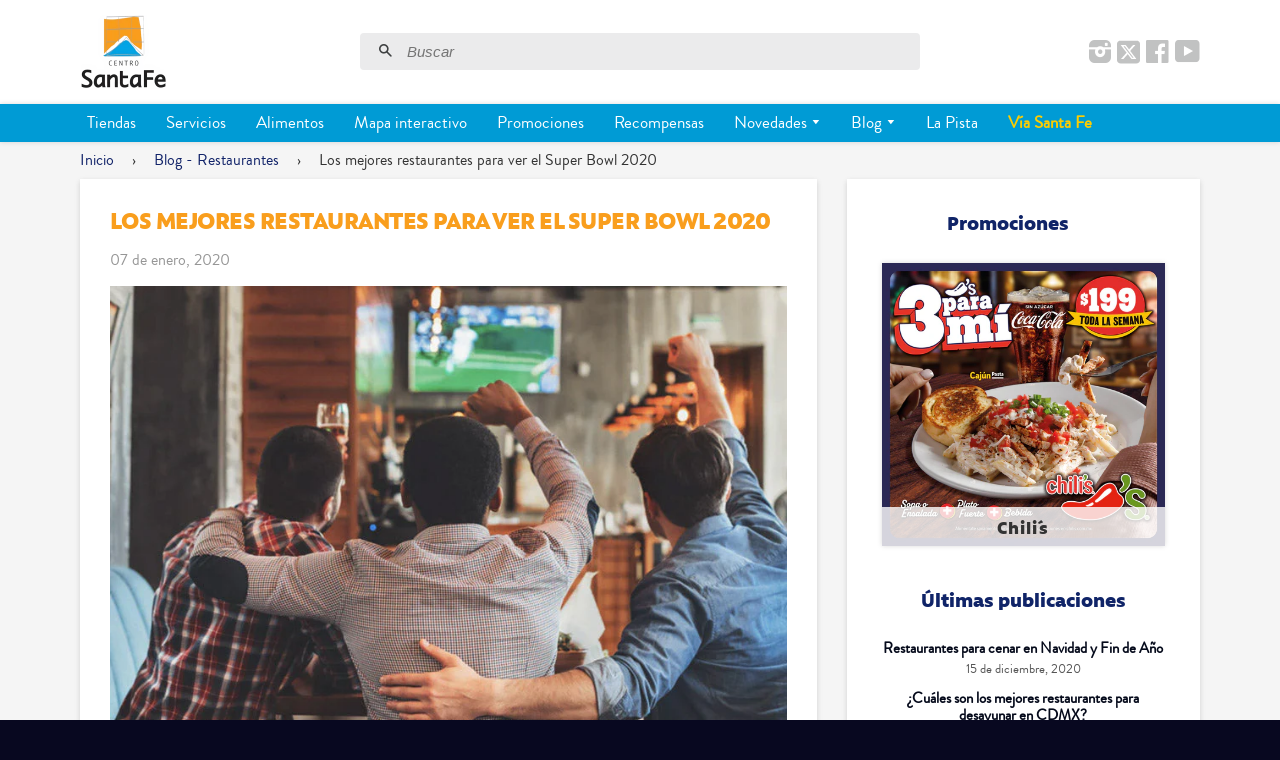

--- FILE ---
content_type: text/html; charset=utf-8
request_url: https://centrosantafe.com.mx/blogs/restaurantes/los-mejores-restaurantes-para-ver-el-super-bowl-2020
body_size: 24841
content:
<!doctype html>
<!--[if lt IE 7]><html class="no-js lt-ie9 lt-ie8 lt-ie7" lang="es"> <![endif]-->
<!--[if IE 7]><html class="no-js lt-ie9 lt-ie8" lang="es"> <![endif]-->
<!--[if IE 8]><html class="no-js lt-ie9" lang="es"> <![endif]-->
<!--[if IE 9 ]><html class="ie9 no-js" lang="es"> <![endif]-->
<!--[if (gt IE 9)|!(IE)]><!--> <html class="no-js" lang="es"> <!--<![endif]-->
<head>

  <!-- Basic page needs ================================================== -->
  <meta charset="utf-8">
  <meta http-equiv="X-UA-Compatible" content="IE=edge,chrome=1">

  
  <link rel="shortcut icon" href="//centrosantafe.com.mx/cdn/shop/t/38/assets/favicon.png?v=160022277838776944641755203250" type="image/png" />
  

  <!-- Title and description ================================================== -->
  <title>
  Los mejores restaurantes para ver el Super Bowl 2020
  </title>

  
  <meta name="description" content="Uno de los eventos deportivos más importantes del año llegará el próximo 2 de febrero de 2020 y los más grandes fanáticos del fútbol americano ya están comenzando los preparativos para disfrutar del Super Bowl en vivo. Para hacerlo, son indispensables tres cosas: Buena compañía, comida deliciosa y un bar o restaurante ">
  

  <!-- Helpers ================================================== -->
  <!-- /snippets/social-meta-tags.liquid -->


  <meta property="og:type" content="article">
  <meta property="og:title" content="Los mejores restaurantes para ver el Super Bowl 2020">
  
  



  
  <meta property="og:description" content="Uno de los eventos deportivos más importantes del año llegará el próximo 2 de febrero de 2020 y los más grandes fanáticos del fútbol americano ya están comenzando los preparativos para disfrutar del Super Bowl en vivo. Para hacerlo, son indispensables tres cosas: Buena compañía, comida deliciosa y un bar o restaurante ">
  

  <meta property="og:url" content="https://centrosantafe.com.mx/blogs/restaurantes/los-mejores-restaurantes-para-ver-el-super-bowl-2020">
  <meta property="og:site_name" content="Centro Santa Fe">




  <meta name="twitter:site" content="@centrostafemx">


  <meta name="twitter:card" content="summary">
  <meta name="twitter:title" content="Los mejores restaurantes para ver el Super Bowl 2020">
  <meta name="twitter:description" content="Uno de los eventos deportivos más importantes del año llegará el próximo 2 de febrero de 2020 y los más grandes fanáticos del fútbol americano ya están comenzando los preparativos para disfrutar del Super Bowl en vivo. Para hacerlo, son indispensables tres cosas: Buena compañía, comida deliciosa y un bar o restaurante con el mejor ambiente en donde se pueda disfrutar del evento al máximo. Por eso, en Centro Santa Fe te sugerimos 7 lugares para ver el Super Bowl.  Alboa La elegancia y la pasión por el fútbol americano se combinan en este espacio abierto y amplio. Cualquier día del año, puedes venir a Alboa a disfrutar de música en vivo, jugar una partida de boliche con tus amigos y familia o simplemente disfrutar de su ambiente. Pero para ver el Super Bowl en vivo también es el lugar">
  
  


  <link rel="canonical" href="https://centrosantafe.com.mx/blogs/restaurantes/los-mejores-restaurantes-para-ver-el-super-bowl-2020">
  <meta name="viewport" content="width=device-width,initial-scale=1,maximum-scale=1.0,user-scalable=no">
  <meta name="theme-color" content="#f99e1d">
  <meta name="author" content="Centro Santa Fe">

  <!-- Apple touch icons ================================================== -->
  
  <link rel="apple-touch-icon" href="//centrosantafe.com.mx/cdn/shop/t/38/assets/touch-icon-iphone.png?v=66032034009270114461755203328">
  
  
  
  <link rel="apple-touch-icon" sizes="76x76" href="//centrosantafe.com.mx/cdn/shop/t/38/assets/touch-icon-ipad.png?v=43735894401774233611755203327">
  
  
  
  <link rel="apple-touch-icon" sizes="120x120" href="//centrosantafe.com.mx/cdn/shop/t/38/assets/touch-icon-iphone-retina.png?v=76842263821076280671755203327">
  
  
  
  <link rel="apple-touch-icon" sizes="152x152" href="//centrosantafe.com.mx/cdn/shop/t/38/assets/touch-icon-ipad-retina.png?v=98723951913885989511755203326">  
  

  <!-- Template - article - restaurantes ================================================== -->
  
  
  
  <link rel="amphtml" href="https://centrosantafe.com.mx/blogs/restaurantes/los-mejores-restaurantes-para-ver-el-super-bowl-2020?view=amp">
  
  
  
  <!-- CSS ================================================== -->
  <link href="//centrosantafe.com.mx/cdn/shop/t/38/assets/font-awesome.min.css?v=91252606337863954051755203344" rel="stylesheet" type="text/css" media="all" />
  <link href="//fonts.googleapis.com/css?family=Roboto:400,700,500" rel="stylesheet" type="text/css" media="all" />
  <link href="//fonts.googleapis.com/icon?family=Material+Icons" rel="stylesheet" type="text/css" media="all" />
  
  <link href="//centrosantafe.com.mx/cdn/shop/t/38/assets/timber.scss.css?v=101621780391000848061755204341" rel="stylesheet" type="text/css" media="all" />
  
  
  	<link href="//centrosantafe.com.mx/cdn/shop/t/38/assets/flexslider.css?v=135481496157919964821755203250" rel="stylesheet" type="text/css" media="all" />
  

  <link href="//centrosantafe.com.mx/cdn/shop/t/38/assets/font-comunicado.css?v=85600827631370021471755203251" rel="stylesheet" type="text/css" media="all" />
  <link href="//centrosantafe.com.mx/cdn/shop/t/38/assets/animate.css?v=50367216385613848101755203211" rel="stylesheet" type="text/css" media="all" />
  <link href="//centrosantafe.com.mx/cdn/shop/t/38/assets/fancybox.scss.css?v=110064352166197995131755203344" rel="stylesheet" type="text/css" media="all" />
  <link href="//centrosantafe.com.mx/cdn/shop/t/38/assets/material.min.css?v=171906928191397181081755203296" rel="stylesheet" type="text/css" media="all" />
  
  
  <link href="//centrosantafe.com.mx/cdn/shop/t/38/assets/arrobasystem.scss.css?v=28493499970877749141769038377" rel="stylesheet" type="text/css" media="all" />
  <link href="//centrosantafe.com.mx/cdn/shop/t/38/assets/centros_comerciales.scss.css?v=42467102537006411651769038377" rel="stylesheet" type="text/css" media="all" />
  
  
  
  
  
  
  
  
  
  
  
    
  
  
  
  <!-- Header hook JS ================================================== -->
  <script>window.performance && window.performance.mark && window.performance.mark('shopify.content_for_header.start');</script><meta id="shopify-digital-wallet" name="shopify-digital-wallet" content="/8992262/digital_wallets/dialog">
<link rel="alternate" type="application/atom+xml" title="Feed" href="/blogs/restaurantes.atom" />
<script async="async" src="/checkouts/internal/preloads.js?locale=es-MX"></script>
<script id="shopify-features" type="application/json">{"accessToken":"ce748943148b0adb0d549b0ea0404a12","betas":["rich-media-storefront-analytics"],"domain":"centrosantafe.com.mx","predictiveSearch":true,"shopId":8992262,"locale":"es"}</script>
<script>var Shopify = Shopify || {};
Shopify.shop = "centrosantafe.myshopify.com";
Shopify.locale = "es";
Shopify.currency = {"active":"MXN","rate":"1.0"};
Shopify.country = "MX";
Shopify.theme = {"name":"V2.0.3 Centro Santa Fe - Social","id":136741421155,"schema_name":null,"schema_version":null,"theme_store_id":null,"role":"main"};
Shopify.theme.handle = "null";
Shopify.theme.style = {"id":null,"handle":null};
Shopify.cdnHost = "centrosantafe.com.mx/cdn";
Shopify.routes = Shopify.routes || {};
Shopify.routes.root = "/";</script>
<script type="module">!function(o){(o.Shopify=o.Shopify||{}).modules=!0}(window);</script>
<script>!function(o){function n(){var o=[];function n(){o.push(Array.prototype.slice.apply(arguments))}return n.q=o,n}var t=o.Shopify=o.Shopify||{};t.loadFeatures=n(),t.autoloadFeatures=n()}(window);</script>
<script id="shop-js-analytics" type="application/json">{"pageType":"article"}</script>
<script defer="defer" async type="module" src="//centrosantafe.com.mx/cdn/shopifycloud/shop-js/modules/v2/client.init-shop-cart-sync_2Gr3Q33f.es.esm.js"></script>
<script defer="defer" async type="module" src="//centrosantafe.com.mx/cdn/shopifycloud/shop-js/modules/v2/chunk.common_noJfOIa7.esm.js"></script>
<script defer="defer" async type="module" src="//centrosantafe.com.mx/cdn/shopifycloud/shop-js/modules/v2/chunk.modal_Deo2FJQo.esm.js"></script>
<script type="module">
  await import("//centrosantafe.com.mx/cdn/shopifycloud/shop-js/modules/v2/client.init-shop-cart-sync_2Gr3Q33f.es.esm.js");
await import("//centrosantafe.com.mx/cdn/shopifycloud/shop-js/modules/v2/chunk.common_noJfOIa7.esm.js");
await import("//centrosantafe.com.mx/cdn/shopifycloud/shop-js/modules/v2/chunk.modal_Deo2FJQo.esm.js");

  window.Shopify.SignInWithShop?.initShopCartSync?.({"fedCMEnabled":true,"windoidEnabled":true});

</script>
<script>(function() {
  var isLoaded = false;
  function asyncLoad() {
    if (isLoaded) return;
    isLoaded = true;
    var urls = ["https:\/\/pwa-cdn.shopsheriff.com\/centrosantafe\/main.js?shop=centrosantafe.myshopify.com","https:\/\/cdn.nfcube.com\/instafeed-99dbe5abea03074b22232bdb49a95e89.js?shop=centrosantafe.myshopify.com","https:\/\/searchanise-ef84.kxcdn.com\/widgets\/shopify\/init.js?a=9d8u1D2X2H\u0026shop=centrosantafe.myshopify.com"];
    for (var i = 0; i < urls.length; i++) {
      var s = document.createElement('script');
      s.type = 'text/javascript';
      s.async = true;
      s.src = urls[i];
      var x = document.getElementsByTagName('script')[0];
      x.parentNode.insertBefore(s, x);
    }
  };
  if(window.attachEvent) {
    window.attachEvent('onload', asyncLoad);
  } else {
    window.addEventListener('load', asyncLoad, false);
  }
})();</script>
<script id="__st">var __st={"a":8992262,"offset":-21600,"reqid":"279a608c-db92-4f87-b0c7-1c03774456e9-1769267363","pageurl":"centrosantafe.com.mx\/blogs\/restaurantes\/los-mejores-restaurantes-para-ver-el-super-bowl-2020","s":"articles-385407942755","u":"dd1ce591a2b2","p":"article","rtyp":"article","rid":385407942755};</script>
<script>window.ShopifyPaypalV4VisibilityTracking = true;</script>
<script id="captcha-bootstrap">!function(){'use strict';const t='contact',e='account',n='new_comment',o=[[t,t],['blogs',n],['comments',n],[t,'customer']],c=[[e,'customer_login'],[e,'guest_login'],[e,'recover_customer_password'],[e,'create_customer']],r=t=>t.map((([t,e])=>`form[action*='/${t}']:not([data-nocaptcha='true']) input[name='form_type'][value='${e}']`)).join(','),a=t=>()=>t?[...document.querySelectorAll(t)].map((t=>t.form)):[];function s(){const t=[...o],e=r(t);return a(e)}const i='password',u='form_key',d=['recaptcha-v3-token','g-recaptcha-response','h-captcha-response',i],f=()=>{try{return window.sessionStorage}catch{return}},m='__shopify_v',_=t=>t.elements[u];function p(t,e,n=!1){try{const o=window.sessionStorage,c=JSON.parse(o.getItem(e)),{data:r}=function(t){const{data:e,action:n}=t;return t[m]||n?{data:e,action:n}:{data:t,action:n}}(c);for(const[e,n]of Object.entries(r))t.elements[e]&&(t.elements[e].value=n);n&&o.removeItem(e)}catch(o){console.error('form repopulation failed',{error:o})}}const l='form_type',E='cptcha';function T(t){t.dataset[E]=!0}const w=window,h=w.document,L='Shopify',v='ce_forms',y='captcha';let A=!1;((t,e)=>{const n=(g='f06e6c50-85a8-45c8-87d0-21a2b65856fe',I='https://cdn.shopify.com/shopifycloud/storefront-forms-hcaptcha/ce_storefront_forms_captcha_hcaptcha.v1.5.2.iife.js',D={infoText:'Protegido por hCaptcha',privacyText:'Privacidad',termsText:'Términos'},(t,e,n)=>{const o=w[L][v],c=o.bindForm;if(c)return c(t,g,e,D).then(n);var r;o.q.push([[t,g,e,D],n]),r=I,A||(h.body.append(Object.assign(h.createElement('script'),{id:'captcha-provider',async:!0,src:r})),A=!0)});var g,I,D;w[L]=w[L]||{},w[L][v]=w[L][v]||{},w[L][v].q=[],w[L][y]=w[L][y]||{},w[L][y].protect=function(t,e){n(t,void 0,e),T(t)},Object.freeze(w[L][y]),function(t,e,n,w,h,L){const[v,y,A,g]=function(t,e,n){const i=e?o:[],u=t?c:[],d=[...i,...u],f=r(d),m=r(i),_=r(d.filter((([t,e])=>n.includes(e))));return[a(f),a(m),a(_),s()]}(w,h,L),I=t=>{const e=t.target;return e instanceof HTMLFormElement?e:e&&e.form},D=t=>v().includes(t);t.addEventListener('submit',(t=>{const e=I(t);if(!e)return;const n=D(e)&&!e.dataset.hcaptchaBound&&!e.dataset.recaptchaBound,o=_(e),c=g().includes(e)&&(!o||!o.value);(n||c)&&t.preventDefault(),c&&!n&&(function(t){try{if(!f())return;!function(t){const e=f();if(!e)return;const n=_(t);if(!n)return;const o=n.value;o&&e.removeItem(o)}(t);const e=Array.from(Array(32),(()=>Math.random().toString(36)[2])).join('');!function(t,e){_(t)||t.append(Object.assign(document.createElement('input'),{type:'hidden',name:u})),t.elements[u].value=e}(t,e),function(t,e){const n=f();if(!n)return;const o=[...t.querySelectorAll(`input[type='${i}']`)].map((({name:t})=>t)),c=[...d,...o],r={};for(const[a,s]of new FormData(t).entries())c.includes(a)||(r[a]=s);n.setItem(e,JSON.stringify({[m]:1,action:t.action,data:r}))}(t,e)}catch(e){console.error('failed to persist form',e)}}(e),e.submit())}));const S=(t,e)=>{t&&!t.dataset[E]&&(n(t,e.some((e=>e===t))),T(t))};for(const o of['focusin','change'])t.addEventListener(o,(t=>{const e=I(t);D(e)&&S(e,y())}));const B=e.get('form_key'),M=e.get(l),P=B&&M;t.addEventListener('DOMContentLoaded',(()=>{const t=y();if(P)for(const e of t)e.elements[l].value===M&&p(e,B);[...new Set([...A(),...v().filter((t=>'true'===t.dataset.shopifyCaptcha))])].forEach((e=>S(e,t)))}))}(h,new URLSearchParams(w.location.search),n,t,e,['guest_login'])})(!0,!0)}();</script>
<script integrity="sha256-4kQ18oKyAcykRKYeNunJcIwy7WH5gtpwJnB7kiuLZ1E=" data-source-attribution="shopify.loadfeatures" defer="defer" src="//centrosantafe.com.mx/cdn/shopifycloud/storefront/assets/storefront/load_feature-a0a9edcb.js" crossorigin="anonymous"></script>
<script data-source-attribution="shopify.dynamic_checkout.dynamic.init">var Shopify=Shopify||{};Shopify.PaymentButton=Shopify.PaymentButton||{isStorefrontPortableWallets:!0,init:function(){window.Shopify.PaymentButton.init=function(){};var t=document.createElement("script");t.src="https://centrosantafe.com.mx/cdn/shopifycloud/portable-wallets/latest/portable-wallets.es.js",t.type="module",document.head.appendChild(t)}};
</script>
<script data-source-attribution="shopify.dynamic_checkout.buyer_consent">
  function portableWalletsHideBuyerConsent(e){var t=document.getElementById("shopify-buyer-consent"),n=document.getElementById("shopify-subscription-policy-button");t&&n&&(t.classList.add("hidden"),t.setAttribute("aria-hidden","true"),n.removeEventListener("click",e))}function portableWalletsShowBuyerConsent(e){var t=document.getElementById("shopify-buyer-consent"),n=document.getElementById("shopify-subscription-policy-button");t&&n&&(t.classList.remove("hidden"),t.removeAttribute("aria-hidden"),n.addEventListener("click",e))}window.Shopify?.PaymentButton&&(window.Shopify.PaymentButton.hideBuyerConsent=portableWalletsHideBuyerConsent,window.Shopify.PaymentButton.showBuyerConsent=portableWalletsShowBuyerConsent);
</script>
<script data-source-attribution="shopify.dynamic_checkout.cart.bootstrap">document.addEventListener("DOMContentLoaded",(function(){function t(){return document.querySelector("shopify-accelerated-checkout-cart, shopify-accelerated-checkout")}if(t())Shopify.PaymentButton.init();else{new MutationObserver((function(e,n){t()&&(Shopify.PaymentButton.init(),n.disconnect())})).observe(document.body,{childList:!0,subtree:!0})}}));
</script>

<script>window.performance && window.performance.mark && window.performance.mark('shopify.content_for_header.end');</script>
  <!-- /snippets/oldIE-js.liquid -->


<!--[if lt IE 9]>
<script src="//html5shiv.googlecode.com/svn/trunk/html5.js" type="text/javascript"></script>
<script src="//centrosantafe.com.mx/cdn/shop/t/38/assets/respond.min.js?v=52248677837542619231755203308" type="text/javascript"></script>
<link href="//centrosantafe.com.mx/cdn/shop/t/38/assets/respond-proxy.html" id="respond-proxy" rel="respond-proxy" />
<link href="//centrosantafe.com.mx/search?q=eb7d05453379c1495e12210c80497645" id="respond-redirect" rel="respond-redirect" />
<script src="//centrosantafe.com.mx/search?q=eb7d05453379c1495e12210c80497645" type="text/javascript"></script>
<![endif]-->



  <script src="//ajax.googleapis.com/ajax/libs/jquery/3.1.0/jquery.min.js" type="text/javascript"></script>
  
  <script src="https://maps.googleapis.com/maps/api/js?key=AIzaSyBQuEtvlKZpUNNF4EM_GHufto1OnQu8yXQ&amp;signed_in=true" type="text/javascript"></script>

  <script src="//centrosantafe.com.mx/cdn/shop/t/38/assets/modernizr.min.js?v=137617515274177302221755203299" type="text/javascript"></script>

  
  
  
  <script src="//centrosantafe.com.mx/cdn/shop/t/38/assets/timber.js?v=124562734523431816941755203344" type="text/javascript"></script>
  <script src="//centrosantafe.com.mx/cdn/shop/t/38/assets/material.min.js?v=183322395102413418791755203296" type="text/javascript"></script>
 
  <!-- structured_data.liquid -->
<script type="application/ld+json">{ 
"@context": "http://schema.org",
"@type": "Article",
"url": "https://centrosantafe.com.mx/blogs/restaurantes/los-mejores-restaurantes-para-ver-el-super-bowl-2020",
"mainEntityOfPage": "https://centrosantafe.com.mx/blogs/restaurantes",
"headline": "Los mejores restaurantes para ver el Super Bowl 2020",
"description": "Uno de los eventos deportivos más importantes del año llegará el próximo 2 de febrero de 2020 y los más grandes fanáticos del fútbol americano ya están comenzando los preparativos para disfrutar del Super Bowl en vivo<span style...",    
"datePublished": "2020-01-07 17:38:00 -0600",
"dateModified": "2020-01-07 17:38:00 -0600",  
"articleBody": "Uno de los eventos deportivos más importantes del año llegará el próximo 2 de febrero de 2020 y los más grandes fanáticos del fútbol americano ya están comenzando los preparativos para disfrutar del Super Bowl en vivo. Para hacerlo, son indispensables tres cosas: Buena compañía, comida deliciosa y un bar o restaurante con el mejor ambiente en donde se pueda disfrutar del evento al máximo. Por eso, en Centro Santa Fe te sugerimos 7 lugares para ver el Super Bowl. AlboaLa elegancia y la pasión por el fútbol americano se combinan en este espacio abierto y amplio. Cualquier día del año, puedes venir a Alboa a disfrutar de música en vivo, jugar una partida de boliche con tus amigos y familia o simplemente disfrutar de su ambiente. Pero para ver el Super Bowl en vivo también es el lugar ideal, pues en su interior tiene una gran variedad de pantallas distribuidas en diferentes partes del recinto para que puedas disfrutar del partido desde cualquier ángulo. Ya sea que estés en la zona Crancker, la terraza o la zona Platino, puedes disfrutar de su exquisitos platillos. Un ejemplo, su pizza cuatro quesos que combina todo el sabor del provolone, queso de cabra, azul y gouda, o puedes compartir un Tomahawk Steak con espárragos y puré de papa. Lo que pidas puedes acompañarlo con una bebida bien fría preparada al instante en el bar, ya sea algo sin alcohol como un Boston Cooler que es refresco con helado de vainilla o algo más fuerte como una cerveza Guinness con helado de vainilla y jarabe de chocolate.La Cervecería de BarrioSi hay un lugar que tiene el ambiente ideal para tomar una buena cerveza, un martini de manzana o un mojito de fresa con mezcal y ver el Super Bowl, es aquí. A pesar de especializarse en servir las mejores cervezas artesanales como la Tempus o la Jabalí y preservar la tradición de servirlas en tarros en lugar de vasos largos, esta cervecería cuenta con un amplio menú especializado en mariscos para satisfacer los paladares más exigentes. Entre sus platillos más sobresalientes está su lasagna de mariscos, su gringa de marlin al pastor, o sus deliciosas hamburguesas de camarón.SlidersLos conocedores en hamburguesas saben que las más ricas y mejor preparadas se encuentran en Sliders Burger Shop de Centro Santa Fe. Aquí hay menú para chicos y grandes, además de que sus espacios amplios y decoración sencilla permiten la entrada de la luz, por lo que no te sentirás abrumado por la cantidad de gente disfrutando del evento al mismo tiempo que tú.  Sus opciones de hamburguesas son muy originales, pues hay de queso gratinado, chimichurri y  hasta alguna de mac and cheese, y la mejor parte es que si ninguna de estas opciones te convence puedes personalizar tu propia hamburguesa con el tamaño, queso, salsa, tipo de carne, aderezo, pan y los ingredientes extra que quieras ¡Y lo mejor es que tienen tantos, que hasta tu hamburguesa puede ser vegetariana!  Sin duda es un gran lugar donde ver el Super Bowl. Chazz Otro excelente lugar para comer unas ricas hamburguesas y gritar a todo pulmón durante el partido es Chazz, donde no solo te encuentras con un menú lleno de hamburguesas de todo tipo, sino que además tienes la opción de personalizar la tuya “Solo en caso de hambre extrema”, tal y como se advierte. Pero si tu hambre es más bien moderada o prefieres comer algo ligero para poder disfrutar del Super Bowl sin interrupciones, siempre puedes optar por una ensalada, sándwiches o botanear con un refresco y las papas de tu elección. TufaLa pasión por el Super Bowl es internacional y no necesariamente tienes que disfrutar de platillo mexicanos o estadounidenses. Por ello, te invitamos a disfrutar las delicias que ofrece Tufa, el mejor restaurante de comida árabe de la Ciudad de México. En él, podrás disfrutar de los sabores de Medio Oriente en un espacio acogedor y con un aroma a especias difícil de olvidar. En su gastronomía encuentra platillos completamente nuevos como el chorizo verde que tiene nuez y piñón, un exquisito jocoque o tal vez probar los “Tahinis”, cortes de carne servidos en pan árabe y con salsa especial. Aunque, si lo tuyo no son los sabores exóticos, siempre puedes optar por sus clásicos y deliciosos tacos.  Chili'sSi estás buscando ver el Super Bowl en restaurantes con tus amigos y familia, (aunque tú le vayas a los New England Patriots y ellos a los Indianapolis Colts) Chili’s es tu mejor opción. Aquí puedes disfrutar no sólo de unos exquisitos cocteles con mezcal, sino también de una gran variedad de platillos increíbles como fajitas, sándwiches, carne asada, mariscos y nachos, además del famoso postre Volcán de chocolate. Este restaurante es especialmente conocido por sus entradas y cocteles, además de que es bastante grande.Si estos lugares para ver el Super Bowl te convencieron, te recomendamos comenzar y hacer los preparativos reservaciones necesarias para que puedas disfrutar de este magno espectáculo con nosotros. ¡Te esperamos!",
"author": {
"@type": "Organization",
"name": "Centro Santa Fe",
"sameAs": [
"https://twitter.com/centrosantafe",
"https://www.instagram.com/centrosantafe/",
"https://www.facebook.com/centrosantafe",
"https://www.youtube.com/user/centrostafe"
]
},
"publisher": {
"@type": "Organization",
"name": "Centro Santa Fe","logo": {
"@type": "ImageObject",
"url": "https://centrosantafe.com.mx/cdn/shop/t/38/assets/logo_174x148.png?v=49532916230580510181755203278",
"width": 134,
"height": 60
}},
"image": {
"@type": "ImageObject",
"url": "https://centrosantafe.com.mx/cdn/shop/articles/los-mejores-restaurantes-para-ver-el-super-bowl-2020_800x534.jpg?v=1736889894",
"width": 800,
"height": 534
}}</script>
  
 
  
  <script src="https://67f2a2f83d624893afe613a2e0697cfc.js.ubembed.com" async></script>
  
  
<!-- Google Tag Manager -->
<script>(function(w,d,s,l,i){w[l]=w[l]||[];w[l].push({'gtm.start':
new Date().getTime(),event:'gtm.js'});var f=d.getElementsByTagName(s)[0],
j=d.createElement(s),dl=l!='dataLayer'?'&l='+l:'';j.async=true;j.src=
'https://www.googletagmanager.com/gtm.js?id='+i+dl;f.parentNode.insertBefore(j,f);
})(window,document,'script','dataLayer','GTM-W4TCF8G');</script>
<!-- End Google Tag Manager -->
<meta property="og:image" content="https://cdn.shopify.com/s/files/1/0899/2262/articles/los-mejores-restaurantes-para-ver-el-super-bowl-2020.jpg?v=1736889894" />
<meta property="og:image:secure_url" content="https://cdn.shopify.com/s/files/1/0899/2262/articles/los-mejores-restaurantes-para-ver-el-super-bowl-2020.jpg?v=1736889894" />
<meta property="og:image:width" content="800" />
<meta property="og:image:height" content="532" />
<meta property="og:image:alt" content="Los mejores restaurantes para ver el Super Bowl 2020" />
<link href="https://monorail-edge.shopifysvc.com" rel="dns-prefetch">
<script>(function(){if ("sendBeacon" in navigator && "performance" in window) {try {var session_token_from_headers = performance.getEntriesByType('navigation')[0].serverTiming.find(x => x.name == '_s').description;} catch {var session_token_from_headers = undefined;}var session_cookie_matches = document.cookie.match(/_shopify_s=([^;]*)/);var session_token_from_cookie = session_cookie_matches && session_cookie_matches.length === 2 ? session_cookie_matches[1] : "";var session_token = session_token_from_headers || session_token_from_cookie || "";function handle_abandonment_event(e) {var entries = performance.getEntries().filter(function(entry) {return /monorail-edge.shopifysvc.com/.test(entry.name);});if (!window.abandonment_tracked && entries.length === 0) {window.abandonment_tracked = true;var currentMs = Date.now();var navigation_start = performance.timing.navigationStart;var payload = {shop_id: 8992262,url: window.location.href,navigation_start,duration: currentMs - navigation_start,session_token,page_type: "article"};window.navigator.sendBeacon("https://monorail-edge.shopifysvc.com/v1/produce", JSON.stringify({schema_id: "online_store_buyer_site_abandonment/1.1",payload: payload,metadata: {event_created_at_ms: currentMs,event_sent_at_ms: currentMs}}));}}window.addEventListener('pagehide', handle_abandonment_event);}}());</script>
<script id="web-pixels-manager-setup">(function e(e,d,r,n,o){if(void 0===o&&(o={}),!Boolean(null===(a=null===(i=window.Shopify)||void 0===i?void 0:i.analytics)||void 0===a?void 0:a.replayQueue)){var i,a;window.Shopify=window.Shopify||{};var t=window.Shopify;t.analytics=t.analytics||{};var s=t.analytics;s.replayQueue=[],s.publish=function(e,d,r){return s.replayQueue.push([e,d,r]),!0};try{self.performance.mark("wpm:start")}catch(e){}var l=function(){var e={modern:/Edge?\/(1{2}[4-9]|1[2-9]\d|[2-9]\d{2}|\d{4,})\.\d+(\.\d+|)|Firefox\/(1{2}[4-9]|1[2-9]\d|[2-9]\d{2}|\d{4,})\.\d+(\.\d+|)|Chrom(ium|e)\/(9{2}|\d{3,})\.\d+(\.\d+|)|(Maci|X1{2}).+ Version\/(15\.\d+|(1[6-9]|[2-9]\d|\d{3,})\.\d+)([,.]\d+|)( \(\w+\)|)( Mobile\/\w+|) Safari\/|Chrome.+OPR\/(9{2}|\d{3,})\.\d+\.\d+|(CPU[ +]OS|iPhone[ +]OS|CPU[ +]iPhone|CPU IPhone OS|CPU iPad OS)[ +]+(15[._]\d+|(1[6-9]|[2-9]\d|\d{3,})[._]\d+)([._]\d+|)|Android:?[ /-](13[3-9]|1[4-9]\d|[2-9]\d{2}|\d{4,})(\.\d+|)(\.\d+|)|Android.+Firefox\/(13[5-9]|1[4-9]\d|[2-9]\d{2}|\d{4,})\.\d+(\.\d+|)|Android.+Chrom(ium|e)\/(13[3-9]|1[4-9]\d|[2-9]\d{2}|\d{4,})\.\d+(\.\d+|)|SamsungBrowser\/([2-9]\d|\d{3,})\.\d+/,legacy:/Edge?\/(1[6-9]|[2-9]\d|\d{3,})\.\d+(\.\d+|)|Firefox\/(5[4-9]|[6-9]\d|\d{3,})\.\d+(\.\d+|)|Chrom(ium|e)\/(5[1-9]|[6-9]\d|\d{3,})\.\d+(\.\d+|)([\d.]+$|.*Safari\/(?![\d.]+ Edge\/[\d.]+$))|(Maci|X1{2}).+ Version\/(10\.\d+|(1[1-9]|[2-9]\d|\d{3,})\.\d+)([,.]\d+|)( \(\w+\)|)( Mobile\/\w+|) Safari\/|Chrome.+OPR\/(3[89]|[4-9]\d|\d{3,})\.\d+\.\d+|(CPU[ +]OS|iPhone[ +]OS|CPU[ +]iPhone|CPU IPhone OS|CPU iPad OS)[ +]+(10[._]\d+|(1[1-9]|[2-9]\d|\d{3,})[._]\d+)([._]\d+|)|Android:?[ /-](13[3-9]|1[4-9]\d|[2-9]\d{2}|\d{4,})(\.\d+|)(\.\d+|)|Mobile Safari.+OPR\/([89]\d|\d{3,})\.\d+\.\d+|Android.+Firefox\/(13[5-9]|1[4-9]\d|[2-9]\d{2}|\d{4,})\.\d+(\.\d+|)|Android.+Chrom(ium|e)\/(13[3-9]|1[4-9]\d|[2-9]\d{2}|\d{4,})\.\d+(\.\d+|)|Android.+(UC? ?Browser|UCWEB|U3)[ /]?(15\.([5-9]|\d{2,})|(1[6-9]|[2-9]\d|\d{3,})\.\d+)\.\d+|SamsungBrowser\/(5\.\d+|([6-9]|\d{2,})\.\d+)|Android.+MQ{2}Browser\/(14(\.(9|\d{2,})|)|(1[5-9]|[2-9]\d|\d{3,})(\.\d+|))(\.\d+|)|K[Aa][Ii]OS\/(3\.\d+|([4-9]|\d{2,})\.\d+)(\.\d+|)/},d=e.modern,r=e.legacy,n=navigator.userAgent;return n.match(d)?"modern":n.match(r)?"legacy":"unknown"}(),u="modern"===l?"modern":"legacy",c=(null!=n?n:{modern:"",legacy:""})[u],f=function(e){return[e.baseUrl,"/wpm","/b",e.hashVersion,"modern"===e.buildTarget?"m":"l",".js"].join("")}({baseUrl:d,hashVersion:r,buildTarget:u}),m=function(e){var d=e.version,r=e.bundleTarget,n=e.surface,o=e.pageUrl,i=e.monorailEndpoint;return{emit:function(e){var a=e.status,t=e.errorMsg,s=(new Date).getTime(),l=JSON.stringify({metadata:{event_sent_at_ms:s},events:[{schema_id:"web_pixels_manager_load/3.1",payload:{version:d,bundle_target:r,page_url:o,status:a,surface:n,error_msg:t},metadata:{event_created_at_ms:s}}]});if(!i)return console&&console.warn&&console.warn("[Web Pixels Manager] No Monorail endpoint provided, skipping logging."),!1;try{return self.navigator.sendBeacon.bind(self.navigator)(i,l)}catch(e){}var u=new XMLHttpRequest;try{return u.open("POST",i,!0),u.setRequestHeader("Content-Type","text/plain"),u.send(l),!0}catch(e){return console&&console.warn&&console.warn("[Web Pixels Manager] Got an unhandled error while logging to Monorail."),!1}}}}({version:r,bundleTarget:l,surface:e.surface,pageUrl:self.location.href,monorailEndpoint:e.monorailEndpoint});try{o.browserTarget=l,function(e){var d=e.src,r=e.async,n=void 0===r||r,o=e.onload,i=e.onerror,a=e.sri,t=e.scriptDataAttributes,s=void 0===t?{}:t,l=document.createElement("script"),u=document.querySelector("head"),c=document.querySelector("body");if(l.async=n,l.src=d,a&&(l.integrity=a,l.crossOrigin="anonymous"),s)for(var f in s)if(Object.prototype.hasOwnProperty.call(s,f))try{l.dataset[f]=s[f]}catch(e){}if(o&&l.addEventListener("load",o),i&&l.addEventListener("error",i),u)u.appendChild(l);else{if(!c)throw new Error("Did not find a head or body element to append the script");c.appendChild(l)}}({src:f,async:!0,onload:function(){if(!function(){var e,d;return Boolean(null===(d=null===(e=window.Shopify)||void 0===e?void 0:e.analytics)||void 0===d?void 0:d.initialized)}()){var d=window.webPixelsManager.init(e)||void 0;if(d){var r=window.Shopify.analytics;r.replayQueue.forEach((function(e){var r=e[0],n=e[1],o=e[2];d.publishCustomEvent(r,n,o)})),r.replayQueue=[],r.publish=d.publishCustomEvent,r.visitor=d.visitor,r.initialized=!0}}},onerror:function(){return m.emit({status:"failed",errorMsg:"".concat(f," has failed to load")})},sri:function(e){var d=/^sha384-[A-Za-z0-9+/=]+$/;return"string"==typeof e&&d.test(e)}(c)?c:"",scriptDataAttributes:o}),m.emit({status:"loading"})}catch(e){m.emit({status:"failed",errorMsg:(null==e?void 0:e.message)||"Unknown error"})}}})({shopId: 8992262,storefrontBaseUrl: "https://centrosantafe.com.mx",extensionsBaseUrl: "https://extensions.shopifycdn.com/cdn/shopifycloud/web-pixels-manager",monorailEndpoint: "https://monorail-edge.shopifysvc.com/unstable/produce_batch",surface: "storefront-renderer",enabledBetaFlags: ["2dca8a86"],webPixelsConfigList: [{"id":"323682403","configuration":"{\"config\":\"{\\\"pixel_id\\\":\\\"G-LWWYR42KCC\\\",\\\"gtag_events\\\":[{\\\"type\\\":\\\"purchase\\\",\\\"action_label\\\":\\\"G-LWWYR42KCC\\\"},{\\\"type\\\":\\\"page_view\\\",\\\"action_label\\\":\\\"G-LWWYR42KCC\\\"},{\\\"type\\\":\\\"view_item\\\",\\\"action_label\\\":\\\"G-LWWYR42KCC\\\"},{\\\"type\\\":\\\"search\\\",\\\"action_label\\\":\\\"G-LWWYR42KCC\\\"},{\\\"type\\\":\\\"add_to_cart\\\",\\\"action_label\\\":\\\"G-LWWYR42KCC\\\"},{\\\"type\\\":\\\"begin_checkout\\\",\\\"action_label\\\":\\\"G-LWWYR42KCC\\\"},{\\\"type\\\":\\\"add_payment_info\\\",\\\"action_label\\\":\\\"G-LWWYR42KCC\\\"}],\\\"enable_monitoring_mode\\\":false}\"}","eventPayloadVersion":"v1","runtimeContext":"OPEN","scriptVersion":"b2a88bafab3e21179ed38636efcd8a93","type":"APP","apiClientId":1780363,"privacyPurposes":[],"dataSharingAdjustments":{"protectedCustomerApprovalScopes":["read_customer_address","read_customer_email","read_customer_name","read_customer_personal_data","read_customer_phone"]}},{"id":"25690211","configuration":"{\"apiKey\":\"9d8u1D2X2H\", \"host\":\"searchserverapi.com\"}","eventPayloadVersion":"v1","runtimeContext":"STRICT","scriptVersion":"5559ea45e47b67d15b30b79e7c6719da","type":"APP","apiClientId":578825,"privacyPurposes":["ANALYTICS"],"dataSharingAdjustments":{"protectedCustomerApprovalScopes":["read_customer_personal_data"]}},{"id":"shopify-app-pixel","configuration":"{}","eventPayloadVersion":"v1","runtimeContext":"STRICT","scriptVersion":"0450","apiClientId":"shopify-pixel","type":"APP","privacyPurposes":["ANALYTICS","MARKETING"]},{"id":"shopify-custom-pixel","eventPayloadVersion":"v1","runtimeContext":"LAX","scriptVersion":"0450","apiClientId":"shopify-pixel","type":"CUSTOM","privacyPurposes":["ANALYTICS","MARKETING"]}],isMerchantRequest: false,initData: {"shop":{"name":"Centro Santa Fe","paymentSettings":{"currencyCode":"MXN"},"myshopifyDomain":"centrosantafe.myshopify.com","countryCode":"MX","storefrontUrl":"https:\/\/centrosantafe.com.mx"},"customer":null,"cart":null,"checkout":null,"productVariants":[],"purchasingCompany":null},},"https://centrosantafe.com.mx/cdn","fcfee988w5aeb613cpc8e4bc33m6693e112",{"modern":"","legacy":""},{"shopId":"8992262","storefrontBaseUrl":"https:\/\/centrosantafe.com.mx","extensionBaseUrl":"https:\/\/extensions.shopifycdn.com\/cdn\/shopifycloud\/web-pixels-manager","surface":"storefront-renderer","enabledBetaFlags":"[\"2dca8a86\"]","isMerchantRequest":"false","hashVersion":"fcfee988w5aeb613cpc8e4bc33m6693e112","publish":"custom","events":"[[\"page_viewed\",{}]]"});</script><script>
  window.ShopifyAnalytics = window.ShopifyAnalytics || {};
  window.ShopifyAnalytics.meta = window.ShopifyAnalytics.meta || {};
  window.ShopifyAnalytics.meta.currency = 'MXN';
  var meta = {"page":{"pageType":"article","resourceType":"article","resourceId":385407942755,"requestId":"279a608c-db92-4f87-b0c7-1c03774456e9-1769267363"}};
  for (var attr in meta) {
    window.ShopifyAnalytics.meta[attr] = meta[attr];
  }
</script>
<script class="analytics">
  (function () {
    var customDocumentWrite = function(content) {
      var jquery = null;

      if (window.jQuery) {
        jquery = window.jQuery;
      } else if (window.Checkout && window.Checkout.$) {
        jquery = window.Checkout.$;
      }

      if (jquery) {
        jquery('body').append(content);
      }
    };

    var hasLoggedConversion = function(token) {
      if (token) {
        return document.cookie.indexOf('loggedConversion=' + token) !== -1;
      }
      return false;
    }

    var setCookieIfConversion = function(token) {
      if (token) {
        var twoMonthsFromNow = new Date(Date.now());
        twoMonthsFromNow.setMonth(twoMonthsFromNow.getMonth() + 2);

        document.cookie = 'loggedConversion=' + token + '; expires=' + twoMonthsFromNow;
      }
    }

    var trekkie = window.ShopifyAnalytics.lib = window.trekkie = window.trekkie || [];
    if (trekkie.integrations) {
      return;
    }
    trekkie.methods = [
      'identify',
      'page',
      'ready',
      'track',
      'trackForm',
      'trackLink'
    ];
    trekkie.factory = function(method) {
      return function() {
        var args = Array.prototype.slice.call(arguments);
        args.unshift(method);
        trekkie.push(args);
        return trekkie;
      };
    };
    for (var i = 0; i < trekkie.methods.length; i++) {
      var key = trekkie.methods[i];
      trekkie[key] = trekkie.factory(key);
    }
    trekkie.load = function(config) {
      trekkie.config = config || {};
      trekkie.config.initialDocumentCookie = document.cookie;
      var first = document.getElementsByTagName('script')[0];
      var script = document.createElement('script');
      script.type = 'text/javascript';
      script.onerror = function(e) {
        var scriptFallback = document.createElement('script');
        scriptFallback.type = 'text/javascript';
        scriptFallback.onerror = function(error) {
                var Monorail = {
      produce: function produce(monorailDomain, schemaId, payload) {
        var currentMs = new Date().getTime();
        var event = {
          schema_id: schemaId,
          payload: payload,
          metadata: {
            event_created_at_ms: currentMs,
            event_sent_at_ms: currentMs
          }
        };
        return Monorail.sendRequest("https://" + monorailDomain + "/v1/produce", JSON.stringify(event));
      },
      sendRequest: function sendRequest(endpointUrl, payload) {
        // Try the sendBeacon API
        if (window && window.navigator && typeof window.navigator.sendBeacon === 'function' && typeof window.Blob === 'function' && !Monorail.isIos12()) {
          var blobData = new window.Blob([payload], {
            type: 'text/plain'
          });

          if (window.navigator.sendBeacon(endpointUrl, blobData)) {
            return true;
          } // sendBeacon was not successful

        } // XHR beacon

        var xhr = new XMLHttpRequest();

        try {
          xhr.open('POST', endpointUrl);
          xhr.setRequestHeader('Content-Type', 'text/plain');
          xhr.send(payload);
        } catch (e) {
          console.log(e);
        }

        return false;
      },
      isIos12: function isIos12() {
        return window.navigator.userAgent.lastIndexOf('iPhone; CPU iPhone OS 12_') !== -1 || window.navigator.userAgent.lastIndexOf('iPad; CPU OS 12_') !== -1;
      }
    };
    Monorail.produce('monorail-edge.shopifysvc.com',
      'trekkie_storefront_load_errors/1.1',
      {shop_id: 8992262,
      theme_id: 136741421155,
      app_name: "storefront",
      context_url: window.location.href,
      source_url: "//centrosantafe.com.mx/cdn/s/trekkie.storefront.8d95595f799fbf7e1d32231b9a28fd43b70c67d3.min.js"});

        };
        scriptFallback.async = true;
        scriptFallback.src = '//centrosantafe.com.mx/cdn/s/trekkie.storefront.8d95595f799fbf7e1d32231b9a28fd43b70c67d3.min.js';
        first.parentNode.insertBefore(scriptFallback, first);
      };
      script.async = true;
      script.src = '//centrosantafe.com.mx/cdn/s/trekkie.storefront.8d95595f799fbf7e1d32231b9a28fd43b70c67d3.min.js';
      first.parentNode.insertBefore(script, first);
    };
    trekkie.load(
      {"Trekkie":{"appName":"storefront","development":false,"defaultAttributes":{"shopId":8992262,"isMerchantRequest":null,"themeId":136741421155,"themeCityHash":"12511792978020908951","contentLanguage":"es","currency":"MXN","eventMetadataId":"45c6a4a0-0be4-4753-94f6-50f1ea2d35ea"},"isServerSideCookieWritingEnabled":true,"monorailRegion":"shop_domain","enabledBetaFlags":["65f19447"]},"Session Attribution":{},"S2S":{"facebookCapiEnabled":false,"source":"trekkie-storefront-renderer","apiClientId":580111}}
    );

    var loaded = false;
    trekkie.ready(function() {
      if (loaded) return;
      loaded = true;

      window.ShopifyAnalytics.lib = window.trekkie;

      var originalDocumentWrite = document.write;
      document.write = customDocumentWrite;
      try { window.ShopifyAnalytics.merchantGoogleAnalytics.call(this); } catch(error) {};
      document.write = originalDocumentWrite;

      window.ShopifyAnalytics.lib.page(null,{"pageType":"article","resourceType":"article","resourceId":385407942755,"requestId":"279a608c-db92-4f87-b0c7-1c03774456e9-1769267363","shopifyEmitted":true});

      var match = window.location.pathname.match(/checkouts\/(.+)\/(thank_you|post_purchase)/)
      var token = match? match[1]: undefined;
      if (!hasLoggedConversion(token)) {
        setCookieIfConversion(token);
        
      }
    });


        var eventsListenerScript = document.createElement('script');
        eventsListenerScript.async = true;
        eventsListenerScript.src = "//centrosantafe.com.mx/cdn/shopifycloud/storefront/assets/shop_events_listener-3da45d37.js";
        document.getElementsByTagName('head')[0].appendChild(eventsListenerScript);

})();</script>
<script
  defer
  src="https://centrosantafe.com.mx/cdn/shopifycloud/perf-kit/shopify-perf-kit-3.0.4.min.js"
  data-application="storefront-renderer"
  data-shop-id="8992262"
  data-render-region="gcp-us-east1"
  data-page-type="article"
  data-theme-instance-id="136741421155"
  data-theme-name=""
  data-theme-version=""
  data-monorail-region="shop_domain"
  data-resource-timing-sampling-rate="10"
  data-shs="true"
  data-shs-beacon="true"
  data-shs-export-with-fetch="true"
  data-shs-logs-sample-rate="1"
  data-shs-beacon-endpoint="https://centrosantafe.com.mx/api/collect"
></script>
</head>

<body  id="los-mejores-restaurantes-para-ver-el-super-bowl-2020" class="template-article" >
  
<!-- Google Tag Manager (noscript) -->
<noscript><iframe src="https://www.googletagmanager.com/ns.html?id=GTM-W4TCF8G"
height="0" width="0" style="display:none;visibility:hidden"></iframe></noscript>
<!-- End Google Tag Manager (noscript) -->
  
  
  <script>(function(d, s, id) {
    var js, fjs = d.getElementsByTagName(s)[0];
    if (d.getElementById(id)) return;
    js = d.createElement(s); js.id = id;
    js.src = "//connect.facebook.net/es_LA/sdk.js#xfbml=1&version=v2.5";
    fjs.parentNode.insertBefore(js, fjs);
  }(document, 'script', 'facebook-jssdk'));
  </script>

  
  
  <div id="NavDrawer" class="drawer drawer--left">
    <div class="drawer__header">
      <div class="drawer__title h3">Navegar</div>
      <div class="drawer__close js-drawer-close">
        <button type="button" class="icon-fallback-text">
          <span class="icon icon-x" aria-hidden="true"></span>
          <span class="fallback-text">Cerrar menú</span>
        </button>
      </div>
    </div>
    <!-- begin mobile-nav -->
    <ul class="mobile-nav">
      
      
      
        
      
        
      	
        
      
          
            <li class="mobile-nav__item" aria-haspopup="true">
              <div class="mobile-nav__has-sublist">
                <a href="/collections/all" class="mobile-nav__link">Tiendas</a>
                <div class="mobile-nav__toggle">
                  <button type="button" class="icon-fallback-text mobile-nav__toggle-open">
                    <span class="icon icon-plus" aria-hidden="true"></span>
                    <span class="fallback-text">See More</span>
                  </button>
                  <button type="button" class="icon-fallback-text mobile-nav__toggle-close">
                    <span class="icon icon-minus" aria-hidden="true"></span>
                    <span class="fallback-text">"Cerrar carrito"</span>
                  </button>
                </div>
              </div>
              <ul class="mobile-nav__sublist">
                

                  
                  
                    <li class="mobile-nav__item ">
                      <a href="/collections/moda-para-dama" class="mobile-nav__link">Moda para dama</a>
                    </li>
                     

                

                  
                  
                    <li class="mobile-nav__item ">
                      <a href="/collections/moda-para-caballero-1" class="mobile-nav__link">Moda para caballero</a>
                    </li>
                     

                

                  
                  
                    <li class="mobile-nav__item ">
                      <a href="/collections/moda-para-ninos" class="mobile-nav__link">Moda para niños</a>
                    </li>
                     

                

                  
                  
                    <li class="mobile-nav__item ">
                      <a href="/collections/accesorios" class="mobile-nav__link">Accesorios</a>
                    </li>
                     

                

                  
                  
                    <li class="mobile-nav__item ">
                      <a href="/collections/entretenimiento" class="mobile-nav__link">Entretenimiento</a>
                    </li>
                     

                

                  
                  
                    <li class="mobile-nav__item ">
                      <a href="/collections/deporte-y-gimnasios" class="mobile-nav__link">Deporte y Gimnasios</a>
                    </li>
                     

                

                  
                  
                    <li class="mobile-nav__item ">
                      <a href="/collections/salud-belleza" class="mobile-nav__link">Salud y Belleza</a>
                    </li>
                     

                

                  
                  
                    <li class="mobile-nav__item ">
                      <a href="/collections/hogar" class="mobile-nav__link">Hogar</a>
                    </li>
                     

                

                  
                  
                    <li class="mobile-nav__item ">
                      <a href="/collections/tecnologia-y-telefonia" class="mobile-nav__link">Tecnología y telefonía</a>
                    </li>
                     

                

                  
                  
                    <li class="mobile-nav__item ">
                      <a href="/collections/tiendas-departamentales" class="mobile-nav__link">Tiendas Departamentales</a>
                    </li>
                     

                

                  
                  
                    <li class="mobile-nav__item ">
                      <a href="/collections/especialidades" class="mobile-nav__link">Especialidades</a>
                    </li>
                     

                
              </ul>
            </li>
          
      
        
      
        
      
      
      
        
      
        
      	
        
      
          
            <li class="mobile-nav__item" aria-haspopup="true">
              <div class="mobile-nav__has-sublist">
                <a href="/collections/servicios" class="mobile-nav__link">Servicios</a>
                <div class="mobile-nav__toggle">
                  <button type="button" class="icon-fallback-text mobile-nav__toggle-open">
                    <span class="icon icon-plus" aria-hidden="true"></span>
                    <span class="fallback-text">See More</span>
                  </button>
                  <button type="button" class="icon-fallback-text mobile-nav__toggle-close">
                    <span class="icon icon-minus" aria-hidden="true"></span>
                    <span class="fallback-text">"Cerrar carrito"</span>
                  </button>
                </div>
              </div>
              <ul class="mobile-nav__sublist">
                

                  
                  
                    <li class="mobile-nav__item ">
                      <a href="/collections/bancos" class="mobile-nav__link">Bancos</a>
                    </li>
                     

                

                  
                  
                    <li class="mobile-nav__item ">
                      <a href="/collections/automotrices" class="mobile-nav__link">Automotrices</a>
                    </li>
                     

                

                  
                  
                    <li class="mobile-nav__item ">
                      <a href="/collections/tienda-de-autoservicio" class="mobile-nav__link">Tienda de autoservicio</a>
                    </li>
                     

                

                  
                  
                    <li class="mobile-nav__item ">
                      <a href="/collections/varios" class="mobile-nav__link">Varios</a>
                    </li>
                     

                

                  
                  
                    <li class="mobile-nav__item ">
                      <a href="/collections/viajes" class="mobile-nav__link">Viajes</a>
                    </li>
                     

                

                  
                  
                    <li class="mobile-nav__item ">
                      <a href="/collections/casas-de-cambio" class="mobile-nav__link">Casas de cambio</a>
                    </li>
                     

                

                  
                  
                    <li class="mobile-nav__item ">
                      <a href="/collections/servicios-financieros" class="mobile-nav__link">Servicios financieros</a>
                    </li>
                     

                

                  
                  
                    <li class="mobile-nav__item ">
                      <a href="/collections/tecnologia-y-telefonia" class="mobile-nav__link">Telefonía</a>
                    </li>
                     

                

                  
                  
                    <li class="mobile-nav__item ">
                      <a href="/collections/servicios-gubernamentales" class="mobile-nav__link">Servicio gubernamentales</a>
                    </li>
                     

                
              </ul>
            </li>
          
      
        
      
        
      
      
      
        
      
        
      	
        
      
          
            <li class="mobile-nav__item" aria-haspopup="true">
              <div class="mobile-nav__has-sublist">
                <a href="/collections/alimentos" class="mobile-nav__link">Alimentos</a>
                <div class="mobile-nav__toggle">
                  <button type="button" class="icon-fallback-text mobile-nav__toggle-open">
                    <span class="icon icon-plus" aria-hidden="true"></span>
                    <span class="fallback-text">See More</span>
                  </button>
                  <button type="button" class="icon-fallback-text mobile-nav__toggle-close">
                    <span class="icon icon-minus" aria-hidden="true"></span>
                    <span class="fallback-text">"Cerrar carrito"</span>
                  </button>
                </div>
              </div>
              <ul class="mobile-nav__sublist">
                

                  
                  
                    <li class="mobile-nav__item ">
                      <a href="/collections/restaurantes" class="mobile-nav__link">Restaurantes</a>
                    </li>
                     

                

                  
                  
                    <li class="mobile-nav__item ">
                      <a href="/collections/comida-rapida" class="mobile-nav__link">Comida Rápida</a>
                    </li>
                     

                

                  
                  
                    <li class="mobile-nav__item ">
                      <a href="/collections/antojos" class="mobile-nav__link">Antojos</a>
                    </li>
                     

                

                  
                  
                    <li class="mobile-nav__item ">
                      <a href="/collections/bebidas" class="mobile-nav__link">Bebidas</a>
                    </li>
                     

                

                  
                  
                    <li class="mobile-nav__item ">
                      <a href="/collections/desayunos" class="mobile-nav__link">Desayunos</a>
                    </li>
                     

                

                  
                  
                    <li class="mobile-nav__item ">
                      <a href="/collections/comidas" class="mobile-nav__link">Comidas</a>
                    </li>
                     

                

                  
                  
                    <li class="mobile-nav__item ">
                      <a href="/collections/cenas" class="mobile-nav__link">Cenas</a>
                    </li>
                     

                
              </ul>
            </li>
          
      
        
      
        
      
      
      
        
      
      
      
        
      
        
      	
        
      
          
            <li class="mobile-nav__item">
              <a href="/blogs/promociones" class="mobile-nav__link">Promociones</a>
            </li>
          
      
        
      
        
      
      
      
        
      
        
      	
        
      
          
            <li class="mobile-nav__item">
              <a href="/pages/recompensas-centro-santa-fe" class="mobile-nav__link">Recompensas</a>
            </li>
          
      
        
      
        
      
      
      
        
      
        
      	
        
      
          
            <li class="mobile-nav__item">
              <a href="/blogs/novedades" class="mobile-nav__link">Novedades</a>
            </li>
          
      
        
      
        
      
      
      
        
      
        
      	
        
      
          
            <li class="mobile-nav__item">
              <a href="/products/pista-de-hielo-1" class="mobile-nav__link">La Pista</a>
            </li>
          
      
        
      
        
      
      
      
        
      
        
      	
        
      
          
            <li class="mobile-nav__item">
              <a href="https://via-santafe.com/" class="mobile-nav__link">Via Santa Fe </a>
            </li>
          
      
        
      
        
      
      
      
        
      
        
      	
        
      
          
            <li class="mobile-nav__item">
              <a href="/blogs/blog" class="mobile-nav__link">Blog</a>
            </li>
          
      
        
      
        
      
      
    </ul>
    <!-- //mobile-nav -->
  </div>
  
  <div id="PageContainer" class="is-moved-by-drawer">
    
    
     
    
    
    
    
    
    <header class="site-header medium-down--hide" role="banner">
      <div class="wrapper">

        <div class="grid--full grid--table">
          <div class="grid__item large--one-quarter">
            
            
              <div class="h1 site-header__logo large--left">
            
              
                <a href="/" itemprop="url" class="site-header__logo-link">
                	<img src="//centrosantafe.com.mx/cdn/shop/t/38/assets/logo.png?v=49532916230580510181755203278" alt="Centro Santa Fe">
                </a>
              
            
              </div>
            
          </div>
          
          <div class="grid__item large--one-half">
           <div class="site-header__search">
             <!-- /snippets/search-bar-home.liquid -->

<form action="/search" method="get" class="input-group search-bar" role="search">
  
  <span class="input-group-btn">
   <button type="submit" class="btn btn-search icon-fallback-text">
     <span class="icon icon-search" aria-hidden="true"></span>
     <span class="fallback-text">Buscar</span>
   </button>
  </span>
  <input type="search" name="q" value="" placeholder="Buscar" class="input-group-field" aria-label="Buscar">
  <input type="hidden" name="type" value="" />
</form>

           </div>
          </div>
          
          <div class="grid__item large--one-quarter  large--text-right medium-down--hide">
            <div class="site-header___top-container">
           
              
                <ul class="social_top inline-list">
                  
                  
                    <li>
                      <a class="icon-fallback-text" href="https://www.instagram.com/centrosantafe/" target="blank" title="Centro Santa Fe on Instagram">
                        <span class="icon icon-instagram" aria-hidden="true"></span>
                        <span class="fallback-text">instagram</span>
                      </a>
                    </li>
                  
                  
                    <li>
                      <a class="icon-fallback-text" href="https://twitter.com/centrostafemx" target="blank" title="Centro Santa Fe on Twitter">
                        <svg xmlns="http://www.w3.org/2000/svg" height="1em" viewBox="0 0 448 512" style=" vertical-align: bottom; font-size: 26px; "><path style="fill: #a2a3a3;" d="M64 32C28.7 32 0 60.7 0 96V416c0 35.3 28.7 64 64 64H384c35.3 0 64-28.7 64-64V96c0-35.3-28.7-64-64-64H64zm297.1 84L257.3 234.6 379.4 396H283.8L209 298.1 123.3 396H75.8l111-126.9L69.7 116h98l67.7 89.5L313.6 116h47.5zM323.3 367.6L153.4 142.9H125.1L296.9 367.6h26.3z"/></svg>
                        <span class="fallback-text">Twitter</span>
                      </a>
                    </li>
                  
                  
                    <li>
                      <a class="icon-fallback-text" href="https://www.facebook.com/centrosantafe" target="blank" title="Centro Santa Fe on Facebook">
                        <span class="icon icon-facebook" aria-hidden="true"></span>
                        <span class="fallback-text">Facebook</span>
                      </a>
                    </li>
                  
                  
                    <li>
                      <a class="icon-fallback-text" href="https://www.youtube.com/user/centrostafe" target="blank" title="Centro Santa Fe on Youtube">
                        <span class="icon icon-youtube" aria-hidden="true"></span>
                        <span class="fallback-text">Youtube</span>
                      </a>
                    </li>
                  
                </ul>
              
            </div>
            
          </div>
        </div>

      </div>
    </header>
    
    <div id="shopify-section-action-bar" class="shopify-section action-bar-section"> <!-- sections/action-bar.liquid -->

<nav class="nav-bar" role="navigation">
  <div class="wrapper">
    <div class="medium-down--hide">
      
      <!-- begin site-nav -->
      <ul class="site-nav" id="AccessibleNav">
        
        
        
        <li  id="tiendas" data-megamenu="tiendas">
          <a href="/collections/all" class="site-nav__links">Tiendas</a>
        </li>
        
        
        
        
        <li  id="servicios" data-megamenu="servicios">
          <a href="/collections/servicios" class="site-nav__links">Servicios</a>
        </li>
        
        
        
        
        <li  id="alimentos" data-megamenu="alimentos">
          <a href="/collections/alimentos" class="site-nav__links">Alimentos</a>
        </li>
        
        
        
        
        <li  id="mapa-interactivo" data-megamenu="mapa-interactivo">
          <a href="/pages/mapa-interactivo" class="site-nav__links">Mapa interactivo</a>
        </li>
        
        
        
        
        <li  id="promociones" data-megamenu="promociones">
          <a href="/blogs/promociones" class="site-nav__links">Promociones</a>
        </li>
        
        
        
        
        <li  id="recompensas" data-megamenu="recompensas">
          <a href="/pages/recompensas-centro-santa-fe" class="site-nav__links">Recompensas</a>
        </li>
        
        
        
        
        <li class="novedades site-nav--has-dropdown"  data-megamenu="novedades" aria-haspopup="true">
          <a href="/blogs/novedades" class="site-nav__link">
            Novedades
            <span class="icon icon-arrow-down" aria-hidden="true"></span>
          </a>
          <ul class="site-nav__dropdown first__level">
            

              
              
              <li >
                <a href="/collections/restaurantes-con-terraza-y-espacios-abiertos" class="site-nav__link">Restaurantes con terraza y espacios abiertos</a>
              </li>
              

            

              
              
              <li >
                <a href="/blogs/a-tu-salud" class="site-nav__link">A tu salud</a>
              </li>
              

            

              
              
              <li >
                <a href="/blogs/eventos" class="site-nav__link">Eventos</a>
              </li>
              

            
          </ul>
        </li>
        
        
        
        
        <li class="blog site-nav--has-dropdown"  data-megamenu="blog" aria-haspopup="true">
          <a href="/blogs/blog" class="site-nav__link">
            Blog
            <span class="icon icon-arrow-down" aria-hidden="true"></span>
          </a>
          <ul class="site-nav__dropdown first__level">
            

              
              
              <li >
                <a href="/blogs/accesorios" class="site-nav__link">Accesorios y Joyería</a>
              </li>
              

            

              
              
              <li >
                <a href="/blogs/decoracion-y-hogar" class="site-nav__link">Decoración y Hogar</a>
              </li>
              

            

              
              
              <li >
                <a href="/blogs/entretenimiento" class="site-nav__link">Entretenimiento</a>
              </li>
              

            

              
              
              <li >
                <a href="/blogs/moda" class="site-nav__link">Moda para toda la familia</a>
              </li>
              

            

              
              
              <li class="site-nav--active">
                <a href="/blogs/restaurantes" class="site-nav__link">Restaurantes</a>
              </li>
              

            

              
              
              <li >
                <a href="/blogs/tecnologia" class="site-nav__link">Tecnología</a>
              </li>
              

            
          </ul>
        </li>
        
        
        
        
        <li  id="la-pista" data-megamenu="la-pista">
          <a href="/products/pista-de-hielo-1" class="site-nav__links">La Pista</a>
        </li>
        
        
        
        
        <li  id="via-santa-fe" data-megamenu="via-santa-fe">
          <a href="https://via-santafe.com/" class="site-nav__links">Vía Santa Fe </a>
        </li>
        
        
      </ul>
      <!-- //site-nav -->
    </div>
    
  
  </div>
</nav>




</div>
    
    <div id="shopify-section-megamenu-1" class="shopify-section megamenu__wrapper clearfix"><!-- sections/megamenu-1.liquid -->

<div id="megamenu_tiendas" class="megamenu-section" data-megamenu="tiendas" data-section-id="megamenu-1" data-section-type="megamenu-section">
 
  <div class="wrapper">
    <div class="grid small--text-center" id="megamenu-grid-1">
      
      
      <div class="grid__item large--one-fifth medium--one-half small--one-whole megamenu-item">
        
<a href="/collections/Moda-para-dama"><h3>Moda para dama</h3></a>
          <ul class="no-bullets">
            
            <li class="site-footer__linklist-item">
              <a href="/collections/ropa-para-dama">Ropa para dama</a>
            </li>
            
            <li class="site-footer__linklist-item">
              <a href="/collections/trajes-de-bano-para-dama">Trajes de baño para dama</a>
            </li>
            
            <li class="site-footer__linklist-item">
              <a href="/collections/lenceria-y-corseteria">Lencería y corsetería</a>
            </li>
            
            <li class="site-footer__linklist-item">
              <a href="/collections/calzado-para-dama">Calzado para dama</a>
            </li>
            
          </ul>
        
      </div>
      
      
      <div class="grid__item large--one-fifth medium--one-half small--one-whole megamenu-item">
        
<a href="/collections/Accesorios"><h3>Accesorios</h3></a>
          <ul class="no-bullets">
            
            <li class="site-footer__linklist-item">
              <a href="/collections/joyeria-y-relojes">Joyería y relojes</a>
            </li>
            
            <li class="site-footer__linklist-item">
              <a href="/collections/bolsas-y-carteras">Bolsas y carteras</a>
            </li>
            
            <li class="site-footer__linklist-item">
              <a href="/collections/equipaje">Equipaje</a>
            </li>
            
            <li class="site-footer__linklist-item">
              <a href="/collections/optica">Óptica</a>
            </li>
            
          </ul>
        
      </div>
      
      
      <div class="grid__item large--one-fifth medium--one-half small--one-whole megamenu-item">
        
<a href="/collections/Deporte-y-gimnasios"><h3>Deporte y gimnasios</h3></a>
          <ul class="no-bullets">
            
            <li class="site-footer__linklist-item">
              <a href="/collections/ropa-deportiva">Ropa deportiva</a>
            </li>
            
            <li class="site-footer__linklist-item">
              <a href="/collections/zapatos-deportivos">Zapatos deportivos</a>
            </li>
            
            <li class="site-footer__linklist-item">
              <a href="/collections/equipo-deportivo">Equipo deportivo</a>
            </li>
            
            <li class="site-footer__linklist-item">
              <a href="/collections/articulos-deportivos">Artículos deportivos</a>
            </li>
            
            <li class="site-footer__linklist-item">
              <a href="/collections/gimnasios">Gimnasios</a>
            </li>
            
          </ul>
        
      </div>
      
      
      <div class="grid__item large--one-fifth medium--one-half small--one-whole megamenu-item">
        
<a href="/collections/Hogar"><h3>Hogar</h3></a>
          <ul class="no-bullets">
            
            <li class="site-footer__linklist-item">
              <a href="/collections/decoracion">Decoración</a>
            </li>
            
            <li class="site-footer__linklist-item">
              <a href="/collections/mueblerias">Mueblerías</a>
            </li>
            
            <li class="site-footer__linklist-item">
              <a href="/collections/colchones">Colchones</a>
            </li>
            
            <li class="site-footer__linklist-item">
              <a href="/collections/fotografia-galeria-1">Fotografía / Galería</a>
            </li>
            
            <li class="site-footer__linklist-item">
              <a href="/collections/mascotas">Mascotas</a>
            </li>
            
            <li class="site-footer__linklist-item">
              <a href="/collections/cocina">Cocina</a>
            </li>
            
          </ul>
        
      </div>
      
      
      <div class="grid__item large--one-fifth medium--one-half small--one-whole megamenu-item">
        
<a href="/collections/Tiendas-departamentales"><h3>Tiendas departamentales</h3></a>
          <ul class="no-bullets">
            
            <li class="site-footer__linklist-item">
              <a href="/products/palacio-de-hierro">Palacio de Hierro</a>
            </li>
            
            <li class="site-footer__linklist-item">
              <a href="/products/liverpool">Liverpool</a>
            </li>
            
            <li class="site-footer__linklist-item">
              <a href="/products/sears">Sears</a>
            </li>
            
          </ul>
        
      </div>
      
      
      <div class="grid__item large--one-fifth medium--one-half small--one-whole megamenu-item">
        
<a href="/collections/Moda-para-caballero"><h3>Moda para caballero</h3></a>
          <ul class="no-bullets">
            
            <li class="site-footer__linklist-item">
              <a href="/collections/ropa-para-caballero">Ropa para caballero</a>
            </li>
            
            <li class="site-footer__linklist-item">
              <a href="/collections/trajes-de-bano-para-caballero">Trajes de baño para caballero</a>
            </li>
            
            <li class="site-footer__linklist-item">
              <a href="/collections/calzado-para-caballero">Calzado para caballero</a>
            </li>
            
          </ul>
        
      </div>
      
      
      <div class="grid__item large--one-fifth medium--one-half small--one-whole megamenu-item">
        
<a href="/collections/Entretenimiento"><h3>Entretenimiento</h3></a>
          <ul class="no-bullets">
            
            <li class="site-footer__linklist-item">
              <a href="/collections/entretenimiento-1">Entretenimiento</a>
            </li>
            
            <li class="site-footer__linklist-item">
              <a href="/collections/entretenimiento-para-ninos">Entretenimiento para niños</a>
            </li>
            
            <li class="site-footer__linklist-item">
              <a href="/collections/disfraces">Disfraces</a>
            </li>
            
            <li class="site-footer__linklist-item">
              <a href="/collections/libros">Libros</a>
            </li>
            
            <li class="site-footer__linklist-item">
              <a href="/collections/musica">Música</a>
            </li>
            
            <li class="site-footer__linklist-item">
              <a href="/collections/jugueterias">Jugueterías</a>
            </li>
            
            <li class="site-footer__linklist-item">
              <a href="/collections/cine">Cine</a>
            </li>
            
            <li class="site-footer__linklist-item">
              <a href="/products/pista-de-hielo-1">Pista de Hielo</a>
            </li>
            
          </ul>
        
      </div>
      
      
      <div class="grid__item large--one-fifth medium--one-half small--one-whole megamenu-item">
        
<a href="/collections/Salud-y-Belleza"><h3>Salud y Belleza</h3></a>
          <ul class="no-bullets">
            
            <li class="site-footer__linklist-item">
              <a href="/collections/farmacias">Farmacias</a>
            </li>
            
            <li class="site-footer__linklist-item">
              <a href="/collections/opticas">Ópticas</a>
            </li>
            
            <li class="site-footer__linklist-item">
              <a href="/collections/suplementos-alimenticios">Suplementos alimenticios</a>
            </li>
            
            <li class="site-footer__linklist-item">
              <a href="/collections/cosmeticos-y-fragancias">Cosméticos y fragancias</a>
            </li>
            
            <li class="site-footer__linklist-item">
              <a href="/collections/cuidado-de-la-piel">Cuidado de la piel</a>
            </li>
            
            <li class="site-footer__linklist-item">
              <a href="/collections/salones-de-belleza">Salones de belleza</a>
            </li>
            
            <li class="site-footer__linklist-item">
              <a href="/collections/spas">Spas</a>
            </li>
            
            <li class="site-footer__linklist-item">
              <a href="/collections/servicios-dentales">Servicios dentales</a>
            </li>
            
          </ul>
        
      </div>
      
      
      <div class="grid__item large--one-fifth medium--one-half small--one-whole megamenu-item">
        
<a href="/collections/Tecnología-y-telefonía"><h3>Tecnología y telefonía</h3></a>
          <ul class="no-bullets">
            
            <li class="site-footer__linklist-item">
              <a href="/collections/companias-telefonicas">Compañías telefónicas</a>
            </li>
            
            <li class="site-footer__linklist-item">
              <a href="/collections/electronicos-y-gadgets">Electrónicos y gadgets</a>
            </li>
            
          </ul>
        
      </div>
      
      
      <div class="grid__item large--one-fifth medium--one-half small--one-whole megamenu-item">
        
<a href="/collections/Especialidades"><h3>Especialidades</h3></a>
          <ul class="no-bullets">
            
            <li class="site-footer__linklist-item">
              <a href="/collections/regalos">Regalos</a>
            </li>
            
            <li class="site-footer__linklist-item">
              <a href="/collections/artesanias">Artesanías</a>
            </li>
            
          </ul>
        
      </div>
      
      
      <div class="grid__item large--one-fifth medium--one-half small--one-whole megamenu-item">
        
<a href="/collections/Moda-para-niños"><h3>Moda para niños</h3></a>
          <ul class="no-bullets">
            
            <li class="site-footer__linklist-item">
              <a href="/collections/ropa-para-ninos">Ropa para niños</a>
            </li>
            
            <li class="site-footer__linklist-item">
              <a href="/collections/trajes-de-bano-para-ninos">Trajes de baño para niños</a>
            </li>
            
            <li class="site-footer__linklist-item">
              <a href="/collections/calzado-para-ninos">Calzado para niños</a>
            </li>
            
            <li class="site-footer__linklist-item">
              <a href="/collections/bebes">Bebés</a>
            </li>
            
          </ul>
        
      </div>
      
    </div>
  </div>
  
</div>









  <script>
  jQuery(document).ready(function($){
    var $container = $("#megamenu-grid-1");
    // initialize Masonry after all images have loaded  
    $container.imagesLoaded( function() {
      $container.masonry({
        itemSelector: ".megamenu-item",
        gutter: 0
      });
    });
  });
  </script>


</div>
    
    <div id="shopify-section-megamenu-2" class="shopify-section megamenu__wrapper clearfix"><!-- sections/megamenu-1.liquid -->

<div id="megamenu_servicios" class="megamenu-section" data-megamenu="servicios" data-section-id="megamenu-2" data-section-type="megamenu-section">
 
  <div class="wrapper">
    <div class="grid small--text-center" id="megamenu-grid-2">
      
      
      <div class="grid__item large--one-fifth medium--one-half small--one-whole megamenu-item">
        
<a href="/collections/Bancos"><h3>Bancos</h3></a>
          <ul class="no-bullets">
            
            <li class="site-footer__linklist-item">
              <a href="/products/banco-inbursa">Inbursa</a>
            </li>
            
            <li class="site-footer__linklist-item">
              <a href="/collections/citibanamex">Citibanamex</a>
            </li>
            
            <li class="site-footer__linklist-item">
              <a href="/products/banorte">Banorte</a>
            </li>
            
            <li class="site-footer__linklist-item">
              <a href="/products/banco-santander">Santander</a>
            </li>
            
            <li class="site-footer__linklist-item">
              <a href="/products/bbva-bancomer">BBVA Bancomer</a>
            </li>
            
            <li class="site-footer__linklist-item">
              <a href="/products/banco-scotiabank">Scotiabank</a>
            </li>
            
            <li class="site-footer__linklist-item">
              <a href="/products/banco-hsbc">HSBC</a>
            </li>
            
            <li class="site-footer__linklist-item">
              <a href="/products/banca-preferente-de-banorte">Banca Preferente de Banorte</a>
            </li>
            
            <li class="site-footer__linklist-item">
              <a href="/collections/ci-banco">CI Banco</a>
            </li>
            
            <li class="site-footer__linklist-item">
              <a href="/products/banca-mifel">Banca Mifel</a>
            </li>
            
          </ul>
        
      </div>
      
      
      <div class="grid__item large--one-fifth medium--one-half small--one-whole megamenu-item">
        
<a href="/collections/Automotrices"><h3>Automotrices</h3></a>
          <ul class="no-bullets">
            
            <li class="site-footer__linklist-item">
              <a href="/products/autofin">Autofin</a>
            </li>
            
            <li class="site-footer__linklist-item">
              <a href="/products/excelencia-automotriz-chevrolet">Excelencia Automotriz - Chevrolet</a>
            </li>
            
          </ul>
        
      </div>
      
      
      <div class="grid__item large--one-fifth medium--one-half small--one-whole megamenu-item">
        
<a href="/collections/Tienda-de-autoservicio"><h3>Tienda de autoservicio</h3></a>
          <ul class="no-bullets">
            
            <li class="site-footer__linklist-item">
              <a href="/products/selecto-chedraui">Selecto Chedraui</a>
            </li>
            
          </ul>
        
      </div>
      
      
      <div class="grid__item large--one-fifth medium--one-half small--one-whole megamenu-item">
        
<a href="/collections/Varios"><h3>Varios</h3></a>
          <ul class="no-bullets">
            
            <li class="site-footer__linklist-item">
              <a href="/products/boleria">Bolería</a>
            </li>
            
            <li class="site-footer__linklist-item">
              <a href="/products/cerrajeria">Cerrajería</a>
            </li>
            
            <li class="site-footer__linklist-item">
              <a href="/collections/centro-de-atencion-csf">Centro de Atención CSF</a>
            </li>
            
            <li class="site-footer__linklist-item">
              <a href="/products/el-costurero">El Costurero</a>
            </li>
            
          </ul>
        
      </div>
      
      
      <div class="grid__item large--one-fifth medium--one-half small--one-whole megamenu-item">
        
<a href="/collections/Casas-de-cambio"><h3>Casas de cambio</h3></a>
          <ul class="no-bullets">
            
            <li class="site-footer__linklist-item">
              <a href="/products/exe-centro-cambiario">Exe Centro Cambiario</a>
            </li>
            
            <li class="site-footer__linklist-item">
              <a href="/products/centro-cambiario-isaro-s-a-de-c-v">Centro Cambiario Isaro S.A. de C.V.</a>
            </li>
            
          </ul>
        
      </div>
      
      
      <div class="grid__item large--one-fifth medium--one-half small--one-whole megamenu-item">
        
<a href="/collections/Telefonia"><h3>Telefonía</h3></a>
          <ul class="no-bullets">
            
            <li class="site-footer__linklist-item">
              <a href="/collections/telcel">Telcel</a>
            </li>
            
            <li class="site-footer__linklist-item">
              <a href="/collections/movistar">Movistar</a>
            </li>
            
            <li class="site-footer__linklist-item">
              <a href="/collections/at-t">AT&T</a>
            </li>
            
          </ul>
        
      </div>
      
      
      <div class="grid__item large--one-fifth medium--one-half small--one-whole megamenu-item">
        
<a href="/collections/Viajes"><h3>Viajes</h3></a>
          <ul class="no-bullets">
            
            <li class="site-footer__linklist-item">
              <a href="/products/aeromexico">Aeroméxico Rewards</a>
            </li>
            
          </ul>
        
      </div>
      
      
      <div class="grid__item large--one-fifth medium--one-half small--one-whole megamenu-item">
        
<a href="/collections/Servicios-gubernamentales"><h3>Servicios gubernamentales</h3></a>
          <ul class="no-bullets">
            
            <li class="site-footer__linklist-item">
              <a href="/products/cfe-comision-federal-de-electricidad">CFE</a>
            </li>
            
            <li class="site-footer__linklist-item">
              <a href="/products/modulo-de-licencias-y-control-vehicular">Módulo de Licencias y Control Vehicular</a>
            </li>
            
          </ul>
        
      </div>
      
      
      <div class="grid__item large--one-fifth medium--one-half small--one-whole megamenu-item">
        
<a href="/collections/Servicios-financieros"><h3>Servicios financieros</h3></a>
          <ul class="no-bullets">
            
            <li class="site-footer__linklist-item">
              <a href="/collections/montepio-luz-savinon">Montepío Luz Saviñón</a>
            </li>
            
            <li class="site-footer__linklist-item">
              <a href="/products/nacional-monte-de-piedad">Nacional Monte de Piedad</a>
            </li>
            
            <li class="site-footer__linklist-item">
              <a href="/products/cex">CeX</a>
            </li>
            
          </ul>
        
      </div>
      
    </div>
  </div>
  
</div>









  <script>
  jQuery(document).ready(function($){
    var $container = $("#megamenu-grid-2");
    // initialize Masonry after all images have loaded  
    $container.imagesLoaded( function() {
      $container.masonry({
        itemSelector: ".megamenu-item",
        gutter: 0
      });
    });
  });
  </script>


</div>
    
    <div id="shopify-section-megamenu-3" class="shopify-section megamenu__wrapper clearfix"><!-- sections/megamenu-1.liquid -->

<div id="megamenu_alimentos" class="megamenu-section" data-megamenu="alimentos" data-section-id="megamenu-3" data-section-type="megamenu-section">
 
  <div class="wrapper">
    <div class="grid small--text-center" id="megamenu-grid-3">
      
      
      <div class="grid__item large--one-fifth medium--one-half small--one-whole megamenu-item">
        
 
          <a href="/collections/Restaurantes"><h3>Restaurantes</h3></a>
        
        
         <ul class="no-bullets">
            
            <li class="site-footer__linklist-item">
              <a href="/collections/mexicana-antojitos">Mexicana / Antojitos</a>
            </li>
            
            <li class="site-footer__linklist-item">
              <a href="/collections/variedad-internacional">Variedad / Internacional</a>
            </li>
            
            <li class="site-footer__linklist-item">
              <a href="/collections/restaurantes-casual-dining">Casual dining</a>
            </li>
            
            <li class="site-footer__linklist-item">
              <a href="/collections/restaurantes-hamburguesas">Hamburguesas</a>
            </li>
            
            <li class="site-footer__linklist-item">
              <a href="/collections/italiana">Italiana</a>
            </li>
            
            <li class="site-footer__linklist-item">
              <a href="/collections/arabe">Arabe</a>
            </li>
            
            <li class="site-footer__linklist-item">
              <a href="/collections/oriental">Oriental</a>
            </li>
            
            <li class="site-footer__linklist-item">
              <a href="/collections/carnes">Carnes</a>
            </li>
            
            <li class="site-footer__linklist-item">
              <a href="/collections/mariscos">Mariscos</a>
            </li>
            
            <li class="site-footer__linklist-item">
              <a href="/collections/healthy-food-1">Healthy food</a>
            </li>
            
          </ul>
        
      </div>
      
      
      <div class="grid__item large--one-fifth medium--one-half small--one-whole megamenu-item">
        
 
          <a href="/collections/Comida-rápida"><h3>Comida rápida</h3></a>
        
        
         <ul class="no-bullets">
            
            <li class="site-footer__linklist-item">
              <a href="/collections/mexicana-antojitos-1">Mexicana / Antojitos</a>
            </li>
            
            <li class="site-footer__linklist-item">
              <a href="/collections/comida-rapida-casual-dining">Casual dining</a>
            </li>
            
            <li class="site-footer__linklist-item">
              <a href="/collections/comida-rapida-hamburguesas">Hamburguesas</a>
            </li>
            
            <li class="site-footer__linklist-item">
              <a href="/collections/italiana-1">Italiana</a>
            </li>
            
            <li class="site-footer__linklist-item">
              <a href="/collections/arabe-1">Arabe</a>
            </li>
            
            <li class="site-footer__linklist-item">
              <a href="/collections/oriental-1">Oriental</a>
            </li>
            
            <li class="site-footer__linklist-item">
              <a href="/collections/carnes-1">Carnes</a>
            </li>
            
            <li class="site-footer__linklist-item">
              <a href="/collections/mariscos-1">Mariscos</a>
            </li>
            
            <li class="site-footer__linklist-item">
              <a href="/collections/healthy-food-3">Healthy food</a>
            </li>
            
            <li class="site-footer__linklist-item">
              <a href="/collections/espanola">Española</a>
            </li>
            
          </ul>
        
      </div>
      
      
      <div class="grid__item large--one-fifth medium--one-half small--one-whole megamenu-item">
        
 
          <a href="/collections/Antojos"><h3>Antojos</h3></a>
        
        
         <ul class="no-bullets">
            
            <li class="site-footer__linklist-item">
              <a href="/collections/healthy-food">Healthy food</a>
            </li>
            
            <li class="site-footer__linklist-item">
              <a href="/collections/helados-yogurt">Helados / Yogurt</a>
            </li>
            
            <li class="site-footer__linklist-item">
              <a href="/collections/panaderias">Panaderías</a>
            </li>
            
            <li class="site-footer__linklist-item">
              <a href="/collections/antojos-dulces-1">Antojos dulces</a>
            </li>
            
            <li class="site-footer__linklist-item">
              <a href="/collections/antojos-salados">Antojos salados</a>
            </li>
            
            <li class="site-footer__linklist-item">
              <a href="/collections/chocolates">Chocolates</a>
            </li>
            
          </ul>
        
      </div>
      
      
      <div class="grid__item large--one-fifth medium--one-half small--one-whole megamenu-item">
        
 
          <a href="/collections/Bebidas"><h3>Bebidas</h3></a>
        
        
         <ul class="no-bullets">
            
            <li class="site-footer__linklist-item">
              <a href="/collections/cafeterias">Cafeterías</a>
            </li>
            
            <li class="site-footer__linklist-item">
              <a href="/collections/vinaterias">Vinaterías</a>
            </li>
            
            <li class="site-footer__linklist-item">
              <a href="/collections/tes">Tés</a>
            </li>
            
          </ul>
        
      </div>
      
      
      <div class="grid__item large--one-fifth medium--one-half small--one-whole megamenu-item">
        

          <h3>Por horario</h3>
        
        
         <ul class="no-bullets">
            
            <li class="site-footer__linklist-item">
              <a href="/collections/desayunos">Desayunos</a>
            </li>
            
            <li class="site-footer__linklist-item">
              <a href="/collections/comidas">Comidas</a>
            </li>
            
            <li class="site-footer__linklist-item">
              <a href="/collections/cenas">Cenas</a>
            </li>
            
          </ul>
        
      </div>
      
    </div>
  </div>
  
</div>









  <script>
  jQuery(document).ready(function($){
    var $container = $("#megamenu-grid-2");
    // initialize Masonry after all images have loaded  
    $container.imagesLoaded( function() {
      $container.masonry({
        itemSelector: ".megamenu-item",
        gutter: 0
      });
    });
  });
  </script>


</div>
    
    
    <nav class="nav-bar" role="navigation">
      <div class="wrapper"> 
        <div class="large--hide medium-down--show">
          <div class="grid">
            <div class="grid__item one-whole">
              <div class="site-nav--mobile text-center">
                <button type="button" class="icon-fallback-text site-nav__link js-drawer-open-left" aria-controls="NavDrawer" aria-expanded="false">
                  <i class="material-icons">dehaze</i>
                </button>
                
                <a href="/" itemprop="url" class="logo-link">
                  <img src="//centrosantafe.com.mx/cdn/shop/t/38/assets/logo.png?v=49532916230580510181755203278" alt="Centro Santa Fe" itemprop="logo">
                </a>

                <div id="mobile_icon_search" class="mdl-textfield mdl-js-textfield mdl-textfield--expandable">
                  <label class="mdl-button mdl-js-button mdl-button--icon" for="search-expandable">
                    <i class="material-icons">search</i>
                  </label>
                <div class="mdl-textfield__expandable-holder">
                    <form action="/search" method="post" >
                   <input  class="mdl-textfield__input" type="text" name="q" id="search-expandable" >
                    <label   class="mdl-textfield__label" for="search-expandable">Search text</label>
                    </form>
                  </div>
                </div>
                
              </div>
            </div>
          </div>
        </div>
        
      </div>
    </nav>
  
    <main class="main-content" role="main">
      <!-- /templates/article.liquid -->




<div class="wrapper">
  <!-- /snippets/breadcrumb.liquid -->



  
<nav class="breadcrumb" role="navigation" aria-label="breadcrumbs">
  <a href="/" title="Volver a la portada">Inicio</a>

  

    <span aria-hidden="true">&rsaquo;</span>
    <a href="/blogs/restaurantes" title="">Blog - Restaurantes</a>
    <span aria-hidden="true">&rsaquo;</span>
    <span>Los mejores restaurantes para ver el Super Bowl 2020</span>

  
  
  
  
</nav>




  
  
  <div class="grid">
    <article class="grid__item large--two-thirds">
      <div class="white-box-container">
        <header class="section-header">
          <div class="section-header__left">
            <h1>Los mejores restaurantes para ver el Super Bowl 2020</h1>
            
            
            
            
            <time class="date-blog" datetime="2020-01-07">07 de enero, 2020</time>
            
          </div>
        </header>
        
        <div class="rte">
          
          
          
          <div style="margin-bottom:0px" class="text-center">
            <img class="rte" src="//centrosantafe.com.mx/cdn/shop/articles/los-mejores-restaurantes-para-ver-el-super-bowl-2020.jpg?v=1736889894" alt="Los mejores restaurantes para ver el Super Bowl 2020"/>
          </div>
          
          <div class="blog_santa_fe">
            <p><span style="font-weight: 400;">Uno de los eventos deportivos más importantes del año llegará el próximo 2 de febrero de 2020 y los más grandes fanáticos del fútbol americano ya están comenzando los preparativos para disfrutar del </span><b>Super Bowl en vivo</b><span style="font-weight: 400;">. Para hacerlo, son indispensables tres cosas: Buena compañía, comida deliciosa y un</span><a href="https://centrosantafe.com.mx/blogs/restaurantes/8-bares-y-restaurantes-imperdibles-en-la-cdmx" rel="noopener noreferrer" target="_blank"><b> bar o restaurante</b></a> <span style="font-weight: 400;">con el mejor ambiente en donde se pueda disfrutar del evento al máximo. Por eso, en Centro Santa Fe te sugerimos</span><b> 7 lugares para ver el Super Bowl. </b></p>
<h2><span style="font-weight: 400;"><a href="https://centrosantafe.com.mx/products/alboa?_pos=1&amp;_sid=6cf5b3cd4&amp;_ss=r" rel="noopener noreferrer" target="_blank">Alboa</a></span></h2>
<p><span style="font-weight: 400;">La elegancia y la pasión por el fútbol americano se combinan en este espacio abierto y amplio. Cualquier día del año, puedes venir a Alboa a disfrutar de música en vivo, jugar una partida de boliche con tus amigos y familia o simplemente disfrutar de su ambiente. Pero para </span><b>ver el Super Bowl en vivo</b><span style="font-weight: 400;"> también es el lugar ideal, pues en su interior tiene una gran variedad de pantallas distribuidas en diferentes partes del recinto para que puedas disfrutar del partido desde cualquier ángulo. Ya sea que estés en la zona Crancker, la terraza o la zona Platino, puedes disfrutar de su exquisitos platillos. </span></p>
<p><span style="font-weight: 400;">Un ejemplo, su pizza cuatro quesos que combina todo el sabor del provolone, queso de cabra, azul y gouda, o puedes compartir un </span><b><i>Tomahawk Steak</i></b><span style="font-weight: 400;"> con espárragos y puré de papa. Lo que pidas puedes acompañarlo con una bebida bien fría preparada al instante en el bar, ya sea algo sin alcohol como un Boston Cooler que es refresco con helado de vainilla o algo más fuerte como una cerveza Guinness con helado de vainilla y jarabe de chocolate.</span></p>
<h2><a href="https://centrosantafe.com.mx/products/la-cerveceria-de-barrio?_pos=2&amp;_sid=61a13e60e&amp;_ss=r" rel="noopener noreferrer" target="_blank"><span style="font-weight: 400;">La Cervecería de Barrio</span></a></h2>
<p><span style="font-weight: 400;">Si hay un lugar que tiene el ambiente ideal para tomar una buena cerveza, un martini de manzana o un mojito de fresa con mezcal y ver el Super Bowl, es aquí. A pesar de especializarse en servir las mejores cervezas artesanales como la Tempus o la Jabalí y preservar la tradición de servirlas en tarros en lugar de vasos largos, esta cervecería cuenta con un amplio </span><b>menú especializado en mariscos </b><span style="font-weight: 400;">para satisfacer los paladares más exigentes. Entre sus platillos más sobresalientes está su lasagna de mariscos, su gringa de marlin al pastor, o sus deliciosas hamburguesas de camarón.</span></p>
<h2><a href="https://centrosantafe.com.mx/products/sliders?_pos=1&amp;_sid=9e41ba1ff&amp;_ss=r" rel="noopener noreferrer" target="_blank"><span style="font-weight: 400;">Sliders</span></a></h2>
<p><span style="font-weight: 400;">Los conocedores en hamburguesas saben que las más ricas y mejor preparadas se encuentran en Sliders Burger Shop de Centro Santa Fe. Aquí hay menú para chicos y grandes, además de que sus espacios amplios y decoración sencilla permiten la entrada de la luz, por lo que no te sentirás abrumado por la cantidad de gente disfrutando del evento al mismo tiempo que tú. </span></p>
<p> <span style="font-weight: 400;">Sus opciones de hamburguesas son muy originales, pues hay de queso gratinado, chimichurri y  hasta alguna de mac and cheese, y la mejor parte es que si ninguna de estas opciones te convence puedes personalizar tu propia hamburguesa con el tamaño, queso, salsa, tipo de carne, aderezo, pan y los ingredientes extra que quieras ¡Y lo mejor es que tienen tantos, que hasta tu hamburguesa puede ser vegetariana!  Sin duda es un</span><b> gran lugar donde ver el Super Bowl. </b><a href="https://centrosantafe.com.mx/products/tacology?_pos=1&amp;_sid=516179056&amp;_ss=r"><span style="font-weight: 400;"></span></a></p>
<h2>
<a href="https://centrosantafe.com.mx/products/chazz?_pos=1&amp;_sid=6ed8fc601&amp;_ss=r" rel="noopener noreferrer" target="_blank"><span style="font-weight: 400;">Chazz</span></a><span style="font-weight: 400;"> </span>
</h2>
<p><span style="font-weight: 400;">Otro excelente lugar para comer unas ricas hamburguesas y gritar a todo pulmón durante el partido es Chazz, donde no solo te encuentras con un menú lleno de hamburguesas de todo tipo, sino que además tienes la opción de personalizar la tuya “Solo en caso de hambre extrema”, tal y como se advierte. Pero si tu hambre es más bien moderada o prefieres comer algo ligero para poder </span><b>disfrutar del Super Bowl </b><span style="font-weight: 400;">sin interrupciones, siempre puedes optar por una </span><strong><a href="https://centrosantafe.com.mx/blogs/restaurantes/los-mejores-restaurantes-vegetarianos-y-de-comida-saludable" rel="noopener noreferrer" target="_blank">ensalada</a></strong><span style="font-weight: 400;">, sándwiches o botanear con un refresco y las papas de tu elección. </span></p>
<h2><a href="https://centrosantafe.com.mx/products/tufa" rel="noopener noreferrer" target="_blank"><span style="font-weight: 400;">Tufa</span></a></h2>
<p><span style="font-weight: 400;">La pasión por el Super Bowl es internacional y no necesariamente tienes que disfrutar de platillo mexicanos o estadounidenses. Por ello, te invitamos a disfrutar las delicias que ofrece Tufa, </span><b>el mejor restaurante de comida árabe de la Ciudad de México</b><span style="font-weight: 400;">. En él, podrás disfrutar de los sabores de Medio Oriente en un espacio acogedor y con un aroma a especias difícil de olvidar. En su gastronomía encuentra platillos completamente nuevos como el chorizo verde que tiene nuez y piñón, un exquisito jocoque o tal vez probar los </span><i><span style="font-weight: 400;">“Tahinis”</span></i><span style="font-weight: 400;">, cortes de carne servidos en pan árabe y con salsa especial. Aunque, si lo tuyo no son los sabores exóticos, siempre puedes optar por sus clásicos y deliciosos tacos.  </span></p>
<h2><a href="https://centrosantafe.com.mx/products/chili-s" rel="noopener noreferrer" target="_blank"><span style="font-weight: 400;">Chili's</span></a></h2>
<p><span style="font-weight: 400;">Si estás buscando </span><b>ver el Super Bowl en restaurantes</b><span style="font-weight: 400;"> con tus amigos y familia, (aunque tú le vayas a los New England Patriots y ellos a los Indianapolis Colts) Chili’s es tu mejor opción. Aquí puedes disfrutar no sólo de unos exquisitos cocteles con mezcal, sino también de una gran variedad de platillos increíbles como fajitas, sándwiches, </span><a href="https://centrosantafe.com.mx/blogs/restaurantes/los-5-mejores-restaurantes-de-carne" rel="noopener noreferrer" target="_blank"><span style="font-weight: 400;">carne asada</span></a><span style="font-weight: 400;">, mariscos y nachos, además del famoso </span><a href="https://centrosantafe.com.mx/blogs/entretenimiento/postres-los-mejores-restaurantes-o-cafeterias-para-romper-la-dieta" rel="noopener noreferrer" target="_blank"><span style="font-weight: 400;">postre</span></a><span style="font-weight: 400;"> Volcán de chocolate.</span><b> Este restaurante es especialmente conocido por sus entradas y cocteles, además de que es bastante grande.</b></p>
<h2>
<a href="https://centrosantafe.com.mx/products/shakey-s-pizza?_pos=1&amp;_sid=2cfbcbf34&amp;_ss=r"><span style="font-weight: 400;"></span></a><br>
</h2>
<p><span style="font-weight: 400;">Si estos </span><b>lugares para ver el Super Bowl</b><span style="font-weight: 400;"> te convencieron, te recomendamos comenzar y hacer los preparativos reservaciones necesarias para que puedas disfrutar de este magno espectáculo con nosotros. ¡Te esperamos!</span></p>
            
              <p style="font-size: 14px;"><br><br>*Los contenidos de este blog pueden contener tiendas que ya no están disponibles en el Centro Comercial.</p>
            
          </div>  
          
          
        </div>
        
        
        
        
      </div>
    </article>
    <aside class="grid__item large--one-third ultimas-promociones-container" role="complementary">
      <div class="white-box-container">
        <!-- /snippets/blog-sidebar.liquid -->







<div class="blog-siedbar-widget" class="grid__item full text-center">
        
          <div class="grid">
            <div id="blog-grid">
               <h4 class="h4">Promociones</h4>

              
              
              <!---01/24/2026--->
              
              
                
              

              
              
           
              
              <!---01/24/2026--->
              
              
                
              

              
              
           
              
              <!---01/24/2026--->
              
              
                
              

              
              
           
              
              <!---01/24/2026--->
              
              
                
              

              
              
           
              
              <!---01/24/2026--->
              
              
                
              

              
              
           
              
              <!---01/24/2026--->
              
              
                
              

              
              
           
              
              <!---01/24/2026--->
              
              
                
              

              
              
           
              
              <!---01/24/2026--->
              
              
                
              

              
              
           
              
              <!---01/24/2026--->
              
              
                
              

              
              
           
              
              <!---01/24/2026--->
              
              
                
              

              
              <div id="article-10" class="grid__item  article" >		   
                <div class="article-inner">     
                  
                  
                 
                 
                  <div class="blog-item-image">
                    <a href="/blogs/promociones/chili-s-19" class="mason-link">
                      <img class="grid__image" src="//centrosantafe.com.mx/cdn/shop/articles/Pasta_Cajun_3PM_1080x1080px_large.jpg?v=1768514777" alt="Chili´s" />
                      <span class="blog-item-info">
                        <span class="title"><h3>Chili´s</h3></span>
                      </span>
                    </a>
                  </div>
                </div>
              </div>             
              
              
              
           
              
              <!---01/24/2026--->
              
              
                
              

              
              
           
              
              <!---01/24/2026--->
              
              
                
              

              
              
           
              
              <!---01/24/2026--->
              
              
                
              

              
              
           
              
              <!---01/24/2026--->
              
              
                
              

              
              
           
              
              <!---01/24/2026--->
              
              
                
              

              
              
           
              
              <!---01/24/2026--->
              
              
                
              

              
              
           
              
              <!---01/24/2026--->
              
              
                
              

              
              
           
              
              <!---01/24/2026--->
              
              
                
              

              
              
           
              
              <!---01/24/2026--->
              
              
                
              

              
              
           
              
              <!---01/24/2026--->
              
              
                
              

              
              
                
           </div>
        </div>
  </div>














 




<div id="recent-articles" class="blog-siedbar-widget">
  <h4 class="h6">Últimas publicaciones</h4>
  <ul class="no-bullets">
    
      
      
      

      
      <li>
        <p class="title" ><a href="/blogs/restaurantes/restaurantes-para-cenar-en-navidad-y-fin-de-ano"><strong>Restaurantes para cenar en Navidad</strong> y Fin de Año</a></p>
       
        
        <p class="date"><time datetime="2020-12-15">15 de diciembre, 2020</time></p>
        
      </li>
    
    
      
      
      

      
      <li>
        <p class="title" ><a href="/blogs/restaurantes/cuales-son-los-mejores-restaurantes-para-desayunar-en-cdmx">¿Cuáles son los mejores restaurantes para desayunar en CDMX?</a></p>
       
        
        <p class="date"><time datetime="2020-02-28">28 de febrero, 2020</time></p>
        
      </li>
    
    
      
      
      

      
      <li>
        <p class="title" ><a href="/blogs/restaurantes/3-restaurantes-asiaticos-para-celebrar-el-ano-nuevo-chino">3 restaurantes asiáticos ¡Para celebrar el Año Nuevo Chino!</a></p>
       
        
        <p class="date"><time datetime="2020-02-06">06 de febrero, 2020</time></p>
        
      </li>
    
    
      
      
      

      
      <li>
        <p class="title" ><a href="/blogs/restaurantes/los-mejores-restaurantes-para-ver-el-super-bowl-2020">Los mejores restaurantes para ver el Super Bowl 2020</a></p>
       
        
        <p class="date"><time datetime="2020-01-07">07 de enero, 2020</time></p>
        
      </li>
    
    
      
      
      

      
      <li>
        <p class="title" ><a href="/blogs/restaurantes/5-restaurantes-para-una-cena-de-fin-de-ano-inolvidable">5 Restaurantes para una cena de fin de año inolvidable</a></p>
       
        
        <p class="date"><time datetime="2019-12-02">02 de diciembre, 2019</time></p>
        
      </li>
    
    
      
      
      

      
      <li>
        <p class="title" ><a href="/blogs/restaurantes/3-tacos-que-demuestran-que-son-el-mejor-platillo-del-mundo">3 Tacos que demuestran que son el mejor platillo del mundo</a></p>
       
        
        <p class="date"><time datetime="2019-11-05">05 de noviembre, 2019</time></p>
        
      </li>
    
    
  </ul>
</div>

      </div>
    </aside>
  </div>
</div>








<script>// <![CDATA[

  (function(document, window, config) {

    'use strict';

    // Global cache we'll use to ensure no double-tracking occurs
    var MarksAlreadyTracked = {};

    // Backwards compatible with old every setting, which was single value
    if (config.distances.percentages && config.distances.percentages.every) {

      if (!isArray_(config.distances.percentages.every)) {

        config.distances.percentages.every = [config.distances.percentages.every];

      }

    }

    // Backwards compatible with old every setting, which was single value
    if (config.distances.pixels && config.distances.pixels.every) {

      if (!isArray_(config.distances.pixels.every)) {

        config.distances.pixels.every = [config.distances.pixels.every];

      }

    }

    // Get a hold of any relevant elements, if specified in config
    var elementDistances = (function(selectors) {

      // If no selectors specified, short circuit here
      if (!selectors) return;

      // Create a cache to store positions of elements temporarily
      var cache = {};
      var counter = 0;

      // Fetch latest positions
      _update();

      // Return a function that can be called to get a map of element positions
      return function () {

        // Clone here to prevent inheritance from getMarks step
        var shallowClone = {};
        var key;

        counter++;

        // If temp cache counter is greater than 10, re-poll elements
        if (counter > 10) {

          _update();
          counter = 0;

        }

        for (key in cache) {

          shallowClone[key] = cache[key];

        }

        return shallowClone;

      };

      function _update() {

        var selector,
            markName,
            els,
            el,
            y,
            i;
        // Clear current cache
        cache = {};

        if (selectors.each) {

          for (i = 0; i < selectors.each.length; i++) {

            selector = selectors.each[i];

            if (!MarksAlreadyTracked[selector]) {

              el = document.querySelector(selector); 

              if (el) cache[selector] = getNodeDistanceFromTop(el);

            }

          }

        }

        if (selectors.every) {

          for (i = 0; i < selectors.every.length; i++) {

            selector = selectors.every[i];
            els = document.querySelectorAll(selector);

            // If the last item in the selected group has been tracked, we skip it
            if (els.length && !MarksAlreadyTracked[selector + ':' + (els.length - 1)]) {

              for (y = 0; y < els.length; y++) {

                markName = selector + ':' + y; 

                // We also check at the individual element level
                if (!MarksAlreadyTracked[markName]) {

                  el = els[y];
                  cache[markName] = getNodeDistanceFromTop(el);

                }

              }

            }

          }

        }

      }

    })(config.distances.elements);

    // If our document is ready to go, fire straight away
    if(document.readyState !== 'loading') {

      init();

    } else {

      // On IE8 this fires on window.load, all other browsers will fire when DOM ready
      document.addEventListener ? 
        addEvent(document, 'DOMContentLoaded', init) : 
      addEvent(window, 'load', init);

    }

    function init() {

      // Browser dependencies, script fails silently
      if (!document.querySelector || !document.body.getBoundingClientRect) {

        return false;

      }

      // Set our dataLayer name for later
      config.dataLayerName = config.dataLayerName || 'dataLayer';

      // Initialize our distances, for later
      config.distances = config.distances || {};

      checkDepth();
      addEvent(window, 'scroll', throttle(checkDepth, 500));

    }

    function getMarks(_docHeight, _offset) {

      var marks = elementDistances() || {};
      var percents = [];
      var pixels = [];
      var everyPercent,
          everyPixel,
          i;

      if(config.distances.percentages) {

        if(config.distances.percentages.each) {

          percents = percents.concat(config.distances.percentages.each);

        }

        if(config.distances.percentages.every) {

          for (i = 0; i < config.distances.percentages.every.length; i++) {

            everyPercent = every_(config.distances.percentages.every[i], 100);
            percents = pixels.concat(everyPercent);

          }

        }

      }

      if(config.distances.pixels) {

        if(config.distances.pixels.each) {

          pixels = pixels.concat(config.distances.pixels.each);

        }

        if(config.distances.pixels.every) {

          for (i = 0; i < config.distances.pixels.every.length; i++) {

            everyPixel = every_(config.distances.pixels.every[i], _docHeight);
            pixels = pixels.concat(everyPixel);

          }

        }

      }

      marks = addMarks_(marks, percents, '%', _docHeight, _offset);
      marks = addMarks_(marks, pixels, 'px', _docHeight, _offset);

      return marks;

    }

    function addMarks_(marks, points, symbol, _docHeight, _offset) {

      var i;

      for(i = 0; i < points.length; i++) {

        var _point = parseInt(points[i], 10);
        var height = symbol !== '%' ? _point + _offset : _docHeight * (_point / 100) + _offset;
        var mark = _point + symbol;

        if(height <= _docHeight + _offset) {

          marks[mark] = height;

        }

      }

      return marks;

    }

    function every_(n, total) {

      var _n = parseInt(n, 10);
      var _num = total / _n;
      var arr = [];
      var i;

      for(i = 1; i < _num + 1; i++) {

        arr.push(i * _n);

      }

      return arr;

    }

    function checkDepth() {

      var _bottom = parseScrollBorder(config.bottom);
      var _top = parseScrollBorder(config.top);
      var height = docHeight(_bottom, _top);
      var marks = getMarks(height, (_top || 0));
      var _curr = currentPosition();
      var target,
          key;

      for(key in marks) {

        target = marks[key];

        // If we've scrolled past the mark, we haven't tracked it yet, and it's in range, track the mark
        if(
          _curr > target && 
          !MarksAlreadyTracked[key] && 
          target < (_bottom || Infinity) && 
          target > (_top || 0)
        ) {

          MarksAlreadyTracked[key] = true;
          fireAnalyticsEvent(key);

        }

      }

    }

    function fireAnalyticsEvent(distance) {

      var _ga = window.GoogleAnalyticsObject;

      if(typeof window[config.dataLayerName] !== 'undefined' && !config.forceSyntax) { 

        window[config.dataLayerName].push( {
          'event': 'scrollTracking',
          'attributes': {
            'distance': distance,
            'label': config.label
          }
        });

      } else if (typeof window[_ga] === 'function' && 
                 typeof window[_ga].getAll === 'function' && 
                 config.forceSyntax !== 2) 
      {

        window[_ga]('send', 'event', config.category, distance, config.label, {'nonInteraction': 1});

      } else if(typeof window._gaq !== 'undefined' && config.forceSyntax !== 1) {

        window._gaq.push(['_trackEvent', config.category, distance, config.label, 0, true]);

      }

    }

    function parseScrollBorder(border) {

      if(typeof border === 'number' || parseInt(border, 10)) {

        return parseInt(border, 10);

      }

      try {

        // If we have an element or a query selector, poll getBoundingClientRect
        var el = border.nodeType === 1 ? border : document.querySelector(border);

        return getNodeDistanceFromTop(el); 

      } catch (e) {

        return void(0);

      }

    }

    // Adapted from https://developer.mozilla.org/en-US/docs/Web/API/Window/scrollY
    function currentPosition() {

      var supportPageOffset = window.pageXOffset !== undefined;
      var isCSS1Compat = ((document.compatMode || "") === "CSS1Compat");

      var currScrollTop = supportPageOffset ?
          window.pageYOffset :
      isCSS1Compat ?
          document.documentElement.scrollTop :
      document.body.scrollTop;

      return parseInt(currScrollTop, 10) + parseInt(viewportHeight(), 10);

    }

    function viewportHeight() {

      var elem = (document.compatMode === "CSS1Compat") ?
          document.documentElement :
      document.body;

      return elem.clientHeight;

    }

    function docHeight(_bottom, _top) {

      var body = document.body;
      var html = document.documentElement;

      var height = Math.max(body.scrollHeight, body.offsetHeight, 
                            html.clientHeight, html.scrollHeight, html.offsetHeight);


      if(_top) {

        height = height - _top;

      }

      if(_bottom) {

        height = _bottom - (_top || 0);

      }

      return height - 5;

    }


    /*
  * Throttle function borrowed from:
  * Underscore.js 1.5.2
  * http://underscorejs.org
  * (c) 2009-2013 Jeremy Ashkenas, DocumentCloud and Investigative Reporters & Editors
  * Underscore may be freely distributed under the MIT license.
  */
    function throttle(func, wait) {
      var context, args, result;
      var timeout = null;
      var previous = 0;
      var later = function() {
        previous = new Date;
        timeout = null;
        result = func.apply(context, args);
      };
      return function() {
        var now = new Date;
        if (!previous) previous = now;
        var remaining = wait - (now - previous);
        context = this;
        args = arguments;
        if (remaining <= 0) {
          clearTimeout(timeout);
          timeout = null;
          previous = now;
          result = func.apply(context, args);
        } else if (!timeout) {
          timeout = setTimeout(later, remaining);
        }
        return result;
      };
    }

    // Cross-browser compliant event listener
    function addEvent(el, evt, fn) {

      if (el.addEventListener) {

        el.addEventListener(evt, fn);

      } else if (el.attachEvent) {

        el.attachEvent('on' + evt, function(evt) {

          // Call the event to ensure uniform 'this' handling, pass it event
          fn.call(el, evt);

        });

      } else if (typeof el['on' + evt] === 'undefined' || el['on' + evt] === null) {

        el['on' + evt] = function(evt) {

          // Call the event to ensure uniform 'this' handling, pass it event
          fn.call(el, evt);

        };

      }

    }

    // Helper for fetching top of element
    function getNodeDistanceFromTop(node) {

      var nodeTop = node.getBoundingClientRect().top;
      // https://developer.mozilla.org/en-US/docs/Web/API/Window/scrollX
      var docTop = (window.pageYOffset !== undefined) ?
          window.pageYOffset :
      (document.documentElement || document.body.parentNode || document.body).scrollTop; 

      return nodeTop + docTop;

    }

    // Helper to check if something is an Array
    function isArray_(thing) {

      return thing instanceof Array;

    }

  })(document, window, {
    // Use 2 to force Classic Analytics hits and 1 for Universal hits
    'forceSyntax': false,
    // False if you just use the default dataLayer variable, otherwise enter it here
    'dataLayerName': false,
    'distances': {
      // Configure percentages of page you'd like to see if users scroll past
      'percentages': {
        'each': [1,90],
        'every': [50]
      },
      // Configure for pixel measurements of page you'd like to see if users scroll past
      'pixels': {
        'each': [],
        'every': []
      },
      // Configure elements you'd like to see users scroll past (using CSS Selectors)
      'elements': {
        'each': [],
        'every': []
      }
    },
    // Accepts a number, DOM element, or query selector to determine the top of the scrolling area
    'top': null,
    // Accepts a number, DOM element, or query selector to determine the bottom of the scrolling area
    'bottom': null,
    // Text for Event Category
    'category': 'Scroll Tracking',
    // Text for Event Label
    'label': document.location.pathname
  });
  /*
 * v1.1.2
 * Created by the Google Analytics consultants at http://www.lunametrics.com/
 * Written by @notdanwilkerson
 * Documentation: https://github.com/lunametrics/gascroll/
 * Licensed under the MIT License
 */
  // ]]></script>
    </main>

   <!-- begin site-footer -->
    <footer class="site-footer small--text-center main-footer medium--hide small--hide " role="contentinfo">
      
      
      <section id="footer-top">
        <div class="wrapper">
          <div class="grid">

            
            <div class="grid__item large--one-third  large--five-twelfths">

              
                <h3 class="h1">¡Síguenos!</h3>
              
              
              
              
            </div>
            
            
            
      <hr class="hr--clear hr--small large--hide medium--hide">
            
            
            
            
            
            
            
            
            
            

            <div class="grid__item redes_footer large--seven-twelfths"> 


              <div >
                <a style=" display: block; background: #1b71e5; height: 42px; width: 42px; display: flex; justify-content: center; align-items: anchor-center; font-size: 23px; line-height: normal; " href="https://www.facebook.com/" target="_blank"><i class="fa fa-facebook"></i></a>
              </div>
              <div>
                <a style=" display: block; background: #000000; height: 42px; width: 42px; display: flex; justify-content: center; align-items: anchor-center; font-size: 23px; line-height: normal; "  href="https://twitter.com/" target="_blank"><svg xmlns="http://www.w3.org/2000/svg" height="1em" viewBox="0 0 512 512"><path style="fill: #ffffff" d="M389.2 48h70.6L305.6 224.2 487 464H345L233.7 318.6 106.5 464H35.8L200.7 275.5 26.8 48H172.4L272.9 180.9 389.2 48zM364.4 421.8h39.1L151.1 88h-42L364.4 421.8z"/></svg></a>
              </div>
              <div >
                <a style=" display: block; background: radial-gradient(ellipse at 70% 70%,#ee583f 8%,#d92d77 42%,#bd3381 58%); height: 42px; width: 42px; display: flex; justify-content: center; align-items: anchor-center; font-size: 23px; line-height: normal; "  href="https://www.instagram.com/" target="_blank"><i class="fa fa-instagram"></i></a>
              </div>
            </div>
            
            
            
            
            

          </div>
        </div>
      </section>
      
      
      <section id="footer-bottom">
          <div class="wrapper">
            <div class="grid">

                  
                    <div class="grid__item large--one-quarter medium--one-half small--one-whole" title="Footer 1">
                      <ul class="no-bullets">
                        
                        
                        <li class="footer-nav__item">
                          <a href="/pages/informacion-general" class="footer-nav__link">Información General</a>
                        </li>
                        
                        
                        <li class="footer-nav__item">
                          <a href="/pages/historia-y-evolucion" class="footer-nav__link"> Historia y evolución </a>
                        </li>
                        
                        
                        <li class="footer-nav__item">
                          <a href="/pages/localizacion" class="footer-nav__link">Localización </a>
                        </li>
                        
                        
                        <li class="footer-nav__item">
                          <a href="/pages/responsabilidad-social" class="footer-nav__link">Responsabilidad Social</a>
                        </li>
                        
                        
                        <li class="footer-nav__item">
                          <a href="/pages/facturacion-electronica" class="footer-nav__link">Facturación Electrónica</a>
                        </li>
                        
                      </ul>
                    </div>
                    <hr class="hr--clear hr--small large--hide medium--hide">
                  

                  
                    <div class="grid__item large--one-quarter medium--one-half small--one-whole" title="Footer 2">
                      <ul class="no-bullets">
                        
                        
                        <li class="footer-nav__item">
                          <a href="/collections/all" class="footer-nav__link">Tiendas</a>
                        </li>
                        
                        
                        <li class="footer-nav__item">
                          <a href="/collections/servicios" class="footer-nav__link">Servicios</a>
                        </li>
                        
                        
                        <li class="footer-nav__item">
                          <a href="/collections/hogar" class="footer-nav__link">Hogar</a>
                        </li>
                        
                        
                        <li class="footer-nav__item">
                          <a href="/pages/proteccion-civil" class="footer-nav__link">Protección Civil</a>
                        </li>
                        
                      </ul>
                    </div>
                    <hr class="hr--clear hr--small large--hide medium--hide">
                  

                  
                    <div class="grid__item large--one-quarter medium--one-half small--one-whole" title="Footer 3">
                      <ul class="no-bullets">
                        
                        
                        <li class="footer-nav__item">
                          <a href="https://centrosantafe.com.mx/pages/mapa-interactivo" class="footer-nav__link">Mapa interactivo</a>
                        </li>
                        
                        
                        <li class="footer-nav__item">
                          <a href="/pages/servicios-al-cliente" class="footer-nav__link">Servicios al cliente</a>
                        </li>
                        
                        
                        <li class="footer-nav__item">
                          <a href="https://issuu.com/mundoeje/docs/only_santa_fe_61_diciembre_2025?fr=xKAE9_zU1NQ" class="footer-nav__link">Revista Only</a>
                        </li>
                        
                      </ul>
                    </div>
                    <hr class="hr--clear hr--small large--hide medium--hide">
                  

                  
                    <div class="grid__item large--one-quarter medium--one-half small--one-whole" title="Footer 4">
                      <ul class="no-bullets">
                        
                        
                        <li class="footer-nav__item">
                          <a href="/blogs/promociones" class="footer-nav__link">Promociones</a>
                        </li>
                        
                        
                        <li class="footer-nav__item">
                          <a href="/pages/contactanos" class="footer-nav__link">Contáctanos</a>
                        </li>
                        
                        
                        <li class="footer-nav__item">
                          <a href="http://200.76.176.213/iportal/Html.aspx?Pagina=1" class="footer-nav__link">iPortal</a>
                        </li>
                        
                        
                        <li class="footer-nav__item">
                          <a href="/blogs/bolsa-de-trabajo" class="footer-nav__link">Bolsa de trabajo</a>
                        </li>
                        
                      </ul>
                    </div>
                    <hr class="hr--clear hr--small large--hide medium--hide">
                  
              
              <div class="grid__item">
                <div class="center three-quarters footer-address">
                 <hr class="hr--clear hr--small one-half">  
                 <a href="https://g.page/CentroSantaFe?share">
                  <div class="text-left address seven-tenths grid__item left"><i class="fa fa-map-marker"></i><span>AV. VASCO DE QUIROGA NO. 3800, COL. SANTA FE CUAJIMALPA,<br>CP. 05348, CUAJIMALPA DE MORELOS, CIUDAD DE MÉXICO.</span></div>   
                 </a>
                 <a href="tel:5530034300"> 
                  <div class="three-tenths grid__item right" style="line-height: 25px;"><i class="fa fa-phone"></i>(55) 3003-4300</span>     
                 </a>
                 </div>
                <hr class="hr--clear hr--small one-half">
              </div>

              <div class="grid__item text-center">
                 <p class=" text-footer hide">Le informamos que nuestro Centro de Atención ubicado en segundo nivel, a un costado de El Palacio de Hierro, se encuentra operando en un horario de 10:00 a 19:00 horas de martes a domingo. Los días lunes tendremos atención vía correo electrónico: cda@centrosantafe.com de 10:00 a 19:00 horas.</p>         
                 <hr class="hr--clear hr--small">
                  <p style="margin-bottom: 0;">© 2026 Centro Santa Fe <br>Todos los derechos reservados&nbsp;|&nbsp;by&nbsp;<a href="https://arrobasystem.com" title="arrobasystem.com">Arroba System</a></p>
                  <li class="footer-nav__item">
                     <a href="https://cdn.shopify.com/s/files/1/0899/2262/files/aviso-de-privacidad.pdf?7261070045395584888" target="blank" class="footer-nav__link">Aviso de Privacidad</a>
                  </li>
              </div>
            </div>
          </div>
        </section>
      
    </footer>
    <!-- //site-footer -->
    
    <footer class="site-footer small--text-center main-footer large--hide" role="contentinfo">
      <div class="grid">
        <div class="grid__item text-center">
           <p class=" text-footer hide">
             Le informamos que nuestro Centro de Atención ubicado en segundo nivel, a un costado de El Palacio de Hierro, se encuentra operando en un horario de 10:00 a 19:00 horas de martes a domingo. Los días lunes tendremos atención vía correo electrónico: cda@centrosantafe.com de 10:00 a 19:00 horas.
            </p> 
          <hr class="hr--clear hr--small">
          <p>© 2026 Centro Santa Fe <br>
            Todos los derechos reservados&nbsp;|&nbsp;by&nbsp;<a href="http://arrobasystem.com/" title="arrobasystem.com">Arroba System</a> <br>
            <a href="https://cdn.shopify.com/s/files/1/0899/2262/files/aviso-de-privacidad.pdf?7261070045395584888" target="blank" class="footer-nav__link">Aviso de Privacidad</a>
          </p>
        </div>
      </div>
    </footer>
    
  </div>
  
  
  
  
  
  
  
  <!-- Plugins JS -->
  <script src="//centrosantafe.com.mx/cdn/shop/t/38/assets/fastclick.min.js?v=29723458539410922371755203249" type="text/javascript"></script>
  
  <script src="//centrosantafe.com.mx/cdn/shop/t/38/assets/jquery.sticky.js?v=71337942853531767361755203276" type="text/javascript"></script>
  <script src="//centrosantafe.com.mx/cdn/shop/t/38/assets/wow.min.js?v=149765521133998811681755203331" type="text/javascript"></script>
  <script src="//centrosantafe.com.mx/cdn/shop/t/38/assets/fancybox.js?v=144466940496051560471755203247" type="text/javascript"></script>
  <script src="//centrosantafe.com.mx/cdn/shop/t/38/assets/jquery.cookie.js?v=122260493949522360551755203274" type="text/javascript"></script>
 
  
  <script src="//centrosantafe.com.mx/cdn/shop/t/38/assets/jquery.ba-dotimeout.min.js?v=158565611209731309561755203273" type="text/javascript"></script>
  <script src="//centrosantafe.com.mx/cdn/shop/t/38/assets/masonry.pkgd.min.js?v=180312904682597569011755203295" type="text/javascript"></script>
  <script src="//centrosantafe.com.mx/cdn/shop/t/38/assets/imagesloaded.pkgd.min.js?v=58209854333173575541755203270" type="text/javascript"></script>
  
  
  
  
  
  
  
 
  
  
  
  
  
  
  
  
  
  
  <!-- Template specific JS -->
  <script src="//centrosantafe.com.mx/cdn/shop/t/38/assets/vendors.js?v=99864280936484183631755203344" type="text/javascript"></script>
  <script src="//centrosantafe.com.mx/cdn/shop/t/38/assets/arrobasystem.js?v=113549491404302566621755203344" type="text/javascript"></script>
  
  <script>
    
    
  </script>

  <script> var acp_magento_options = { PRODUCTS_TITLE_HEADER: "Tiendas" }</script>

  <script>
  	jQuery('a[href^="http"]').not('a[href^="https://centrosantafe.com.mx"]').attr('target', '_blank');
  </script>
  
  <!-- MobileApp JS -->
  <script>
    var isMobileApp = function(isAndroid) {
      var alta = isAndroid ? true : false ;
      $('#mobile_icon_search').hide();
      $('.site-nav--mobile .logo-link').css('margin-left',0);
    }
  </script>
  
    
  
</body>
</html>


--- FILE ---
content_type: text/css
request_url: https://centrosantafe.com.mx/cdn/shop/t/38/assets/arrobasystem.scss.css?v=28493499970877749141769038377
body_size: 3880
content:
.clearfix{*zoom: 1}.clearfix:after{content:"";display:table;clear:both}.transparent-button{display:inline-table;padding:10px;border:2px solid #FFF;border-radius:2px;background:#fff0;color:#fff;font-size:14px;letter-spacing:2px;text-transform:uppercase;font-weight:800;text-shadow:0 0 1px rgba(0,0,0,.05),0 1px 2px rgba(0,0,0,.3);transition:all .5s}.transparent-button:hover{background:#ffffffbf;color:#333;text-shadow:none}#page_loading_container{position:absolute;z-index:9999;width:100%;height:100%;background:#fff}#page_loading_container div{width:100%;text-align:center;padding-top:220px}@media screen and (min-width: 981px){#page_loading_container div{padding-top:280px}}.top-menu-container{background:#fff;border-bottom:1px solid white}.top-menu-container .site-header___top-menu{display:block;margin-bottom:4px;text-align:center}.top-menu-container .site-header___top-menu a{color:#f99d1c}.top-menu-container .site-header___top-menu a:hover,.top-menu-container .site-header___top-menu a:active{color:#eb8c06}.site-header___top-container{display:block}.site-header___top-menu{display:inline-block;margin-right:10px;margin-bottom:0}.site-header___top-menu a{font-size:12px;padding:0 5px}.site-header__cart-toggle{display:inline-block}nav.nav-bar{position:relative;z-index:999;opacity:1;-webkit-box-shadow:0 0 5px rgba(0,0,0,.15);-moz-box-shadow:0 0 5px rgba(0,0,0,.15);-ms-box-shadow:0 0 5px rgba(0,0,0,.15);-o-box-shadow:0 0 5px rgba(0,0,0,.15);box-shadow:0 0 5px #00000026;width:100%!important}.is-sticky nav.nav-bar{-webkit-box-shadow:0 0 20px rgba(0,0,0,.35);-moz-box-shadow:0 0 20px rgba(0,0,0,.35);-ms-box-shadow:0 0 20px rgba(0,0,0,.35);-o-box-shadow:0 0 20px rgba(0,0,0,.35);box-shadow:0 0 20px #00000059;border-top:none;width:100%!important}nav.nav-bar .site-nav{position:relative}nav.nav-bar .site-nav__link{font-size:13px;text-transform:uppercase;letter-spacing:1px}nav.nav-bar .site-nav-right{display:none;opacity:0;margin:0 -15px 0 0}nav.nav-bar .site-nav-right .site-nav__link{display:inline-block}.is-sticky nav.nav-bar .site-nav-right{display:block}nav.nav-bar .icon-arrow-down{padding-left:0!important}nav.nav-bar .site-nav__dropdown{min-width:250px;-webkit-box-shadow:2px 2px 5px 0px rgba(0,0,0,.24);box-shadow:2px 2px 5px #0000003d}nav.nav-bar .site-nav__dropdown li{position:relative}nav.nav-bar .site-nav__dropdown li i{float:right}nav.nav-bar .site-nav__dropdown li ul.site-nav--second-dropdown{position:absolute;left:250px;top:0;min-width:210px;margin:0;display:none;opacity:0}nav.nav-bar .site-nav__dropdown li ul.site-nav--second-dropdown li{position:relative}nav.nav-bar .site-nav__dropdown li ul.site-nav--second-dropdown li a{display:block;position:relative;padding:10px 15px;line-height:20px;transition:all .5s}nav.nav-bar .site-nav__dropdown li:hover>ul.site-nav--second-dropdown{display:block;opacity:1}nav.nav-bar .site-nav__dropdown .site-nav__link{padding:5px 15px}nav.nav-bar .site-nav__dropdown .site-nav__link:hover{padding:5px 25px}.site-nav li:hover>.site-nav__mega-menu{opacity:1;filter:alpha(opacity=1);visibility:visible}.site-nav__mega-menu{position:absolute;display:none;left:50%;height:auto;min-width:215px;text-align:left;font-weight:400;border:0;padding:20px;display:block;-webkit-border-radius:0px;-moz-border-radius:0px;-ms-border-radius:0px;-o-border-radius:0px;border-radius:0;visibility:hidden;opacity:0;filter:alpha(opacity=0);-webkit-box-shadow:2px 2px 5px 0px rgba(0,0,0,.24);box-shadow:2px 2px 5px #0000003d}.site-nav__mega-menu .mega-menu-nav__link{font-size:13px;text-transform:uppercase;letter-spacing:1px}.breadcrumb{border-bottom:0px solid #ececec;padding-bottom:0}.site-footer{position:relative;z-index:998}.site-footer .powered_by_link{display:block;margin-top:10px}.grid__image{padding-top:15px}#signup{width:100%;max-width:400px;padding:20px;-webkit-box-shadow:3px 3px 25px 0px rgba(0,0,0,.5);-moz-box-shadow:3px 3px 25px 0px rgba(0,0,0,.5);box-shadow:3px 3px 25px #00000080;background:url(//centrosantafe.com.mx/cdn/shop/t/38/assets/pop_up_bg.jpg?v=23724840391921545541755203305)}#signup .icon_container{text-align:center}#signup .icon_container i{border:3px solid #f99e1d;color:#f99e1d;font-size:35px;border-radius:50%;padding:7px 8px 8px}#signup h3{text-align:center;margin-bottom:15px}#signup .input-group{margin-top:25px}#signup .newsletter_terms{margin-top:15px;margin-bottom:0;text-align:center}#signup .rte{margin-bottom:0}#signup .rte img{vertical-align:middle}@media (max-width: 480px){#signup{display:none!important}}.main_slider_container{background:#f5f5f5}.flexslider{background:none;border:none}.flexslider .slide-content{position:absolute;top:30%;left:50%;width:450px;margin-left:-225px;text-align:center}.flexslider .slide-content h2{text-transform:uppercase;letter-spacing:1px;margin-bottom:0;color:#fff;text-shadow:0 0 1px rgba(0,0,0,.05),0 1px 2px rgba(0,0,0,.3)}.flexslider .slide-content p{text-transform:uppercase;font-size:16px;letter-spacing:1px;color:#f2f2f2;margin-bottom:25px;text-shadow:0 0 1px rgba(0,0,0,.05),0 1px 2px rgba(0,0,0,.3)}.flexslider .slide-content a{font-size:14px}@media screen and (max-width: 960px){.flexslider .slide-content{top:20%}.flexslider .slide-content p{margin-bottom:15px}}@media screen and (max-width: 980px){.flexslider .flex-control-nav,.flexslider .slide-content{display:none}}.flexslider li{margin:0}#featured-collections-accordion_container{padding-top:70px}.accordion-slider{margin-bottom:25px;-webkit-box-shadow:0 0 5px rgba(0,0,0,.15);-moz-box-shadow:0 0 5px rgba(0,0,0,.15);box-shadow:0 0 5px #00000026}.accordion-slider .as-black{background:#0003}.accordion-slider .as-shadow{-webkit-box-shadow:-5px 0 40px 1px rgba(0,0,0,.9);-mox-box-shadow:-5px 0 40px 1px rgba(0,0,0,.9);box-shadow:-5px 0 40px 1px #000000e6}.accordion-slider .as-pagination-button{border:2px solid #ccc}.accordion-slider .as-pagination-buttons .as-selected{background-color:#ccc}.accordion-slider .panel-counter{padding:5px;font-size:16px;text-align:left;color:#555;-moz-transform-origin:left bottom;-webkit-transform-origin:left bottom;transform-origin:left bottom;-moz-transform:rotate(-90deg) translateY(100%);-webkit-transform:rotate(-90deg) translateY(100%);transform:rotate(-90deg) translateY(100%)}@media screen and (max-width: 980px){.accordion-slider .panel-counter{font-size:16px;padding:2px;bottom:2px!important;left:2px!important}}@media screen and (max-width: 480px){.accordion-slider .panel-counter{font-size:14px}}.accordion-slider h3.as-layer{font-weight:300;font-size:16px;line-height:1.2}@media screen and (max-width: 980px){.accordion-slider h3.as-layer{font-size:14px}}@media screen and (max-width: 480px){.accordion-slider h3.as-layer{font-size:13px;padding:2px}}.accordion-slider ul.as-layer li{list-style:none;text-align:left;line-height:22px;margin-bottom:0}.accordion-slider ul.as-layer li a{font-size:14px;letter-spacing:.0633em;line-height:22px;font-weight:100;color:#fff;cursor:pointer}.accordion-slider ul.as-layer li a:hover{color:#eee}.accordion-slider p.as-layer{font-size:11px}@media screen and (max-width: 980px){.accordion-slider p.as-layer{font-size:11px}}@media screen and (max-width: 480px){.accordion-slider p.as-layer{font-size:10px;padding:2px}}@media screen and (min-width: 980px){.accordion-slider .hide-large-screen{display:none}}@media screen and (max-width: 980px){.accordion-slider .hide-medium-screen{display:none}}@media screen and (max-width: 480px){.accordion-slider .hide-small-screen{display:none}}.giros_container{margin:0 auto;padding:5px 7px;background:#09f;border-radius:0 0 5px 5px;max-width:1120px;-webkit-box-shadow:0 2px 2px 0 rgba(0,0,0,.14),0 3px 1px -2px rgba(0,0,0,.2),0 1px 5px 0 rgba(0,0,0,.12);-moz-box-shadow:0 2px 2px 0 rgba(0,0,0,.14),0 3px 1px -2px rgba(0,0,0,.2),0 1px 5px 0 rgba(0,0,0,.12);-ms-box-shadow:0 2px 2px 0 rgba(0,0,0,.14),0 3px 1px -2px rgba(0,0,0,.2),0 1px 5px 0 rgba(0,0,0,.12);-o-box-shadow:0 2px 2px 0 rgba(0,0,0,.14),0 3px 1px -2px rgba(0,0,0,.2),0 1px 5px 0 rgba(0,0,0,.12);box-shadow:0 2px 2px #00000024,0 3px 1px -2px #0003,0 1px 5px #0000001f}.giros_container h2{margin:0!important;color:#fff;text-transform:none}.featured-box{position:relative;text-align:center}.featured-box .title{position:absolute;z-index:2;top:40%;width:100%;text-align:center;cursor:pointer}.featured-box .title a{font-size:14px}.featured-box:hover .title a{background:#ffffffd9;color:#333}.featured-box .collection_items{position:absolute;z-index:2;bottom:0;right:0;padding:5px 5px 5px 8px;font-size:13px;font-weight:800;background:#00000040;color:#fff;-webkit-border-top-left-radius:5px;-moz-border-radius-topleft:5px;border-top-left-radius:5px}.featured-box .grid__image{position:relative;z-index:1;opacity:1;transition:all .5s}.featured-box:hover .grid__image{opacity:.8}.owl-item__image{position:relative;display:table-cell;padding:10px;vertical-align:middle;text-align:center;background:#fff}.owl-item__image *{vertical-align:middle}.owl-item__image img{display:table-cell;vertical-align:middle;max-width:100%;opacity:1;transition:all .5s}.owl-item__image:hover img{opacity:.7}.owl-item__image .on_sale_tag{position:absolute;z-index:2;display:block;bottom:0;left:0;right:0}.owl-item__image .on_sale_tag span{display:inline-block;padding:0 10px;font-size:12px;font-weight:700;letter-spacing:1px;text-transform:uppercase;color:#fff;background:#7f7e7e;-webkit-border-top-left-radius:4px;-webkit-border-top-right-radius:4px;-moz-border-radius-topleft:4px;-moz-border-radius-topright:4px;border-top-left-radius:4px;border-top-right-radius:4px}.owl-item__details{padding:10px 10px 1px;background:#f99e1d;border-top:1px solid #f69307}.owl-item__details .product-title{letter-spacing:.5px;margin-bottom:5px;min-height:44px}.owl-item__details .product-title a{color:#fff}.owl-item__details .price{font-size:17px;font-weight:800;font-weight:700;text-align:center;margin-bottom:7px;color:#fff}.owl-item__details .price s{color:#eee;margin-left:5px}.featured-product-carousel.owl-carousel .item{text-align:center;box-shadow:none;margin:0}.featured-product-carousel.owl-carousel .owl-controls .owl-buttons .owl-prev{opacity:0;left:0;transition:all .5s}.featured-product-carousel.owl-carousel .owl-controls .owl-buttons .owl-next{opacity:0;right:0;transition:all .5s}.featured-product-carousel.owl-carousel:hover .owl-controls .owl-buttons .owl-prev{opacity:1;left:20px}.featured-product-carousel.owl-carousel:hover .owl-controls .owl-buttons .owl-next{opacity:1;right:20px}.accordion,.accordion *{box-sizing:border-box}.accordion{overflow:hidden;background:#fcfcfc}.accordion-section{margin-bottom:5px}.accordion-section-title{width:100%;padding:7px 15px;display:inline-block;border-bottom:1px solid #ddd;background:#eee;transition:all linear .15s;font-size:1.1em;color:#888}.accordion-section-title i{float:right;line-height:23px}.accordion-section-title.active,.accordion-section-title:hover{background:#e6e6e6;text-decoration:none}.accordion-section:last-child .accordion-section-title{border-bottom:none}.accordion-section-content{padding:15px;display:none}.swatch{margin:1em 0}.swatch .header{margin:.5em 0}.swatch input,.form-vertical .swatch input[type=radio]{display:none}.swatch label{-webkit-border-radius:2px;-moz-border-radius:2px;border-radius:2px;float:left;min-width:50px!important;height:35px!important;margin:0;border:#ddd 1px solid;background-color:#f99e1d;font-size:13px;text-align:center;line-height:35px;white-space:nowrap;text-transform:uppercase;color:#fff}.swatch-element label{padding:0 10px}.color.swatch-element label{padding:0}.swatch input:checked+label{background-color:#f19006}.swatch .swatch-element{float:left;-webkit-transform:translateZ(0);-webkit-font-smoothing:antialiased;margin:0 10px 10px 0;position:relative}.crossed-out{position:absolute;width:100%;height:100%;left:0;top:0}.swatch .swatch-element .crossed-out{display:none}.swatch .swatch-element.soldout .crossed-out{display:block;height:35px}.swatch .swatch-element.soldout label{filter:alpha(opacity=60);-khtml-opacity:.6;-moz-opacity:.6;opacity:.6}.swatch .tooltip{text-align:center;background:gray;color:#fff;bottom:100%;padding:10px;display:block;position:absolute;width:100px;left:-23px;margin-bottom:15px;filter:alpha(opacity=0);-khtml-opacity:0;-moz-opacity:0;opacity:0;visibility:hidden;-webkit-transform:translateY(10px);-moz-transform:translateY(10px);-ms-transform:translateY(10px);-o-transform:translateY(10px);transform:translateY(10px);-webkit-transition:all .25s ease-out;-moz-transition:all .25s ease-out;-ms-transition:all .25s ease-out;-o-transition:all .25s ease-out;transition:all .25s ease-out;-webkit-box-shadow:2px 2px 6px rgba(0,0,0,.28);-moz-box-shadow:2px 2px 6px rgba(0,0,0,.28);-ms-box-shadow:2px 2px 6px rgba(0,0,0,.28);-o-box-shadow:2px 2px 6px rgba(0,0,0,.28);box-shadow:2px 2px 6px #00000047;z-index:10000;-moz-box-sizing:border-box;-webkit-box-sizing:border-box;box-sizing:border-box}.swatch .tooltip:before{bottom:-20px;content:" ";display:block;height:20px;left:0;position:absolute;width:100%}.swatch .tooltip:after{border-left:solid transparent 10px;border-right:solid transparent 10px;border-top:solid gray 10px;bottom:-10px;content:" ";height:0;left:50%;margin-left:-13px;position:absolute;width:0}.swatch .swatch-element:hover .tooltip{filter:alpha(opacity=100);-khtml-opacity:1;-moz-opacity:1;opacity:1;visibility:visible;-webkit-transform:translateY(0px);-moz-transform:translateY(0px);-ms-transform:translateY(0px);-o-transform:translateY(0px);transform:translateY(0)}.swatch.error{background-color:#e8d2d2!important;color:#333!important;padding:1em;border-radius:5px}.swatch.error p{margin:.7em 0}.swatch.error p:first-child{margin-top:0}.swatch.error p:last-child{margin-bottom:0}.swatch.error code{font-family:monospace}.template-index{background:#fff}.template-index h2{margin-bottom:0;color:#09111a}.template-index .main-content{padding-bottom:0}.template-index #collection_top_banner{height:110px}.template-index #collection_top_banner a{position:absolute;display:block;width:320px;height:100px;top:0;left:0;right:0;margin:auto;padding-top:5px;padding-bottom:5px}.home_secondary_container{background:#fff;padding:0 0 15px;box-shadow:0 0 5px #00000026}.home_secondary_container .wrapper.right_banner_active,.elblog .wrapper.right_banner_blog{position:relative;padding-right:220px}.elblog .collection_right_banner{position:absolute;top:35px;right:31px;max-width:160px}.tags_el_blog{margin:0;padding-bottom:45px}.tag_categoria{float:left;list-style:none!important;padding:0 15px;border-bottom:solid 1px #09f;margin-right:10px;background-color:#09f;border-radius:3px}.tag_categoria a{color:#fff!important}.home_secondary_container .collection_right_banner{right:30px}.home_secondary_container .collection_right_banner a{display:block;position:absolute;top:0;right:30PX;width:160px;height:600px}.home_page_content{padding-top:50px;padding-bottom:40px}.home_page_content:before,.home_page_content:after{content:"";display:table}.home_page_content .user-content{display:inline-block;zoom:1;width:60%;margin-right:5%;vertical-align:middle}.home_page_content .user-content .rich-content{display:block;clear:both;font-size:17px}.home_page_content .image-content{display:inline-block;zoom:1;width:33%;text-align:center;vertical-align:middle}.home_page_content .image-content img{width:100%}@media screen and (max-width: 980px){.home_page_content .user-content,.home_page_content .image-content{display:block;width:auto;margin:20px 0}}.section-title{margin-top:50px;letter-spacing:1px;text-transform:uppercase}.feature-divider{border:solid 2px;display:block;width:70px;margin:25px auto 50px;border-color:#7f7e7e}.feature-divider.left{margin:0 0 40px}.featured-product .title{font-size:20px;text-transform:uppercase;letter-spacing:1px}.featured-product label{font-weight:700}.featured-product .single-option-selector,.featured-product .btn{width:100%}.home_banner_parallax{text-align:center;padding:90px 0 60px;font-size:17px;color:#fff}.home_banner_parallax h2{margin-bottom:5px;text-transform:uppercase;letter-spacing:1px;text-shadow:0 0 1px rgba(0,0,0,.05),0 1px 2px rgba(0,0,0,.3);color:#fff}.home_banner_parallax p{text-transform:uppercase;margin-bottom:0;font-size:16px;letter-spacing:1px;text-shadow:0 0 1px rgba(0,0,0,.05),0 1px 2px rgba(0,0,0,.3)}#hbp1{background:url(//centrosantafe.com.mx/cdn/shop/t/38/assets/banner-parallax-1-img.jpg?v=15683) 50% 0 repeat fixed}#hbp2{background:url(//centrosantafe.com.mx/cdn/shop/t/38/assets/banner-parallax-2-img.jpg?v=15683) 50% 0 repeat fixed}.tit_new{padding-top:15px;color:#666!important}.collection-header__container{position:relative;overflow:hidden;background:#000}.collection-header__container .section-title__container{position:relative;z-index:2;width:100%;padding:60px 0 48px;text-align:center;cursor:pointer}.collection-header__container .section-title__container .section-title{display:inline-table;padding:10px;border:2px solid #FFF;border-radius:2px;background:#fff0;color:#fff;font-size:14px;letter-spacing:2px;text-transform:uppercase;font-weight:800;text-shadow:0 0 1px rgba(0,0,0,.05),0 1px 2px rgba(0,0,0,.3)}.collection-header__container img{position:absolute;width:100%;top:-50%;left:0;opacity:.9}#product_banner_mov{height:103px}#product_banner_mov a{position:absolute;display:block;width:320px;height:100px;left:0;right:0;margin:auto;padding-top:10px;padding-bottom:10px}#product_banner{height:60px}#product_banner a{position:absolute;display:block;max-width:450px;padding-bottom:10px}.template-collection .section-title{margin-top:0}.template-collection .rte--header{margin-top:25px}@media screen and (min-width: 981px){.collection_with_banner{position:relative;padding-right:185px;min-height:600px}}.collection_with_banner #collection_top_banner{min-height:100px}.collection_with_banner #collection_top_banner a{max-width:320px;position:absolute;margin:0 10px 0 -160px}.collection_right_banner a{position:absolute;top:0;right:0;max-width:160px}.collection_with_banner .collection_right_banner{margin-top:5px}.item-product{margin:5px 0 15px}.item-product .item-product__details{padding:0 10px 1px;background:#f99e1d;border-top:1px solid #f69307;height:60px}.item-product .item-product__details .h6{font-weight:100;letter-spacing:.5px}.item-product .item-product__details .h6 a{color:#fff}.item-product .item-product__details .price{font-size:17px;font-weight:800;font-weight:700;text-align:center;margin-bottom:7px;color:#fff}.item-product .item-product__details .price s{color:#eee;margin-left:5px}.sidebar-nav__item--active a{color:#e78a06}.filters{margin-left:0;list-style-type:none}.filter{display:inline-block;margin-bottom:10px}.filter label{display:inline-block;margin:0 0 5px}@media screen and (max-width: 980px){.filter label{display:block}}label[for=SortBy]{display:inline-block;margin:0 0 5px}.filter select{margin-right:20px}@media screen and (max-width: 980px){.filter select{margin-left:0!important}}.filters .filter:last-child select{margin-right:0}.template-page .section-title{margin-top:25px}.template-blog{background:#fafafa}.blog-item-image{width:100%;height:340px;background-position:center center;background-repeat:no-repeat;background-size:cover;position:relative;overflow:hidden;-webkit-box-shadow:0 0 5px rgba(0,0,0,.15);-moz-box-shadow:0 0 5px rgba(0,0,0,.15);box-shadow:0 0 5px #00000026}.template-index .blog-item-image{height:200px}.blog-item-image .blog-item-comments{position:absolute;right:0;margin-left:10px;padding:2px 8px;color:#fff;background:#ffffff40;-webkit-border-bottom-left-radius:5px;-moz-border-radius-bottomleft:5px;border-bottom-left-radius:5px}.blog-item-image .blog-item-info{position:absolute;bottom:0;left:0;width:100%;padding:10px 8px 5px;background:#fffc}.blog-item-image .blog-item-info .title h3{color:#333;font-size:19px;line-height:22px;font-weight:400;letter-spacing:1px;margin-bottom:2px;margin-top:0}.post-meta{padding:10px 15px;-webkit-box-shadow:0 0 5px rgba(0,0,0,.15);-moz-box-shadow:0 0 5px rgba(0,0,0,.15);box-shadow:0 0 5px #00000026;background:#fff}.post-meta a{float:right}.blog-siedbar-widget{background:#fff;padding:16px 13px 1px;margin-bottom:30px;-webkit-box-shadow:0 0 2px rgba(0,0,0,.15);-moz-box-shadow:0 0 2px rgba(0,0,0,.15);box-shadow:0 0 2px #00000026}.blog-siedbar-widget h2,.blog-siedbar-widget h4{text-transform:uppercase;letter-spacing:1px}.blog-siedbar-widget .rt{font-size:12px;color:#666}.blog-siedbar-widget .tag{margin-bottom:5px}#recent-articles .title{margin-bottom:0;font-size:15px;color:#666;line-height:17px}#recent-articles a{color:#050a1b;font-weight:bolder}#recent-articles .date{font-size:13px;margin-bottom:9px;color:#555}.boton_canal{position:relative}.template-article{background:#fafafa}#Comments input,#Comments textarea{width:100%}.template-product{background:#fafafa}#ProductPhoto{line-height:0;min-height:120px;background:url(//centrosantafe.com.mx/cdn/shop/t/38/assets/ajax-loader-big.gif?v=119310347988570559521755203210) center no-repeat}@media screen and (min-width: 981px){#ProductPhoto{min-height:320px}}#ProductPhoto .zoomWrapper{margin:0 auto}.zoomContainer{overflow:hidden}.product-single__360-thumbnail,.product-single__video-thumbnail,.product-single__thumbnail{transition:all .5s}.product-single__360-thumbnail:hover,.product-single__video-thumbnail:hover,.product-single__thumbnail:hover{opacity:.8}.product-single__360-thumbnail{position:relative}.product-single__360-thumbnail:before{font-family:FontAwesome;content:"\f21d";position:absolute;width:100%;left:0;top:50%;margin-top:-15px;font-size:20px;color:#fff;text-shadow:1px 2px 8px #969696;text-align:center}@media screen and (min-width: 480px){.product-single__360-thumbnail:before{font-size:30px;margin-top:-14px;text-align:center;vertical-align:middle}}.product-single__video-thumbnail{position:relative}.product-single__video-thumbnail:before{font-family:FontAwesome;content:"\f04b";position:absolute;width:100%;left:0;top:50%;margin-top:-15px;font-size:20px;color:#fff;text-shadow:1px 2px 8px #969696}@media screen and (min-width: 480px){.product-single__video-thumbnail:before{font-size:40px;margin-top:-30px}}.product-details h1{font-size:19px;font-weight:400;letter-spacing:1px;text-transform:uppercase}.product-details .product-meta{padding-bottom:8px;margin-bottom:10px;border-bottom:1px solid #ddd}.product-details .product-meta .spr-badge{display:inline-block;margin-right:15px}.product-details .product-meta p{margin-bottom:5px;font-size:13px;line-height:14px;color:#444}.product-details .product-meta p.inline{display:inline-block;margin-right:15px}.product-details label{font-weight:700;margin-bottom:10px;display:block}.product-details .single-option-selector{min-width:250px;margin-bottom:20px}.product-details #ProductPrice{margin-top:25px;margin-bottom:20px}.product-details button[type=submit]{width:100%;padding:10px;text-transform:uppercase;letter-spacing:1px}.product-share{padding:20px 25px;color:#888}.product-share p{margin-bottom:3px}.product-share a{color:#888;margin-right:8px}.product_top_banner{margin-bottom:0}@media screen and (min-width: 981px){.product_top_banner{margin-top:0;margin-bottom:20px}}#shopify-product-reviews{margin-top:25px!important}.spr-container{background:#fff;border:none!important}#gallery .main-content{margin:0;padding:0}#map-canvas{height:400px;margin:0;padding:0}#map-canvas img{max-width:auto}.twtr-widget{width:260px}.texto_youtube{padding-left:6px;color:#fff;vertical-align:middle;font-weight:500}.error-eventos h3{font-size:20px}.error-eventos a{color:#2196f3}.eventos{margin-left:-30px}.aniversario{margin:-17px auto 0}@media (max-width: 480px){.eventos{margin-left:-5px}.aniversario img{max-width:70px!important}}.btn_youtube{margin-top:5px}.mdl-menu__container.is-visible{z-index:5}
/*# sourceMappingURL=/cdn/shop/t/38/assets/arrobasystem.scss.css.map?v=28493499970877749141769038377 */


--- FILE ---
content_type: text/css
request_url: https://centrosantafe.com.mx/cdn/shop/t/38/assets/centros_comerciales.scss.css?v=42467102537006411651769038377
body_size: 7950
content:
.clearfix{*zoom: 1}.clearfix:after{content:"";display:table;clear:both}html,body{font-family:brandon_grotesqueregular}h1,h2,h3,h4,h5{font-family:rawsonblack!important}body{overflow-x:hidden;background:#333}h1,h2{text-transform:uppercase;font-weight:400;font-size:26px}p{font-size:17px}.table{display:table;width:100%}.table-row{display:table-row}#PageContainer{max-width:100%}.top-add{background-color:#13b1d8;background-image:url(//centrosantafe.com.mx/cdn/shop/t/38/assets/top_add_bg_pattern.png?v=15683) center repeat;display:block;height:40px;text-align:center;font-size:20px;font-weight:700;margin:0;width:100%}.top-add .top-add-text{padding-top:11px;color:#fff;font-weight:400}.top-add .top-add-image{margin:0 auto;max-width:100%}#subscribe{background-color:#01a6e0!important}#tit_pop{font-size:22px!important;color:#09f!important}.site-header__logo{text-align:center;margin:0 auto;max-width:100%}@media screen and (min-width: 981px){.site-header__logo{text-align:left}}.site-header__logo a,.site-header__logo a:hover,.site-header__logo a:focus{text-decoration:none}.site-header__logo a,.site-header__logo img{display:block}.site-header__logo img{margin:0 auto;width:87px}.social_top{font-size:24px;margin:0}.social_top .icon-youtube,.social_top .icon-facebook,.social_top .icon-twitter,.social_top .icon-instagram{color:#a2a3a3}.social_top li a{opacity:.66}.social_top li a:hover{opacity:1}.search-bar{background-color:#ebebec;border-radius:4px}.search-bar .input-group-btn{padding-left:8px}.search-bar .input-group-btn .btn.icon-fallback-text{border-radius:3px!important;border:0px #ddd solid;background:transparent;color:#3e4041}.search-bar .input-group-field{border-radius:3px!important;border:0px #09F solid;background:transparent;font-style:oblique;font-size:15px;padding:8px 5px}.search-bar input:focus{outline:none!important;border:0px #ddd solid}.site-nav__link{padding:7px 13px;font-weight:400;letter-spacing:0!important;text-transform:none!important;font-size:17px!important}.site-nav__link:hover{background-color:#f99e1d;color:#fff}.site-nav__link:nth-child(4){font-weight:800!important}.site-nav__links{padding:7px 13px;font-weight:400;letter-spacing:0!important;text-transform:none!important;font-size:17px!important;color:#fff;line-height:0}.site-nav__links:hover{background-color:#f0931e;color:#fff}.site-nav__links:nth-child(4){font-weight:800!important}.site-nav--mobile{height:72px}.site-nav--mobile button.site-nav__link{position:absolute;left:0;color:#b0b0b0;padding:24px 20px;font-size:19px!important;line-height:14px}.site-nav--mobile .logo-link{display:inline-block;width:53px;margin-left:45px;padding-top:15px}.site-nav--mobile .mdl-textfield{float:right;padding:23px 0;color:#b0b0b0}.site-nav--mobile .mdl-textfield input{padding-left:3px;border:none;line-height:normal}.site-nav,.site-nav--mobile{font-size:1.14286em;cursor:default;margin:0 0 0 -6px}.breadcrumb{padding-top:7px;margin-bottom:0}@media screen and (min-width: 980px){.breadcrumb{padding-bottom:0;margin-top:0;margin-bottom:-17px}}.breadcrumb a,.collection-bread a{color:#112369}.main-content{background:#f5f5f5;padding-bottom:0}@media screen and (min-width: 980px){.main-content{padding-bottom:35px}}.pagination-custom{margin-top:30px}.pagination-custom .active span{color:#09f}.main-footer{clear:both;padding:0}.main-footer section{padding:30px 0 15px}.main-footer section iframe{max-width:340px!important}.main-footer #footer-top{background:#ccc}.main-footer #footer-top .h1,.main-footer #footer-top .h4{color:#666}.main-footer #footer-top p.h4{max-width:75%}@media screen and (max-width: 480px){.main-footer #footer-top p.h4{max-width:100%}}.main-footer #footer-top form{padding:25px 0 0}.main-footer #footer-bottom{background:#080820}.main-footer #footer-bottom ul.no-bullets{text-align:center;font-size:14px;line-height:1.5;font-weight:600}@media screen and (max-width: 980px){.main-footer hr{margin-top:0}}.footer-nav__link:hover{color:#fbbd67}.social-icons li .icon:hover{color:#d2d2d2!important}#insta-feed{text-align:center;background-color:#fff;height:296px;overflow-y:scroll}.redes_footer_index{margin-top:0!important;margin-bottom:20px}.redes_footer{margin-top:15px!important;display:flex;gap:15px}.follow{float:left;display:block}.instagram-follow-button{color:#fff!important;background:radial-gradient(ellipse at 70% 70%,#ee583f 8%,#d92d77 42%,#bd3381 58%);border-radius:4px;font-size:13px;height:28px;padding:5px 10px;font-weight:600;cursor:pointer;line-height:2.2!important;margin-left:0}.instagram-follow-button .icon-instagram{font-size:14px!important;margin-right:5px;line-height:0;margin-top:3px}.instagram-follow-button:hover{opacity:.9}.template-index .blog-item-image{height:auto}@media screen and (max-width: 980px){.main_slider_container{padding:8px 8px 0}}@media screen and (max-width: 980px){.flex-direction-nav{display:none}}.container-top-banners{background:#f99d1c;margin:0;padding:0}.date-blog{margin-top:10px;display:block;color:#969696}.top-add-promo a{left:0;right:0;position:absolute;display:block}.top-add-promo{height:40px}#frontpage-top-banners{text-align:center}#frontpage-top-banners .grid__item a{display:block}#frontpage-top-banners .grid__item a img{display:block;margin:0 auto}@media screen and (min-width: 1280px){#frontpage-top-banners{margin:0}}.acceso{width:100%;height:100px}.grid__image{margin:0 auto;padding:0}.home_secondary_container{box-shadow:none}.nuevos_locales{background:#f5f5f5}.nuevos_locales .nuevos_locales_title{display:table;padding:0;margin:0!important;max-width:100%;height:auto;background:#09f}.nuevos_locales .nuevos_locales_title img{display:inherit}#article-title-promos a h2{display:table;background:url(//centrosantafe.com.mx/cdn/shop/t/38/assets/eventos_promos.png?v=111449375932994110941755203246) top left no-repeat;padding:10px 0 10px 118px;margin:10px;color:#fff!important;height:112px;font-weight:600;text-transform:none;max-width:100%;font-size:1.7em}#article-title-promos a h2 span{display:table-cell;vertical-align:middle}#article-title-promos .blog-item-image{background:#f99d1c}#logo_blog{margin-top:-15px!important}.hideme img,.mySlides{display:none}.demo{cursor:pointer}.rss_image{width:100%;display:block}.header-pages{background-color:#fecd00;text-align:left;padding-top:50px;padding-bottom:70px;margin-top:-30px}.header-pages h1{color:#fff;text-transform:uppercase;letter-spacing:0;max-width:1180px;margin:0 auto;padding-left:20px}.white-box-container{padding:35px 30px 30px;background:#fff;margin-top:-50px;-webkit-box-shadow:0 2px 5px rgba(0,0,0,.05),0 2px 6px rgba(0,0,0,.1);-moz-box-shadow:0 2px 5px rgba(0,0,0,.05),0 2px 6px rgba(0,0,0,.1);-ms-box-shadow:0 2px 5px rgba(0,0,0,.05),0 2px 6px rgba(0,0,0,.1);-o-box-shadow:0 2px 5px rgba(0,0,0,.05),0 2px 6px rgba(0,0,0,.1);box-shadow:0 2px 5px #0000000d,0 2px 6px #0000001a}.white-box-container_newsletter{max-width:960px;padding:0 0 30px;background:#fff;margin-top:-50px;-webkit-box-shadow:0 2px 5px rgba(0,0,0,.05),0 2px 6px rgba(0,0,0,.1);-moz-box-shadow:0 2px 5px rgba(0,0,0,.05),0 2px 6px rgba(0,0,0,.1);-ms-box-shadow:0 2px 5px rgba(0,0,0,.05),0 2px 6px rgba(0,0,0,.1);-o-box-shadow:0 2px 5px rgba(0,0,0,.05),0 2px 6px rgba(0,0,0,.1);box-shadow:0 2px 5px #0000000d,0 2px 6px #0000001a}.white-box-container_landing{padding:0 0 30px;background:#fff;margin-top:-50px;-webkit-box-shadow:0 2px 5px rgba(0,0,0,.05),0 2px 6px rgba(0,0,0,.1);-moz-box-shadow:0 2px 5px rgba(0,0,0,.05),0 2px 6px rgba(0,0,0,.1);-ms-box-shadow:0 2px 5px rgba(0,0,0,.05),0 2px 6px rgba(0,0,0,.1);-o-box-shadow:0 2px 5px rgba(0,0,0,.05),0 2px 6px rgba(0,0,0,.1);box-shadow:0 2px 5px #0000000d,0 2px 6px #0000001a}.novedades p,.novedades .post-meta-b{color:#333333d9}.elblog .rte{margin-bottom:0}.elblog .title h3{font-size:15px!important}.elblog p{color:#333333d9;line-height:18px!important;padding:3px 9px 0;margin-bottom:4px!important}.elblog .post-meta-b{color:#333333d9}#btn_facturacion{background-color:#09f;margin-top:20px}.template-product .collection-bread{background:#e0dede;border-bottom:1px solid #D7D6D6}.template-product .collection-bread .breadcrumb{padding:7px 0;margin-bottom:0;border-bottom:0px}.template-product .main-product-content{padding-bottom:0;margin-top:25px}@media screen and (min-width: 981px){.template-product .main-product-content{margin-bottom:30px}}@media screen and (max-width: 981px){.box-container{overflow:auto;margin-left:30px;margin-bottom:25px;-webkit-box-shadow:0 2px 2px 0 rgba(0,0,0,.14),0 3px 1px -2px rgba(0,0,0,.2),0 1px 5px 0 rgba(0,0,0,.12);-moz-box-shadow:0 2px 2px 0 rgba(0,0,0,.14),0 3px 1px -2px rgba(0,0,0,.2),0 1px 5px 0 rgba(0,0,0,.12);-ms-box-shadow:0 2px 2px 0 rgba(0,0,0,.14),0 3px 1px -2px rgba(0,0,0,.2),0 1px 5px 0 rgba(0,0,0,.12);-o-box-shadow:0 2px 2px 0 rgba(0,0,0,.14),0 3px 1px -2px rgba(0,0,0,.2),0 1px 5px 0 rgba(0,0,0,.12);box-shadow:0 2px 2px #00000024,0 3px 1px -2px #0003,0 1px 5px #0000001f}}@media screen and (max-width: 981px){.box-container .grid__item{padding-left:0}}.product-details{position:relative;margin-bottom:0;background:#fff}@media screen and (min-width: 980px){.product-details{margin-bottom:16px;-webkit-box-shadow:0 2px 2px 0 rgba(0,0,0,.14),0 3px 1px -2px rgba(0,0,0,.2),0 1px 5px 0 rgba(0,0,0,.12);-moz-box-shadow:0 2px 2px 0 rgba(0,0,0,.14),0 3px 1px -2px rgba(0,0,0,.2),0 1px 5px 0 rgba(0,0,0,.12);-ms-box-shadow:0 2px 2px 0 rgba(0,0,0,.14),0 3px 1px -2px rgba(0,0,0,.2),0 1px 5px 0 rgba(0,0,0,.12);-o-box-shadow:0 2px 2px 0 rgba(0,0,0,.14),0 3px 1px -2px rgba(0,0,0,.2),0 1px 5px 0 rgba(0,0,0,.12);box-shadow:0 2px 2px #00000024,0 3px 1px -2px #0003,0 1px 5px #0000001f}}.product-details .row .logo-container{width:90px}@media screen and (min-width: 480px){.product-details .row .logo-container{width:182px;padding:0}}.product-details .row .logo-container img{width:90px;float:left;margin-right:15px}@media screen and (min-width: 480px){.product-details .row .logo-container img{width:auto;margin:0 15px 0 auto}}@media screen and (min-width: 480px){.product-details .row .logo-pista{width:260px}}.product-details .row .logo-pista img{width:260px!important;float:left;margin-right:15px}@media screen and (min-width: 480px){.product-details .row .logo-pista img{width:auto;margin:0 15px 0 auto}}.product-details .row .text-container{padding:10px 0 0;background:#fff}@media screen and (min-width: 981px){.product-details .row .text-container{min-height:144px;padding:15px 10px 8px}}.product-details .row .text-container #redes-menu-right{position:absolute;right:5px;top:5px;color:#aaa}.product-details .row .text-container #redes-menu-right .material-icons{color:#09f}.product-details .row .text-container .mdl-menu__container i{width:17px;margin-right:4px;text-align:center}.product-details .row .text-container .product-title{margin-bottom:4px;margin-right:40px;padding-bottom:0;margin-top:0;color:#09f;font-size:24px;line-height:25px;font-weight:500;text-transform:uppercase}@media screen and (min-width: 981px){.product-details .row .text-container .product-title{margin-top:0;margin-bottom:0;font-size:22px;line-height:24px}}.product-details .row .text-container .product-type{margin-bottom:0;line-height:14px}@media screen and (min-width: 981px){.product-details .row .text-container .product-type{margin-bottom:10px}}.product-details .row .text-container .product-type a{font-size:14px;font-weight:400;color:#09f}@media screen and (min-width: 981px){.product-details .row .text-container .product-type a{font-size:12px;text-transform:uppercase}}.product-details .row .text-container .product-info{clear:both;padding:17px 13px 15px;background:#fff}@media screen and (min-width: 981px){.product-details .row .text-container .product-info{clear:none;padding:0}}.product-details .row .text-container .product-info p{margin-bottom:4px;font-size:16px;line-height:17px;color:#888}@media screen and (min-width: 480px){.product-details .row .text-container .product-info p{font-size:15px;line-height:16px}}.product-details .row .text-container .google-business-active{margin-top:5px;margin-bottom:0!important;font-size:12px;color:#888}.product-details .row .text-container .google-business-active img{width:115px;margin-left:2px}.product-details .actions{clear:both;border-top:1px solid #F0F0F0;font-size:11px;text-transform:uppercase;color:#bbb}.product-details .actions .grid__item{padding:5px 0;border-right:1px solid #F0F0F0}@media screen and (max-width: 480px){.product-details .actions .grid__item{padding:5px;min-height:66px}}.product-details .actions .grid__item:last-child{border-right:none}.product-details .actions .grid__item a{color:#9c9c9c}.product-details .actions .grid__item a i{display:inline-block;font-size:19px;line-height:25px;vertical-align:bottom;color:#ccc;margin-right:5px}@media screen and (max-width: 480px){.product-details .actions .grid__item a i{display:block}}.product-details .actions .grid__item a span{display:inline-block;line-height:26px}@media screen and (max-width: 480px){.product-details .actions .grid__item a span{line-height:14px}}.description-container{margin-bottom:0;padding:0 15px 2px;color:#888;background:#fff}@media screen and (min-width: 981px){.description-container{background:none}}.description-container .rte{font-size:17px}.template-product .accordion{position:relative;margin-bottom:0;background:#f5f5f5;border-top:1px solid #F0F0F0;overflow:hidden}@media screen and (min-width: 981px){.template-product .accordion{margin-bottom:16px;border-top:0px solid #F0F0F0;-webkit-box-shadow:0 2px 2px 0 rgba(0,0,0,0),0 3px 1px -2px rgba(0,0,0,0),0 1px 5px 0 rgba(0,0,0,0);-moz-box-shadow:0 2px 2px 0 rgba(0,0,0,0),0 3px 1px -2px rgba(0,0,0,0),0 1px 5px 0 rgba(0,0,0,0);-ms-box-shadow:0 2px 2px 0 rgba(0,0,0,0),0 3px 1px -2px rgba(0,0,0,0),0 1px 5px 0 rgba(0,0,0,0);-o-box-shadow:0 2px 2px 0 rgba(0,0,0,0),0 3px 1px -2px rgba(0,0,0,0),0 1px 5px 0 rgba(0,0,0,0);box-shadow:0 2px 2px #0000,0 3px 1px -2px #0000,0 1px 5px #0000}}.template-product .accordion .sn-sombra{box-shadow:0 2px 2px #0000,0 3px 1px -2px #0000,0 1px 5px #0000}.template-product .accordion .accordion-section{margin-bottom:0}.template-product .accordion .accordion-section .accordion-section-title{font-size:12px;padding:20px 15px;background:#fff;color:#bbb;text-transform:uppercase;text-align:center;line-height:24px}@media screen and (min-width: 981px){.template-product .accordion .accordion-section .accordion-section-title{display:none}}.template-product .accordion .accordion-section .accordion-section-title.active{border-bottom:1px solid #f0f0f0}.template-product .accordion .accordion-section .accordion-section-title i{float:none;font-size:19px;margin-right:5px}.template-product .accordion .accordion-section .accordion-section-content{padding:0}@media screen and (min-width: 981px){.template-product .accordion .accordion-section .accordion-section-content{display:block}}.template-product .accordion .accordion-section .accordion-section-content.open{display:block}.template-product .accordion .accordion-section .accordion-section-content .product-single__photos{margin-bottom:0;padding:10px}@media screen and (min-width: 981px){.template-product .accordion .accordion-section .accordion-section-content .product-single__photos{padding:0}}#local-map{position:relative;background-color:#f5f5f5}#local-map #tooltip_container_mapa_local{position:absolute;width:44px;height:66px;margin-top:-56px;margin-left:-13px;display:none}#local-map #tooltip_container_mapa_local img{position:absolute;left:-9.1px;top:-50px;width:45px}#local-map img{max-width:none}#local-map .map_img{max-width:100%}.product-single__photos img{width:100%}#ProductThumbs_container{width:96%;margin-left:2%}ul.product-single__thumbnails{margin-top:5px}@media screen and (min-width: 980px){ul.product-single__thumbnails{margin-top:15px}}ul.product-single__thumbnails li{margin-bottom:15px;padding-left:30px!important}ul.product-single__thumbnails img{max-width:100%}.related-products__container{padding:0 0 34px;background:#f2f2f2}@media screen and (min-width: 981px){.related-products__container{padding-top:30px;padding-bottom:30px}}.related-products__container h2{color:#b1b1b1;font-size:15px;letter-spacing:1px;margin:0;text-align:center}@media screen and (min-width: 981px){.related-products__container h2{margin-bottom:25px}}.related-products__container .item{text-align:center;max-width:100%;padding:18px}.related-products__container .view-related-products{display:block;cursor:pointer}@media (max-width: 480px){.product-details .actions .grid__item{border-bottom:1px solid #f0f0f0;margin-bottom:10px;min-height:10px!important}.related-products__container{padding:0 0 34px;background:#f2f2f2}.related-products__container h2{color:#b1b1b1;font-size:15px;letter-spacing:1px;margin:0;text-align:center}.related-products__container .item{text-align:center;max-width:auto}.related-products__container .view-related-products{display:block;cursor:pointer}}@media screen and (max-width: 480px) and (min-width: 981px){.related-products__container{padding-top:25px;padding-bottom:65px}}@media screen and (max-width: 480px) and (min-width: 981px){.related-products__container h2{margin-bottom:25px}}.template-blog{background:#fafafa}#blog-grid .article{margin-bottom:30px}#blog-grid .article .blog-item-image{height:auto}#blog-grid .article .blog-item-image img{margin:0;padding:0;width:100%}#blog-grid .article .blog-item-image .blog-item-info-home{position:absolute;bottom:0;left:0;top:0;width:100%;padding:10px;background:#08082000;transition:all .3s ease-out}#blog-grid .article .blog-item-image .blog-item-info-home .title h2{color:#fff!important;font-size:22px;line-height:22px;font-weight:400;letter-spacing:1px;margin-bottom:2px}#blog-grid .article .blog-item-image .blog-item-info-home #blog-grid .article .blog-item-image .blog-item-info{position:absolute;bottom:0;left:0;width:100%;padding:10px 5px 5px;background:#ffffffd9}#blog-grid .article .blog-item-image .blog-item-info-home .title h3{color:#333333d9;font-size:13px;line-height:15px;font-weight:400;font-weight:600;margin:0;padding:0 10px}#blog-grid .article .blog-item-image .blog-item-info-home:hover{background:#08082080}.template-article .collection-bread{background:#e0dede;border-bottom:1px solid #D7D6D6}.template-article .collection-bread .breadcrumb{padding:7px 0;margin-bottom:0;border-bottom:0}.template-article .collection-bread .breadcrumb a{text-transform:uppercase}.template-article .white-box-container{margin-top:25px;padding:25px 30px}.template-article .white-box-container h1{margin-top:0}.ultimas-promociones-container{margin-bottom:25px}.blog-siedbar-widget{margin-top:0;margin-bottom:0;padding:5px;border-radius:5px;background:#fff;text-align:center;-webkit-box-shadow:none;-moz-box-shadow:none;-ms-box-shadow:none;-o-box-shadow:none;box-shadow:none}.blog-siedbar-widget h4{text-transform:none;font-size:21px;margin-bottom:25px;letter-spacing:normal;color:#102468;font-weight:400}.blog-siedbar-widget .rt-b{font-size:13px;color:#fff}.blog-siedbar-widget .tag{margin-bottom:5px}.blog-siedbar-widget .tag a{color:#fff}@media screen and (max-width: 981px){.template-collection .main-content .wrapper{padding:0 10px}}.template-collection .collection-bread{margin:0 0 15px;background:#e0dede;border-bottom:1px solid #CCCCCC}.template-collection .collection-bread .inline-list,.template-collection .collection-bread .breadcrumb{margin:0;padding:5px 0 0;font-size:12px;font-weight:700;text-transform:uppercase;letter-spacing:1px}.template-collection .collection-bread .inline-list{text-align:right}.template-collection .collection-bread .breadcrumb{border-bottom:0}.template-collection .section-header{position:relative;padding-top:15px;margin-bottom:15px;margin-top:5px}.template-collection .section-header .section-title{line-height:39px;color:#999;font-size:33px;font-weight:500;text-transform:uppercase;padding-left:0;padding-right:70px}@media screen and (max-width: 480px){.template-collection .section-header .section-title{line-height:32px;font-size:27px}}.template-collection .section-header .form-horizontal{position:absolute;top:14px;right:0}.item-product{margin:5px 0 15px;padding:0 4px}.item-product .grid__image img{width:100%;display:block}.item-product .item-product__details{padding:0!important;background:#f5f5f5f2!important;border-top:0px solid #f2f2f2!important}.item-product .product-title{position:absolute;top:0;bottom:0;left:0;right:0;height:100%;width:100%;opacity:0;transition:.5s ease;background:#f5f5f5b3}@media screen and (min-width: 981px){.item-product .product-title{background:#f5f5f5f2;border-top:0px solid #f5f5f5}}.item-product .product-title .tit{color:#2196f3;font-size:17px;font-weight:600;position:absolute;top:50%;left:50%;transform:translate(-50%,-50%);-ms-transform:translate(-50%,-50%)}@media screen and (min-width: 981px){.item-product .product-title .tit{color:#2196f3}}.item-product .product-title p{font-size:13px;line-height:15px;color:#ccc;margin-bottom:0}@media screen and (min-width: 981px){.item-product .product-title p{color:#8b8b8b;font-size:13px;margin-bottom:0}}.item-product .product-title:hover{opacity:1}.template-collection .products-list .item-product{background:#fff;padding:17px 10px;margin-bottom:0;margin-top:0;border-bottom:1px solid #fafafa;border-top:1px solid #fefefe;-webkit-box-shadow:0 2px 2px 0 rgba(0,0,0,.14),0 3px 1px -2px rgba(0,0,0,.2),0 1px 5px 0 rgba(0,0,0,.12);-moz-box-shadow:0 2px 2px 0 rgba(0,0,0,.14),0 3px 1px -2px rgba(0,0,0,.2),0 1px 5px 0 rgba(0,0,0,.12);-ms-box-shadow:0 2px 2px 0 rgba(0,0,0,.14),0 3px 1px -2px rgba(0,0,0,.2),0 1px 5px 0 rgba(0,0,0,.12);-o-box-shadow:0 2px 2px 0 rgba(0,0,0,.14),0 3px 1px -2px rgba(0,0,0,.2),0 1px 5px 0 rgba(0,0,0,.12);box-shadow:0 2px 2px #00000024,0 3px 1px -2px #0003,0 1px 5px #0000001f}@media screen and (min-width: 981px){.template-collection .products-list .item-product{padding:0;margin:5px 0 15px;border:none}}.template-collection .products-list .item-product .info-container{position:relative;color:#aaa}.template-collection .products-list .item-product .info-container .list_title_a{display:inline-block;margin-bottom:4px;font-size:18px}@media screen and (min-width: 980px){.template-collection .products-list .item-product .info-container .list_title_a{font-size:22px}}.template-collection .products-list .item-product .info-container p{margin-bottom:0}.template-collection .products-list .item-product .info-container a.website{color:#888;font-weight:400}.logos-grid img{padding:10px}@media screen and (max-width: 980px){.historia-evolucion img{padding-left:0}}#horarios.template-page .main-content .grid__item{padding-top:25px;margin-bottom:30px}#horarios.template-page .main-content .grid__item.right{padding-top:0;margin-bottom:20px}#horarios.template-page .main-content h2{margin-bottom:10px;line-height:30px}.horario-por-local{background:#112369;padding:25px 25px 30px}.horario-por-local p{font-size:17px;color:#fff;margin-bottom:22px}.horario-por-local .search-bar .input-group-field{border:0px #CCC solid}#mapa-interactivo.template-page .nivel_select_container{max-width:821px;margin:0 auto}#mapa-interactivo.template-page .nivel_select{display:block;margin:0 auto 45px;background-color:#f99d1c;color:#fff;border:none;-webkit-box-shadow:0 2px 2px 0 rgba(0,0,0,.14),0 3px 1px -2px rgba(0,0,0,.2),0 1px 5px 0 rgba(0,0,0,.12);-moz-box-shadow:0 2px 2px 0 rgba(0,0,0,.14),0 3px 1px -2px rgba(0,0,0,.2),0 1px 5px 0 rgba(0,0,0,.12);-ms-box-shadow:0 2px 2px 0 rgba(0,0,0,.14),0 3px 1px -2px rgba(0,0,0,.2),0 1px 5px 0 rgba(0,0,0,.12);-o-box-shadow:0 2px 2px 0 rgba(0,0,0,.14),0 3px 1px -2px rgba(0,0,0,.2),0 1px 5px 0 rgba(0,0,0,.12);box-shadow:0 2px 2px #00000024,0 3px 1px -2px #0003,0 1px 5px #0000001f}@media screen and (min-width: 981px){#mapa-interactivo.template-page .nivel_select{margin:0}}#mapa-interactivo.template-page .map_container,#mapa-interactivo.template-page .zoom_map_container{max-width:821px;min-height:250px;position:relative;margin:0 auto;overflow:hidden;padding:10px}@media screen and (min-width: 380px){#mapa-interactivo.template-page .map_container,#mapa-interactivo.template-page .zoom_map_container{min-height:300px}}@media screen and (min-width: 480px){#mapa-interactivo.template-page .map_container,#mapa-interactivo.template-page .zoom_map_container{min-height:450px}}@media screen and (min-width: 678px){#mapa-interactivo.template-page .map_container,#mapa-interactivo.template-page .zoom_map_container{min-height:520px}}@media screen and (min-width: 778px){#mapa-interactivo.template-page .map_container,#mapa-interactivo.template-page .zoom_map_container{min-height:600px}}#mapa-interactivo.template-page .photos{width:100%;position:absolute;-webkit-transition:all .3s ease;-moz-transition:all .3s ease;-ms-transition:all .3s ease;-o-transition:all .3s ease;transition:all .3s ease}#mapa-interactivo.template-page .contenedorfondo{z-index:50;top:0;left:0}#mapa-interactivo.template-page .contenedor0{z-index:100;top:0;left:0;opacity:.2}#mapa-interactivo.template-page .contenedor1{z-index:200;top:0;left:0;opacity:.3}#mapa-interactivo.template-page .contenedor2{z-index:300;top:0;left:0;opacity:.4}#mapa-interactivo.template-page .contenedor3{z-index:400;top:0;left:0;opacity:1}#mapa-interactivo.template-page .contenedor4{z-index:500;top:0;left:0;opacity:.7}#mapa-interactivo.template-page .contenedor5{z-index:600;top:0;left:0;opacity:1}#tooltip_container{padding:0;background:url(//centrosantafe.com.mx/cdn/shop/t/38/assets/indicador_nivel.png?v=19872134786464039091755203271);color:#fff;width:210px;height:104px;border-radius:12px;font-size:1em;position:absolute;display:none;z-index:210000000;opacity:1!important}#tooltip_container .texto_2{font-size:1.1em;color:#fff;margin-left:50px;margin-top:30px;display:block;font-family:brandon_grotesqueregular;font-weight:700;position:relative}#tooltip_container .texto_2 .chico{font-size:.7em;font-weight:300}.fancybox-holder{text-align:center;background:#fff}.fancybox-holder img{display:inline-block;margin:0 auto;max-width:100%}@media screen and (max-width: 980px){.fancybox-holder img{max-width:auto}}#tooltip_container_mapa{padding:0;color:#fff;width:174px;min-height:108px;border-radius:12px;font-size:1em;position:absolute;display:none;z-index:210000}#tooltip_container_mapa #top{background:url(//centrosantafe.com.mx/cdn/shop/t/38/assets/tp.png?v=49210884546663882201755203328) top right no-repeat;height:34px;width:174px;top:0;padding:0;display:block;float:left}#tooltip_container_mapa #mid{width:120px;margin-right:0}#tooltip_container_mapa #mid .texto_mapa{font-size:14px;line-height:2;color:#fff;margin-left:37px;margin-top:25px;display:block;width:110px;padding:0;font-family:brandon_grotesqueregular;font-weight:700;position:relative;text-align:center}#tooltip_container_mapa #mid .texto_mapa .categoria{font-size:12px;line-height:1;margin:0;padding:0;font-weight:300;display:block}#tooltip_container_mapa #mid .texto_mapa .imagen{position:relative;display:block;width:100%;height:auto;z-index:100000;padding:0}#tooltip_container_mapa #mid .texto_mapa img{width:75px;padding:0;border-radius:15%}#tooltip_container_mapa #mid{background:url(//centrosantafe.com.mx/cdn/shop/t/38/assets/mid.png?v=27755275374552771471755203297) right repeat-y;display:block;margin-top:-1px;padding:0;height:100%;width:174px;clear:both}#tooltip_container_mapa #bottom{background:url(//centrosantafe.com.mx/cdn/shop/t/38/assets/bt.png?v=131631689426428522441755203236) bottom right no-repeat;bottom:0;height:74px;width:174px;padding:0;display:block;float:left}a.accordion-section-title{text-decoration:none}a.accordion-section-title h5{margin:0}a.accordion-section-title h5 .fa{display:block;margin:3px 0 -5px;padding:0}.template-search .main-content{min-height:450px}.busqueda{position:absolute}.box-search{color:#888;margin-bottom:5px;background-color:#fff;padding-left:10px;-webkit-box-shadow:0 2px 2px 0 rgba(0,0,0,.14),0 3px 1px -2px rgba(0,0,0,.2),0 1px 5px 0 rgba(0,0,0,.12);-moz-box-shadow:0 2px 2px 0 rgba(0,0,0,.14),0 3px 1px -2px rgba(0,0,0,.2),0 1px 5px 0 rgba(0,0,0,.12);-ms-box-shadow:0 2px 2px 0 rgba(0,0,0,.14),0 3px 1px -2px rgba(0,0,0,.2),0 1px 5px 0 rgba(0,0,0,.12);-o-box-shadow:0 2px 2px 0 rgba(0,0,0,.14),0 3px 1px -2px rgba(0,0,0,.2),0 1px 5px 0 rgba(0,0,0,.12);box-shadow:0 2px 2px #00000024,0 3px 1px -2px #0003,0 1px 5px #0000001f}.box-search i{margin-right:5px}.search-title h1{margin-top:25px}#bolsa-de-trabajo.template-blog .section-header{position:relative;padding-top:0;margin-bottom:15px;margin-top:0}#bolsa-de-trabajo.template-blog .section-header .section-title{line-height:39px;color:#999;font-size:22px;font-weight:500;text-transform:none;padding-left:15px;margin-top:30px}#bolsa-de-trabajo.template-blog #blog-grid .article{margin-bottom:10px}#bolsa-de-trabajo.template-blog .blog-item-info-b{margin:15px 0;padding:0 15px 15px}#bolsa-de-trabajo.template-blog .article-inner-b{background:#fff;-webkit-box-shadow:0 2px 2px 0 rgba(0,0,0,.14),0 3px 1px -2px rgba(0,0,0,.2),0 1px 5px 0 rgba(0,0,0,.12);-moz-box-shadow:0 2px 2px 0 rgba(0,0,0,.14),0 3px 1px -2px rgba(0,0,0,.2),0 1px 5px 0 rgba(0,0,0,.12);-ms-box-shadow:0 2px 2px 0 rgba(0,0,0,.14),0 3px 1px -2px rgba(0,0,0,.2),0 1px 5px 0 rgba(0,0,0,.12);-o-box-shadow:0 2px 2px 0 rgba(0,0,0,.14),0 3px 1px -2px rgba(0,0,0,.2),0 1px 5px 0 rgba(0,0,0,.12);box-shadow:0 2px 2px #00000024,0 3px 1px -2px #0003,0 1px 5px #0000001f}#bolsa-de-trabajo.template-blog .article-inner-b h3{margin-top:0;margin-bottom:5px;font-size:16px;line-height:18px;font-weight:600;color:#09f}#bolsa-de-trabajo.template-blog .article-inner-b p,#bolsa-de-trabajo.template-blog .article-inner-b .post-meta-b{color:#8b8b8b;font-size:13px;line-height:15px;margin-bottom:7px}#bolsa-de-trabajo.template-blog .article-inner-b .post-meta-b{margin-bottom:0}#de-la-mano-con-la-delegacion-cuajimalpa.template-blog .section-header{position:relative;padding-top:0;margin-bottom:15px;margin-top:0}#de-la-mano-con-la-delegacion-cuajimalpa.template-blog .section-header .section-title{line-height:39px;color:#999;font-size:22px;font-weight:500;text-transform:none;padding-left:15px;margin-top:30px}#de-la-mano-con-la-delegacion-cuajimalpa.template-blog #blog-grid .article{margin-bottom:10px}#de-la-mano-con-la-delegacion-cuajimalpa.template-blog .blog-item-info-b{margin:15px 0;padding:0 15px 15px}#de-la-mano-con-la-delegacion-cuajimalpa.template-blog .article-inner-b{background:#fff;-webkit-box-shadow:0 2px 2px 0 rgba(0,0,0,.14),0 3px 1px -2px rgba(0,0,0,.2),0 1px 5px 0 rgba(0,0,0,.12);-moz-box-shadow:0 2px 2px 0 rgba(0,0,0,.14),0 3px 1px -2px rgba(0,0,0,.2),0 1px 5px 0 rgba(0,0,0,.12);-ms-box-shadow:0 2px 2px 0 rgba(0,0,0,.14),0 3px 1px -2px rgba(0,0,0,.2),0 1px 5px 0 rgba(0,0,0,.12);-o-box-shadow:0 2px 2px 0 rgba(0,0,0,.14),0 3px 1px -2px rgba(0,0,0,.2),0 1px 5px 0 rgba(0,0,0,.12);box-shadow:0 2px 2px #00000024,0 3px 1px -2px #0003,0 1px 5px #0000001f}#de-la-mano-con-la-delegacion-cuajimalpa.template-blog .article-inner-b h3{margin-top:0;margin-bottom:5px;font-size:16px;line-height:18px;font-weight:600;color:#09f}#de-la-mano-con-la-delegacion-cuajimalpa.template-blog .article-inner-b p,#de-la-mano-con-la-delegacion-cuajimalpa.template-blog .article-inner-b .post-meta-b{color:#8b8b8b;font-size:13px;line-height:15px;margin-bottom:7px}#de-la-mano-con-la-delegacion-cuajimalpa.template-blog .article-inner-b .post-meta-b{margin-bottom:0}.home-mobile .grid__item{position:relative}.home-mobile .grid__item.full{padding:8px}.home-mobile .grid__item.left-half{border-right:1px solid #fff;border-bottom:2px solid #fff}.home-mobile .grid__item.right-half{border-left:1px solid #fff;border-bottom:2px solid #fff}.home-mobile .grid__item .inner{-webkit-border-radius:5px;-moz-border-radius:5px;-ms-border-radius:5px;-o-border-radius:5px;border-radius:5px;-webkit-box-shadow:0 2px 2px 0 rgba(0,0,0,.14),0 3px 1px -2px rgba(0,0,0,.2),0 1px 5px 0 rgba(0,0,0,.12);-moz-box-shadow:0 2px 2px 0 rgba(0,0,0,.14),0 3px 1px -2px rgba(0,0,0,.2),0 1px 5px 0 rgba(0,0,0,.12);-ms-box-shadow:0 2px 2px 0 rgba(0,0,0,.14),0 3px 1px -2px rgba(0,0,0,.2),0 1px 5px 0 rgba(0,0,0,.12);-o-box-shadow:0 2px 2px 0 rgba(0,0,0,.14),0 3px 1px -2px rgba(0,0,0,.2),0 1px 5px 0 rgba(0,0,0,.12);box-shadow:0 2px 2px #00000024,0 3px 1px -2px #0003,0 1px 5px #0000001f}.home-mobile .grid__item .inner .img_container{position:relative;min-height:100px;background:#0d47a1}.home-mobile .grid__item .inner .img_container h2{position:absolute;bottom:10px;left:15px}.home-mobile .grid__item .inner .img_container .mdl-button{position:absolute;top:10px;right:10px;color:#fff}.home-mobile .grid__item .inner img{width:100%}.home-mobile .grid__item .inner .text-container{width:100%;padding:5px 15px 0}.home-mobile .grid__item .inner .text-container.no-img{position:relative}.home-mobile .grid__item .inner .text-container.blue_50{background:#368fec}.home-mobile .grid__item .inner .text-container.blue_75{background:#28a9e0}.home-mobile .grid__item .inner .text-container.blue_100{background:#3b5998}.home-mobile .grid__item .inner .text-container.green{background:#7ce10d}.home-mobile .grid__item .inner .text-container.yellow{background:#f89b1b}.home-mobile .grid__item .inner .text-container.pink{background:#e10db2}.home-mobile .grid__item .inner .text-container.cyan{background:#0fddfc}.home-mobile .grid__item .inner .text-container .actions{position:relative;margin-left:-15px;margin-right:-15px;margin-top:25px;padding:12px 25px;border-top:1px solid #0c1848;background:#0f1e5a}.home-mobile .grid__item .inner .text-container .actions .mdl-button{position:absolute;color:#fff;top:5px;right:10px}.home-mobile .grid__item .inner .text-container .actions.has-buttons{padding:0;height:44px}.home-mobile .grid__item .inner .text-container .actions.has-buttons a{display:block;height:44px;float:left;width:33.333%;text-align:center;font-weight:600;padding:6px 2px;color:#fff;opacity:.9;font-size:13px}.home-mobile .grid__item .inner .text-container .actions.has-buttons a:first-child{border-right:1px solid #f5f5f5}.home-mobile .grid__item .inner .text-container .actions.has-buttons a:nth-child(2){border-right:1px solid #f5f5f5}.home-mobile .grid__item .inner .text-container .actions.has-buttons .btn-facebook{background:#3b5998;font-size:30px}.home-mobile .grid__item .inner .text-container .actions.has-buttons .btn-facebook img{max-width:100px;width:70%}.home-mobile .grid__item .inner .text-container .actions.has-buttons .btn-twitter{background:#0f1418;font-size:30px}.home-mobile .grid__item .inner .text-container .actions.has-buttons .btn-twitter img{max-width:100px;width:70%}.home-mobile .grid__item .inner .text-container .actions.has-buttons .btn-youtube{background:#e62117;font-size:30px}.home-mobile .grid__item .inner .text-container .actions.has-buttons .btn-youtube img{max-width:100px;width:70%}.home-mobile .grid__item .inner .text-container .actions.has-buttons .btn-instagram{background:radial-gradient(ellipse at 70% 70%,#ee583f 8%,#d92d77 42%,#bd3381 58%);font-size:30px}.home-mobile .grid__item .inner .text-container .actions.has-buttons .btn-instagram img{max-width:100px;width:75%}.home-mobile .grid__item .inner.img_title .text-container{padding-top:20px}.home-mobile .grid__item .inner.img_title .text-container .actions{position:relative;margin-top:20px}.home-mobile .grid__item .inner.img_title .text-container .actions .mdl-button{position:absolute;color:#fff;top:5px;right:10px}.home-mobile .grid__item.social-link{text-align:right;padding-right:7px;padding-top:5px;-webkit-box-shadow:0px -2px 2px 0px rgba(0,0,0,.35);-moz-box-shadow:0px -2px 2px 0px rgba(0,0,0,.35);-ms-box-shadow:0px -2px 2px 0px rgba(0,0,0,.35);-o-box-shadow:0px -2px 2px 0px rgba(0,0,0,.35);box-shadow:0 -2px 2px #00000059}.home-mobile .grid__item.social-link.blue_75{background:#28a9e0}.home-mobile .grid__item.social-link.blue_100{background:#3b5998}.home-mobile .grid__item h2{color:#fff!important;font-size:22px;line-height:26px;text-transform:none;margin-bottom:5px;font-weight:500}.home-mobile .grid__item h3{font-size:18px;font-weight:500;line-height:21px;margin-top:0;color:#fff;margin-bottom:10px}.home-mobile .grid__item p{color:#fff;font-size:14px;margin-bottom:0;line-height:16px}.home-mobile .grid__item p a{font-weight:600;color:#fff;opacity:.9;font-size:13px}.home-mobile.first .grid__item h2{margin-top:5px}.home-mobile.first .grid__item .inner .text-container{padding-bottom:10px}.home-mobile.first .search-bar{margin-top:8px;margin-bottom:0}#mobile__banner-promociones{padding-top:0}#mobile__banner-promociones .inner{-webkit-border-top-left-radius:0;-moz-border-top-left-radius:0;-ms-border-top-left-radius:0;-o-border-top-left-radius:0;border-top-left-radius:0;-webkit-border-top-right-radius:0;-moz-border-top-right-radius:0;-ms-border-top-right-radius:0;-o-border-top-right-radius:0;border-top-right-radius:0}#mobile__banner-informacion .grid--full{margin-top:25px}#mobile__banner-informacion .grid--full .mdl-button i{color:#fff}#mobile__banner-informacion .mdl-button--accent{float:right;margin-top:10px}#mobile__banner-social{margin-bottom:10px}#mobile__banner-social p.encuentranos{color:#888;margin-bottom:10px}#mobile__banner-social .text-container{padding-top:0}#mobile__banner-social .actions{margin-top:0;border-top:0}.pista-top{margin-top:-14px!important;padding-top:30px}.box-p span,.box-p p{margin:0}.fon-divs{border-radius:2px;margin-bottom:10px;border:1px #EFEFEF solid}.fon-divs .rte{margin-top:15px;margin-bottom:0;margin-left:12px!important}.fon-divs span{color:#484848}.fon-divs .fa{border-radius:3px;font-size:18px}.fon-divs ul,.fon-divs ol{margin:0 0 12px 1px;padding:10px 0 0}.fon-divs ul li,.fon-divs ol li{display:block;font-size:18px}.articleInfoWrap{padding:20px 20px 0 0}.articleInfoWrap .video-wrapper{height:438px;padding-bottom:0}.videoImage,.videoImageNoFancybox{height:180px;display:block;background-size:cover;position:relative}.videoImage:before,.videoImageNoFancybox:before{width:68px;height:50px;background-color:#353535b3;position:absolute;top:calc(50% - 25px);left:calc(50% - 39px);margin:auto;transition:all .15s linear;border-radius:15px;content:""}.videoImage:after,.videoImageNoFancybox:after{width:0;height:0;border-top:12px solid transparent;border-left:24px solid #fff;border-bottom:12px solid transparent;content:"";position:absolute;top:calc(50% - 12px);left:calc(50% - 13px)}.videoImage:hover:before,.videoImageNoFancybox:hover:before{background-color:#e62117}.articleImg{width:100%;height:380px;background-size:cover;background-position:50% -50px}@media (max-width: 480px){.articleImg{width:100%;height:210px;background-size:140%;background-position:50% -50px}}.art_video{cursor:pointer}.title-video{display:table;height:50px;padding:0 10px;background-color:#e7e7e7b8;width:100%}.title-video h3{font-size:13px;line-height:15px;font-weight:600;text-transform:uppercase;vertical-align:middle;color:#333333d9;display:table-cell}.content-video-blog{margin-bottom:30px}.blog_santa_fe a{text-decoration:none!important}.blog_santa_fe{font-family:Roboto,sans-serif;font-size:16px}.blog_santa_fe h6{color:#333!important}.blog_santa_fe h2{margin:24px 0 16px!important;font-size:24px!important;line-height:32px!important;text-transform:inherit!important}.blog_santa_fe h3{margin:24px 0 16px!important;font-size:20px!important;line-height:1!important;text-transform:inherit!important;font-weight:500!important;letter-spacing:.02em!important}.blog_santa_fe p{text-align:justify}.header-covid{text-align:center;background-color:#f99d1c}#acciones-covid-19 .rte p,#acciones-covid-19 .rte li{font-size:27px;line-height:28px;margin-left:45px;margin-right:45px;margin-top:25px;font-family:brandon_grotesqueregular}.body-reapertura{background-color:#13134c;color:#fff;padding:5px 10px;font-family:brandon_grotesqueregular}.body-reapertura ul li{font-size:20px;line-height:23px}.tit-reapertura-1{background-color:#69c8ed;text-align:center;padding:8px 10px;margin:12px 0 15px;font-size:18px;color:#101120;font-family:brandon_grotesquemedium;font-weight:bolder}.tit-reapertura-2{background-color:#00b3e9;text-align:center;padding:8px 10px;margin:15px 0;font-size:18px;font-family:brandon_grotesquemedium;font-weight:bolder}.tit-reapertura-3{background-color:#0095d7;text-align:center;padding:8px 10px;margin:15px 0;font-size:18px;font-family:brandon_grotesquemedium;font-weight:bolder}.tit-reapertura-4{background-color:#006eb5;text-align:center;padding:8px 10px;margin:15px 0;font-size:18px;font-family:brandon_grotesquemedium;font-weight:bolder}#shopify-section-landing-restaurantes p{font-size:18px;line-height:29px;padding:15px 0 0}@media (max-width: 480px){.header-covid{font-size:17px!important;padding:20px 10px!important;line-height:25px!important;margin-bottom:15px!important}.header-covid p{font-size:21px!important;line-height:26px!important;margin-left:0!important;margin-right:0!important;text-align:center;margin-top:5px;padding:2px 8px;color:#fff}#acciones-covid-19 p{font-size:21px!important;line-height:26px!important;margin-left:0!important;margin-right:0!important;text-align:center;margin-top:5px;padding:2px 8px;font-family:brandon_grotesqueregular}#acciones-covid-19 .rte li{margin-bottom:20px}}.btn-ordenar{color:#fff!important;padding:6px 0;display:block;width:40%!important;margin:8px auto!important}.item-product-social{margin-bottom:10px;margin-right:10px;-webkit-box-shadow:0 2px 2px 0 rgba(0,0,0,.14),0 3px 1px -2px rgba(0,0,0,.2),0 1px 5px 0 rgba(0,0,0,.12);-moz-box-shadow:0 2px 2px 0 rgba(0,0,0,.14),0 3px 1px -2px rgba(0,0,0,.2),0 1px 5px 0 rgba(0,0,0,.12);-ms-box-shadow:0 2px 2px 0 rgba(0,0,0,.14),0 3px 1px -2px rgba(0,0,0,.2),0 1px 5px 0 rgba(0,0,0,.12);-o-box-shadow:0 2px 2px 0 rgba(0,0,0,.14),0 3px 1px -2px rgba(0,0,0,.2),0 1px 5px 0 rgba(0,0,0,.12);box-shadow:0 2px 2px #00000024,0 3px 1px -2px #0003,0 1px 5px #0000001f}.item-product-social .info-container{background-color:#fff}.item-product-social .actions a{color:#ccc;font-size:20px}.item-product-social .list_title_a{font-size:16px}.item-product-social .product-type{font-size:14px;color:#aaa}.item-product-social .text-social a{font-size:14px;color:#aaa;font-weight:100}.item-product-social .fa{padding-right:5px}.item-product-social .actions .grid__item{margin-bottom:5px}.item-product-open{margin-bottom:30px}.item-product-open h2{color:#102461}.item-product-open .text-social a{font-size:15px;color:#333;font-weight:100}.item-product-open .fa{padding-right:5px}.item-product-open .actions .grid__item{margin-bottom:5px}.description-collection p{font-size:16px;text-align:justify}@media screen and (max-width: 480px){.description-collection p{padding:0}}.megamenu-section{visibility:hidden;opacity:0;transition:opacity .5s ease-out;position:absolute;z-index:5;width:100%;padding-top:10px;padding-bottom:10px;border-top:2px solid #f0931e;background-color:#11161d}.megamenu-section.megamenu-hover,.megamenu-section.megamenu-focus{visibility:visible;opacity:1}.megamenu-section .site-footer__linklist-item a{color:#fff;font-size:14px;font-weight:300}.megamenu-section .site-footer__linklist-item a:hover,.megamenu-section p{color:#fff}.megamenu-section h3{color:#fff!important;font-size:15px;font-weight:600!important;white-space:unset;max-width:160px;text-align:left;line-height:20px;margin:15px 0 0}.megamenu-section hr{clear:both;border-top:solid #e5e5e5;border-width:1px 0 0;margin:0 0 15px;height:0}.megamenu-section ul{line-height:19px}.megamenu-section li{margin-bottom:0}#megamenu_catalog ul li{margin-bottom:15px}.megamenu-section h3:hover{color:#ddd!important}#megamenu_productos .no-bullets{list-style:none outside;margin-left:0;min-height:140px;height:130px}@media (max-width: 1142px){#megamenu_productos .no-bullets{list-style:none outside;margin-left:0;min-height:180px;height:180px}}@media (max-width: 993px){#megamenu_productos .no-bullets{list-style:none outside;margin-left:0;min-height:200px;height:200px}}div.fixed-menu{position:fixed;z-index:3}div.fixed-megamenu{position:fixed;z-index:2}.action-bar-sticky,.megamenu-sticky{width:100%;z-index:1;transition:inherit}.owl-carousel,.owl-carousel .owl-item{-webkit-tap-highlight-color:transparent;position:relative}.owl-carousel{display:none;width:100%;z-index:1}.owl-carousel .owl-stage{position:relative;-ms-touch-action:pan-Y;-moz-backface-visibility:hidden}.owl-carousel .owl-stage:after{content:".";display:block;clear:both;visibility:hidden;line-height:0;height:0}.owl-carousel .owl-stage-outer{position:relative;overflow:hidden;-webkit-transform:translate3d(0,0,0)}.owl-carousel .owl-item,.owl-carousel .owl-wrapper{-webkit-backface-visibility:hidden;-moz-backface-visibility:hidden;-ms-backface-visibility:hidden;-webkit-transform:translate3d(0,0,0);-moz-transform:translate3d(0,0,0);-ms-transform:translate3d(0,0,0)}.owl-carousel .owl-item{min-height:1px;float:left;-webkit-backface-visibility:hidden;-webkit-touch-callout:none}.owl-carousel .owl-item img{display:block;width:100%}.owl-carousel .owl-dots.disabled,.owl-carousel .owl-nav.disabled{display:none}.no-js .owl-carousel,.owl-carousel.owl-loaded{display:block}.owl-carousel .owl-dot,.owl-carousel .owl-nav .owl-next,.owl-carousel .owl-nav .owl-prev{cursor:pointer;cursor:hand;-webkit-user-select:none;-khtml-user-select:none;-moz-user-select:none;-ms-user-select:none;user-select:none}.owl-carousel.owl-loading{opacity:0;display:block}.owl-carousel.owl-hidden{opacity:0}.owl-carousel.owl-refresh .owl-item{visibility:hidden}.owl-carousel.owl-drag .owl-item{-webkit-user-select:none;-moz-user-select:none;-ms-user-select:none;user-select:none}.owl-carousel.owl-grab{cursor:move;cursor:grab}.owl-carousel.owl-rtl{direction:rtl}.owl-carousel.owl-rtl .owl-item{float:right}.owl-carousel .animated{animation-duration:1s;animation-fill-mode:both}.owl-carousel .owl-animated-in{z-index:0}.owl-carousel .owl-animated-out{z-index:1}.owl-carousel .fadeOut{animation-name:fadeOut}@keyframes fadeOut{0%{opacity:1}to{opacity:0}}.owl-height{transition:height .5s ease-in-out}.owl-carousel .owl-item .owl-lazy{opacity:0;transition:opacity .4s ease}.owl-carousel .owl-item img.owl-lazy{transform-style:preserve-3d}.owl-carousel .owl-video-wrapper{position:relative;height:100%;background:#000}.owl-carousel .owl-video-play-icon{position:absolute;height:80px;width:80px;left:50%;top:50%;margin-left:-40px;margin-top:-40px;background:url(owl.video.play.png) no-repeat;cursor:pointer;z-index:1;-webkit-backface-visibility:hidden;transition:transform .1s ease}.owl-carousel .owl-video-play-icon:hover{-ms-transform:scale(1.3,1.3);transform:scale(1.3)}.owl-carousel .owl-video-playing .owl-video-play-icon,.owl-carousel .owl-video-playing .owl-video-tn{display:none}.owl-carousel .owl-video-tn{opacity:0;height:100%;background-position:center center;background-repeat:no-repeat;background-size:contain;transition:opacity .4s ease}.owl-carousel .owl-video-frame{position:relative;z-index:1;height:100%;width:100%}.owl-theme .owl-nav.disabled+.owl-dots{margin-top:10px}.owl-theme .owl-dots{text-align:center;-webkit-tap-highlight-color:transparent}.owl-theme .owl-dots .owl-dot{display:inline-block;zoom:1;*display: inline}.owl-theme .owl-dots .owl-dot span{width:10px;height:10px;margin:5px 7px;background:#d6d6d6;display:block;-webkit-backface-visibility:visible;transition:opacity .2s ease;border-radius:30px}.owl-theme .owl-dots .owl-dot.active span,.owl-theme .owl-dots .owl-dot:hover span{background:#869791}.owl-theme .owl-nav{position:absolute;width:100%;height:0;bottom:57px;margin:0;vertical-align:middle}.owl-theme .owl-nav div.owl-next,.owl-theme .owl-nav div.owl-prev{position:absolute;margin:0;padding:0;background-color:transparent;color:#bbb;font-size:36px}.owl-theme .owl-nav div.owl-next{right:-30px}@media screen and (max-width: 480px){.owl-theme .owl-nav div.owl-next{right:-20px}}.owl-theme .owl-nav div.owl-prev{left:-30px}@media screen and (max-width: 480px){.owl-theme .owl-nav div.owl-prev{left:-20px}}.owl-theme .owl-nav .disabled{opacity:.5;cursor:default}.collection-grid-item__title-wrapper{background-color:#08082080;position:absolute;width:100%;top:0;height:100%;transition:all .3s ease-out}.collection-grid-item__title-wrapper h3{color:#fff;position:absolute;bottom:0;left:0;right:0;height:60px;margin:auto;font-size:23px;text-transform:uppercase;padding:0 41px;line-height:24px}.collection-grid-item__title-wrapper:hover{background-color:#11236900}.text-footer{color:#fecd00;border:1px solid;padding:15px;margin:15px 30px}.text-footer a{color:#fecd00}.footer-address{margin:0 auto}.footer-address .fa{font-size:40px;margin-right:13px;float:left}.footer-address span{display:block}.product-item-new{margin-bottom:30px}.item-product_details h2{margin:8px 0 7px;line-height:24px;text-transform:uppercase;font-size:21px}#insta-feed,.instafeed-shopify{margin-top:2px!important}.mdl-menu__item a{color:#112369}.header-collection{height:200px;margin-top:-15px}.alternate{background-color:#fecd00}.wrapper-alimentos{margin-top:-185px}@media screen and (max-width: 480px){.wrapper-alimentos{margin-top:-45px}}.wrapper-alimentos .item-product_details h2{color:#eb5c54}.wrapper-salud-belleza{margin-top:-185px}@media screen and (max-width: 480px){.wrapper-salud-belleza{margin-top:-45px}}.wrapper-salud-belleza .item-product_details h2{color:#673a8e}.wrapper-tiendas-departamentales{margin-top:-185px}@media screen and (max-width: 480px){.wrapper-tiendas-departamentales{margin-top:-45px}}.wrapper-tiendas-departamentales .item-product_details h2{color:#8a8886}.wrapper-especialidades{margin-top:-185px}@media screen and (max-width: 480px){.wrapper-especialidades{margin-top:-45px}}.wrapper-especialidades .item-product_details h2{color:#6d2256}.wrapper-hogar{margin-top:-185px}@media screen and (max-width: 480px){.wrapper-hogar{margin-top:-45px}}.wrapper-hogar .item-product_details h2{color:#0dabaa}.wrapper-tecnologia-y-telefonia{margin-top:-185px}@media screen and (max-width: 480px){.wrapper-tecnologia-y-telefonia{margin-top:-45px}}.wrapper-tecnologia-y-telefonia .item-product_details h2{color:#9b549c}.wrapper-deporte-y-gimnasios{margin-top:-185px}@media screen and (max-width: 480px){.wrapper-deporte-y-gimnasios{margin-top:-45px}}.wrapper-deporte-y-gimnasios .item-product_details h2{color:#0ca488}.wrapper-entretenimiento{margin-top:-185px}@media screen and (max-width: 480px){.wrapper-entretenimiento{margin-top:-45px}}.wrapper-entretenimiento .item-product_details h2{color:#197cc0}.wrapper-accesorios{margin-top:-185px}@media screen and (max-width: 480px){.wrapper-accesorios{margin-top:-45px}}.wrapper-accesorios .item-product_details h2{color:#dc5f9f}.wrapper-moda-para-ninos{margin-top:-185px}@media screen and (max-width: 480px){.wrapper-moda-para-ninos{margin-top:-45px}}.wrapper-moda-para-ninos .item-product_details h2{color:#8db252}.wrapper-moda-para-caballero{margin-top:-185px}@media screen and (max-width: 480px){.wrapper-moda-para-caballero{margin-top:-45px}}.wrapper-moda-para-caballero .item-product_details h2{color:#005e78}.wrapper-moda-para-dama{margin-top:-185px}@media screen and (max-width: 480px){.wrapper-moda-para-dama{margin-top:-45px}}.wrapper-moda-para-dama .item-product_details h2{color:#c22d6a}.wrapper-antojos{margin-top:-185px}@media screen and (max-width: 480px){.wrapper-antojos{margin-top:-45px}}.wrapper-antojos .item-product_details h2{color:#f28e2e}.wrapper-bebidas{margin-top:-185px}@media screen and (max-width: 480px){.wrapper-bebidas{margin-top:-45px}}.wrapper-bebidas .item-product_details h2{color:#f28e2e}.wrapper-servicios{margin-top:-185px}@media screen and (max-width: 480px){.wrapper-servicios{margin-top:-45px}}.wrapper-servicios .item-product_details h2{color:#e2a02b}.wrapper-alternate{margin-top:-185px}@media screen and (max-width: 480px){.wrapper-alternate{margin-top:-45px}}@media screen and (max-width: 480px){.top-add .top-add-text{padding-top:5px;font-size:18px;padding-bottom:5px}.top-add-link{height:auto!important}.text-footer{color:#fecd00;border:1px solid;padding:15px;margin:15px 15px 0}.text-footer a{color:#fecd00}.header-collection-restaurantes,.header-collection-alternate{height:100px;margin-top:-15px}.header-collection{height:70px;margin-top:-15px}.wrapper-alternate,.wrapper-alimentos{margin-top:-45px}}@media screen and (max-width: 980px){.header-collection-restaurantes{height:100px;margin-top:-15px}.header-collection{height:70px;margin-top:-15px}}#via-santa-fe a{font-weight:700!important;color:#fecd00}#via-santa-fe a:hover{color:#000}.product-item-new .item-product_details h3{display:none}
/*# sourceMappingURL=/cdn/shop/t/38/assets/centros_comerciales.scss.css.map?v=42467102537006411651769038377 */


--- FILE ---
content_type: application/javascript; charset=utf-8
request_url: https://searchanise-ef84.kxcdn.com/preload_data.9d8u1D2X2H.js
body_size: 11862
content:
window.Searchanise.preloadedSuggestions=['inovas','innova','pista de hielo','tiendas de ropa','restaurante s','palacio de hierro','zapatos de dama','pull and bear','american eagle','cinemex santa fé','victoria secret','casa de cambio','new era','apple store','game planet','zapatos caballero','ropa mujer','on running','zara home','la europea','innova sport','cuidado con el','comida rapida','liverpool sta fe','todo moda','new balance','north face','cheesecake factory','sushi roll','dairy queen','the north face','tienda de','de estacionamiento','mac store','ben & frank','chedraui selecto','el globo','sally beauty','h y m','calvin klein','vestidos de fiesta','restaurantes en la terraza','studio f','juegos para niños','bath and body works','starbucks coffee','tienda stradivarius','lego store','steve madden','aldo conti','bbva bancomer','adidas original','west elm','traje de baño','pottery barn','pull & bear','mix up','tienda zara','beer factory','el pendulo','bimba y lola','vestidos de noche','tiendas de muebles','ben and frank','entretenimiento niños','on cloud','texas roadhouse','accesorios para dama','tienda fotográfica','under armour','farmacia san pablo','santa clara','la calle','at & t','santa fe','abercrombie and fitch','monte de piedad','a bear','tienda de ropa','tienda express','citi banamex','disfraces de peli','trajes de baño mujer','video juegos','casa palacio','dorothy gaynor','art park','ropa deportiva','victoria’s secret','banco santander','cassava roots','tenis nike','women secret','salones de belleza','tommy hilfiger','tiendas de calzado','chilim balam','all saints','servicios de fotografica','maison kayser','sport city','zapatos dama','michael kors','jean pierre','tienda nike','mini so','opticas lux','trajes de baño','play time','restaurantes santa fe','crepes & waffles','liz minelli','la milagresa','se permiten mascotas','the body shop','horarios de servicio','ishop mix up','tiendas de juguetes','tienda mascotas','carls jr','mc donalds','alboa boliche','le pain','pan am','el palacio de hierro','ropa caballero','samsung store','carlo giovanni','kidzania santa fe','comida china','de servicio','georgie boy','vestido de noche','banco banorte','el diez','psycho bunny','el bajio','krispy kreme','oysho ropa','le pain quotidien','banco scotiabank','salud y belleza','tony moly','los canarios','bath and body','bella skin','tiendas de decoracion','ropa interior','best buy','jo malone','tiendas de bebes','tiendas de ropa para niños','calzado para dama','i shop','trajes hombre','tiendas de','tienda de deportes','the cheesecake factory','brooks brothers','estetica mujeres','santo gusano','massimo dutti','body shop','pista hielo','cantina la 20','artículos deportivos','planta baja','armani exchange','el farolito','le creuset','kiko milano','tienda mango','restaurantes a','la casa de las carcasas','vestidos de gala','renta de locales','restaurante la','log on','fuji film','burger king','zapatos crocs','ci banco','tienda de regalos','ropa dama','juegos de mesa','urban decay','servicios de fotografia','pottery barn kids','centro cambiario','tiendas de bicicletas','c & a','chocolates y dulces','zapateria para dama','tiendas sfera','green grass','super mercado','liver pool','estado natural','tienda alo','tienda musica','pet land','tiendas de relojes','helados y cafe','ropa hombre','tanya moss','h& m','hogar decoracion','a stradivarius','tienda puma','del estacionamiento','banco hsbc','ropa niños','lulu lemon','apple shop','telcel local 1','yves rocher','casa de lino','salomon calzado','optica devlyn','deporte y gimnasios','la china','tiendas de arte','kurt geiger','punta del cielo','tienda crocs','women’s secret','de tiendas','cole han','vinos y licores','kid ania','ugg zapatos','high life','pf chang','ropa para dama','nacional monte de piedad','sunglass hut','servicio de','sep hora','tenis skechers','lentes de sol','taf santa fe','cielito querido','ropa de mujer','ropa h&m','de la','sushi itto','centro de atencion a clientes','men fashion','dolce & gabbana','bershka ropa','h & m','la ruta de las indias','lenceria mujer','steren shop','tienda de disfraces','ropa para','c y a','radio shack','food court','restaurantes y cafeterias','capa de ozono','tienda de mascotas','smart bamboo','la stuffa','casas de cambio','tienda de calzado','vestidos de dama','gran via','corte de cabello','tiendas electronicos','cristal joyas','tiendas de chocolates','saks fifth avenue','tienda de lentes','womens secret','moshi moshi','zapatos skechers','la buena tierra','mr sushi','restaurante sanborns','venta de','salon de belleza','timberland caballero','moda para dama','centro comercial santa fe','little caesar\'s','wings top','banana republic','cervecería de barrio','camas colchones','reparacion de','libreria santa fe','punta arena','mont blanc','envoltura de regalos','full sand','banco banamex','tenis adidas','el moro','restaurantes garabatos','beach house','la terraza','selecto chedraui','pizza hut','zara niños','oro gold','scotiabank bancos','via santa fe','salón de uñas','vestidos fiesta','adolfo dominguez','sanborns and','celulares samsung','tienda de perfumes','bolsas dama','star bucks','true kids','tiendas de ropa para mujer','samsung experience','true religion','martha sophia','estetica para hombres','citas licencias','locales en renta','asadero uno','interiores muebles','mc donald’s','pasaportes y licencias','planet shop','birkenstock como','cosmeticos y fragancias','hugo boss','segundo nivel','reloj para hombre','centro de servicio','primer nivel','inn vict us','roberto verino','la pequeña suiza','casa cambio','ropa de playa','chili s','de trabajo','helados moyo','tienda de para','mango men','accesorios para celular','levis shop','sam edelman','monte pio luz saviñón','movistar centró de atención','the home','mobo shop','traje baño','casa italia','sillas de oficina','united colors of benetton','texas road house','ropa niño','adidas kids','banco bbva','daniel wellington','club premier','in moda','bcbg maxazria','maletas de maletas de viaje','tienda adidas','italian is','swarovski cristal','zapatos deportivos','la pista de hielo','auntie anne’s','98 coast av','centro de','comida mexicana','tienda disney','ropa de maternidad','distroller de tiendas','muebles pergo','fujifilm photo','decoracion hogar','häagen dazs','compra videojuegos','juguetes de ninas','zapatería de dama','the gap','celulares venta','accesorios de moto','tienda de tenis','tiendas ropa de mujer','todo para su fiesta','zapateria para niños','pijamas dama','turin experience','tenis hombre','tienda de peluches','salon belleza','healthy boutique','ralph lauren','galería daliana','salvatore ferragamo','optica lux','epic land','maletas para','cine mas santa fe','max denegri','centro santa fe','zapatos birkenstock','vestidos de','de supermercado','casa rionda','modulo de licencias','para el hogar','new balance tenis','oficinas del','tiendas de zapatos','mac donal','running on','ropa interior mujer','banca mifel','la ciudad de','banco inbursa','de ninos','la imperial','pull and','tienda julio','wonder photo shop','h m','stradivarius refleja','cafebreria el pendulo','zapatos flexi','cheese cake factory','ay gúey','vans tienda','yak casinos','tenis jordan','little caesars','tienda del','de de','productos de belleza','tenis converse','sally beauty & supply','trajes de','cambio de divisas','zapatos mujer','joss claude','pull bear','joyeria crystal','tiendas de deportes','calvin klein underwear','la fabrica','ayer en','vestidos noche','acapella moda','el globo pasteleria','para impresion','m a c','ropa de dama','casa del lino','tienda de navidad','cajero bbva','tiendas de mochilas','de navidad','tienda de gorras','cfe centro','zapatos aldo','tiendas on','boliche alboa','cine mex','sol beauty','pf chang’s','tienda en','tiendas ropa','cajero banamex','tienda de golf','la martina','arthur & sons','the north','tiendas de ropa dama','ropa niñas','scotia bank','go pro','la comer','la fe','tienda de libros','c and a','accesorios de','o bag','tienda ropa','estetica para ninos','que tiendas','ann chery','bath and','emporio armani','va a','on tenis','ropa de','zara está abierto','trajes baño','para dama','mvs music center','fundas celulares','telas para el hogar','calzado dama','esteticas para','fundas para','relojes para hombre','bath & body works','los panchos','comida japonesa','san pablo','prueba rapida','helados santa clara','le jocho','de mexico','tienda de cocinas','restaurante liverpool','muebles para bebes','la pista','ropa maternidad','crepes and waffles','ben y frank','perfumería sephora','casa de','chamarras de piel','gorras new era','tienda natura','centros de entretenimiento','l occitane','nivel pista','juguetron juguetes de tenemos','cuidado con','para hombre','librería el pendulo','el costurero','la no 20','pista de hielo entretenimiento','chedraui select','guess ropa','el borcegui','cheese cake','cigarrillos davidoff','ben and','botas de trabajo','precio de','area de comida','local de','le labo','roche bobois','diversión para niños','trajes de baño dama','galería arte fotografía','maletas de viaje','tienda impresion','victoria\'s secret','bolsas de','baby cottons','p.f chang’s','the kipling','ropa bebé','nike jordan','naturelle spa','blue banana','moyo helados','la casa','de celulares','running on clouds','centro de atencion','the nort face','someone somewhere','estambres crochet','restaurante aida','artículos de golf','toda moda','tercer nivel','traje de baño mujer','mi store','pendulo libreria','o la','horario de servicio','inspiration gallery','all saint','módulo de licencias y control vehicular','ojo de agua','innovas por','en el','articulos deportivos marti','las alitas','tienda turin','todo para fiestas','mi uso','la cana','gap niños','ole navid','la guadana','banco bancomer','men’s fashion','carl’s jr','ropa para caballero','pista de hielo santa fe','cole haan','de las','productos sexual','bath & body','michel domit santa fe','restaurant asia','nine west','ice world','ben frank','de santa fe','bejjani salon','social pijamas','tienda de bicicletas','raymond weil','ropa para mujer','tiendas loft','alo yoga','ropa de hombre','store apple','tiendas departamentales','restaurantes desayunos','tag heuer','manicure y pedicure','tienda de tenis on','anillos de compromiso','punta de cielo','starbucks planta baja','la casa del','citas licencia conducir','y had as','tienda de musica','telefonia apple','camaras fotografias','churrería el moro','tienda de skate','tenis dama','tierra y asfalto','panda express','botas dama','crepas y waffles','pista de','hang ten','weekend maxmara','entretenimiento para adultos','relojes suizos','ver tienda','mesa de regalos','martí ropa','palacio spa','tiendas de tenis','ropa de cama','de ropa','tiendas deportivas','horario de','moda para dama y caballero','tiendas de ropa niños','modulo de y pasaportes','tienda on','ropa para hombre','west el','tienda de arte','camisas para hombres','muebles oficina','el diez argentina','hair salon','luz saviñon','para ropa','terraza palacio','reloj de','almohadas y colchones','dolce gabbana','centro comercial','the coffee','a b','juegos niños','tienda lego','fast food','cine ex','de mujer vestidos de noche','comida italiana','mueblerias y diseño','de nacimiento','de vajillas','ropa golf','estilo méxico','zona de comida','tiendas para niños','restaura tes','tienda telcel','lo y','accesorios para moto','7 for all mankind','monte pio','zapatos hombre','tienda de trajes de baño','tiendas de lenceria','tienda de zapatos','línea blanca','tiendas de casa','texas road','ópticas devlyn','centro de cambio','centro de atencion santa fe','mercado libre','la mexicana','polos hombre','vino tinto','ray ban','comida árabe','corte cabello','restaurante con terraza','cielito querido café','huawei y','restaurante sylvestre','palacio de hierro santa fe','restaurantes terraza','la cantina 20','las juanas','tienda oficial real','te en','farmacias s','sillas de comedor','converse dama','restaurante el 10','ropa para niñas','babycottons moda','h and m','texas de','la crêpe','texas de brazil','calzado caballero','tienda de juegos','la ruta','brow lash bar by la china','juguetes para bebes','tenis mujer','ropa de dama julio','ropa para niños','tienda de vestidos','más sino','tenis nike tenis','oficina de','tienda chanel','citas licencias de','picky peek','de autos','ropa niña','abercrombie fitch','ropa de bebe','cafe punta del cielo','olie feel','para marca','para ninos','óptica zeiss','tiendas abiertos','colchones precios','helados y cafeterias','bustillo a','pull y bear','aceites esenciales','colchones luuna','women\'s secret','h&m niños','venta de de piedras','tiendas de mascotas','para fiestas','tienda de animales','cuarto nivel','montepio luz aviñon','taf kids','restaurantes y','cajero bancomer','sillas y muebles de diseño','tenís puma','crochet estambres','zapatos para','así a','cigarro electronico','ópticas kauffman','joyería be','traje de baño hombre','articulos de cocina','pet co','ropa para bebe','billa bong','cremas corporales','la cantina palacio','la cervecería de barrio','bath body','horarios de','farmacias san pablo','ermenegildo zegna','restaurante vegano','míchel domit','zapatos de futbol','cajeros automaticos','on s','área de comida rápida','secreta de','restaurante italiano','libano express','pantalones mujer','el palacio','for ever 21','luxe on','para mujer','in the','casa del','cajero citibanamex','lentes sol','buffalo wings','the body','df has','para la','tienda de ropa de mujer','restaurante de carne','berger joyeros','trajes para niños','tap tak','area restaurantes','máx mara','impresion fotografia','santander banco','de arte pinturas y','bbva banco','mi oso','cocinas quetzal','sears muebles','más marcas','servicio al cliente','pain quotidien','productos de','liverpool abiertos','at telcel','tienda de accesorios para','bolsos mujeres','ropa interior dama','boutique mido','sport world','pasteleria globo','de relaciones','no se','maquinas de','ropa de caballero','le crepe','ropa mujeres','tienda para','exe centro cambiario','dairy que en','ishop celulares','academia europea','buena tierra','los zapatos','tienda de chocolate','ropa para hombre y mujer','alimentos y bebidas','comida asiatica','área infantil','trajes para caballero','diseño de cejas','playeras hombres','la de las','banamex cajero','productos naturales','vestidos dama','segundo piso','zeiss óptica','accesorios para bici','zapatos de niños','ropa deportiva para hombre','zapatillas mujer','las pruebas','espadas de colección','air for one','dress to','los pantalones','joyeria borda omega','roll skater','tienda departamental','tienda telefónica at&t','ropa de lino','juegos de video','reparacion de relojes','flexi zapatos','el fogoncito','vine vera','one and','accesorios celular','la terraza santa fe','centro de servicios','bolsa de','on ag','moda mujer','mezcaleria santo gusano','trajes de baño hombre','mac stor','tienda de y','tiendas de bolsas','de locales','zapatos para niños','prada italia','hogar y decoración','de latex','united colors','tienda de decoración','papel tapiz','pull an bear','barrio chicken','tufa menu','mesas de comedor','para de','tienda niños','vía uno','cargadores para','atencion al cliente','tiendas de ropa con a','calvin klein jeans','d galeri','de accesorios','de la calle','sandalias par a caballero','de cabello','moda caballero','be co','ben and franck','b b','de comida','artesanía mexicana','más visión','tiendas de videojuegos','tiendas de deporte','entretenimiento para niños','moda hombre','harry potter','tenís on','li ning','tommy hilfiger dama','cortes de carne','buen fin','ropa playa','la cantina','articulos para','zara ropa dama','bath body works','ropa de baño','mass marcas','zapatos ninos','ciudad de','tiendas en el','pet o','auntie pretzel','experiencia gourmet','chocolates turin','miu miu','ropa mexicana','si y','tienda de muebles','the cheesecake','home interiores','la va marca','para una','de agua','la libreria','pan pan','actividades para niños','on clouds','zapateria estilo','cuidado de la piel','muebles gaia','renta local','equipo de','bimba & lola','micro mega','trajes niños','de pelí','precio de de','correo electronico','cuidado del cabello','chang hing','aerie fabricamos','telefonia de','accesorios de cocina','tane joyeria','tasty greens','sfera de','control vehicular','muebles de oficina','articulos de','kate spade','estacionamiento banorte','impresion de','le pan','diamonds straat','mc donald\'s','burritos grill','ropa de nino','de mujer','tienda taf','casa de las carcasas','expo santa fe','ropa intima','de tabaco davidoff','cerveceria del barrio','tienda de piel','tiendas para','real madrid','ha an','hecho mexico','tenis de','de la fuente','total play','tiendas ropa deportiva','trajes de hombre','de plata','smart phones','carl\'s jr','tienda deportes','de alimentos restaurante','la ropa','tienda de bolsas','boutique de mujer','pull &bear','tiendas para dama','ropa infantil','casas de','historia y evolucion','vestido de fiesta','tiendas ropa hombre','arthur and sons','restaurante el bajío','tiendas en segundo nivel','trajes de vestir','tienda de accesorios de mujer','calzado para','la ciudad de colima','abercrombie & fitch','best fashion','tiendas de en','ropa para dormir dama','y lola','pop it','abrigos mujer','aca pella','tienda de tenis convers','planta alta','nort face','disfraces de','tiendas de música','tiendas de muebles y decoracion','be bath and','almohadas de','joyeria cartier','renta de trajes','cómo llegar','tiendas de belleza','montepio luz savinón','pergo outdoor','piel de','jeans mujer','los perfumes','sfera ropa de','benefit cosmetics','fajas an chery','tiendas de trajes de baño','sushi rol','mac cosmetics','go karts','l bel','panini manga','en era','moda de baño','era de','joyerias y relojes','de ropa para dama','chamarra de piel','restaurantes con terraza','carteras de hombre','cassava root','ya está abierto','sanborns belleza','lux óptica','cranker sports bar','la cr','se mascotas','de zapatos','menu garabatos','game of','tiendas de navidad','body works','sushi to','av de','pantalones para caballero','el huerto','suplementos alimenticios','tienda de baño','real sin','tenis new balance','alma en','de hombre','mc donald','accesorios para','donde esta','sport bar','barra de comida','con el','palacio hierro','telefonica movistar','c &a','modulo de','ropa formal','para fotografias','oficinas de','tenis nike jordan','tienda de pijamas','de los','ropa de niñas','ropa bebés','tienda para bebes','touché trajes de baño','ben and jerry’s','deportes tiendas','la maison kayser','isaro casa de cam,bio','de y','fulls and','harmont blaine','de boda','sandalias de mujer','a toda salsa','banco mifel','la tufa','be bath','fundas de','palacio de','pisos recubre','el rústico','aber crombie','tienda ha','compra de oro','precios de','la gran via','joyería perlas','trajes caballero','monte de','restaurante japones','las rosas de aurelia','artesanos telas','palacio del hierro','coleccion han','local be','tienda de niños','de de plastico','local 180 planta baja','de brasil','chang es','tenis on on','ropa para senderismo','que santa fe','celulares y tabletas','para reloj','muebles west elm','ropa para niño','zapatos de caballero','chamarras hombre','xtreme planet','equipo deportivo','soporte para de','mac ma','iphone reacondicionado','crepas & waffles','muebles para jardin','atlas del descanso','photo shop','skechers para','mango man','tiendas de vestidos','casa mist','los benetton','fitness station','y electronicos','le mac','tiendas de comida','lencería y corseteria','tienda de jabones','zapatos gillio','la casa de','salon de','mesas de centro','joyas en plata','el dies','clases de','mac cosméticos','tienda vans','locales de','celulares en tienda','el japonés','entrenamiento para','tiendas ropa de playa','tenis para mujer','zara men','spa niños','pasteleria el globo','lush lush','ropa lino','san río','zapatos on','am hair','d gallery','tu mi','para caballero','del mar','brook brothers','productos de belleza sanborns','juego de','disney the','ciudad de colima','at&t 666','de tenis','zapatos de','tienda de artesania','la fe comida china','prueba de','saks fifth','tarjeta de','cortes el cabello','jeans hombre','como los','cambio de','de la fuente bustillo','yves roche','art para','purificación garcia','tiendas de accesorios','de empleado','comida coreana','and bear','te van','optikal shop','tienda fe','tienda de marca','taco fish','calzado deportivo','sofá cama','cartier relojes','sports bar','pequeño quiosco','la costé','mix shop','tu son','centro de servicio de','tienda deportiva','terres tienda','relojera suizos','log in','el arca','tiendas de maquillaje','la fabrica de','el gran','coches coches','tiendas nivel pista','de bicicletas','go car','don julio','zapatos para dama','de marti','calzado hombre','oficina sat','los mas','el calida','de arte','muebles de exterior','lux sport','audio y video','ante la','the corner','accesorios para casa y cocina','alta de','banorte nivel','cuidado personal','la plaza','puma atletas','cheesecake factor y','centro de ser','men\'s fashion','tienda de productos','restaurantes se carnes','de para','telefonía celular','telefonia liverpool','joyería borda','do terra','de cocina','bolsas y carteras','centro de atencion a clientes at','a clientes','zapatillas deportivos','tienda a','mochilas de','se moví','santa cruz','wi fi','cheescake factory','zapatos de mujer','primer piso','ropa interior y pijamas','relojes de','ropa de vestir hombre','la de','sillas de','casa lino','la milagrosa','anillos de boda','zapatos niño','tienda hola','cada de cambio','módulo licencias','movistar segundo nivel','cambio divisas','pull and bear ropa','juegos de','music center','de futbol','damas de','tienda de cocina','fotografias para','ropa casual caballero','en la europea','carteras para dama','centro atencion','ruta de las indias','auntie anne','dorothy gay or','mac donalds','la 20 cantina','tienda de cuadros','cita pasaporte','davidoff cigars','pequeña suiza','en centro comercial santa fe','tenis para hombre','so y','accesorios mujer','uno de 50','articulos de piel','tiendas de dama','de calzado','fundas celular','restaurante palacio','te a ser','joyería y relojería be','new york','de primera comunion','esta fe','módulo de licencias y pasaportes','muebles exterior','peliculas del cine','de pelicula','crepes y waffles','marcos y posters','tenis deportivos','accesorios mas accesorios','locales b b y b','uno by real madrid','de santa','punta del.cielo','ti or','de comidas','para coches','iendas de ropa','actualidad sears','anteojos de sol','tiendas de niños','hsbc ñ','the to play','de at&t','ofertas de','van vien','tienda ropa de niños','tasty green','the bath and body works','sally beauty supply','compra venta','cita para licencias','lamparas de','el bor','expo dali','moda tela','ropa de marca','tienda de ropa para mujer','green gras','tapetes de','tiendas de de','t lo','asadero beef','salón de eventos','como llegar a','artell moda en telas','patio de','botas de','dama moda','jabones cremas corporales','plumas y','salon hair','copias para la','primer nivel tiendas','tiendas hombres','exis posters','tienda ex','beach wear','vestidos mujer','jo malo','el mercado','apple mexico','mayor al','restaurante argentino','el santa fe','monte piedad','tenis caballero','de bebidas','regalos y','bisuteria de','tenis para dama','trajes de baño niña','punta cielo','restaurantes abiertos','crocs niños','tenis niño','de la pista de hielo','para cabello','tiendas joyeria','menu la buena','alto yoga','da río','bicicletas de','de tienda','examen de la vista','asia town','georgi boy','liu jó','lentes de solares','orogold oro','tienda de autoservicio','jimmy choo','alta de placas','balones de','tienda h & m','productos para','aparatos deportivos','ir a','av coast','de licencias','j l','gafas de sol','delegacion cuajimalpa','licencia de','consolas de videojuegos','carino herrajes','american express','diesel de','tienda de zapatos prada','me to you','sillas comedor','i q','la tienda','ropa guess','fifth avenue','tienda santa fe','centro tecnologicas','restaurante santa fe','air soft','ropa dama de','tienda de juguetes','atencion a cliente','tiendas de ropa de mujer','autos escala','an taylor','centro de servicios santa fe','atencion a clientes','para y','tiendas de colchones','texas de brasil','de el america','pro moda','el nuevo','para fiesta','play game','cajeros banamex','locales tercer nivel','pa al','bancomer bancomer','ropa para niña','cheese factory','telefono de','sneakers nike','los na y','mesas centro','pottery barn teen','el palacio del hierro','woods muebles','mesas centro sala','exposicion dali','beauty salon','entradas de','tienda de cosmeticos','tiendas de ropa para dama','boletos para','on shoes','en linea','tacos el farolito','moda para niños','capa de','en santa fe','que ropa','restaurantes para niños','tienda ropa caballero','sears ropa para','boggi milano','burguesa king','d caballero','fontana casa','marca con o','traje de baño niña','control on','cafe espresso','tienda de bocinas','puros tabaco','de de estacionamiento','ropa ni ñas','d honor','yellow korner','apple be','trajes sacos pantalones','cremas jabones','tienda española','figuras coleccionables','celular samsung','vino tinto de','kedma cosmetics','samsung a','jersey de americano','relojes tag','la pequeña','total bol','zona comida rapida','vitamina c','oficiales huawei','vestidos gala','para jugar','requisitos para','todo natural','i lag','a que hora','bolsas de mujer','corte de','trajes de niño','le c','tienda lineas','sun glass','dolce and gabbana','zapatos damas','accesorios para caballero','la cafebreria','servicio de de','bar chazz','niños ropa','a lo moda','chaquetas de hombre','servicio clientes','exposicion de dali','para adultos','yak sports','envoltura regalos','costo de','restaurante de','pedicure profesional','para perro','de primera','tenis legendarios','de vestido','lego de','on run','gorras de','naturelle beaute','at we','ofrece me','trajes para niño','cronometría tiempo y joyas','spring air','di ujo','de dado de','santa der','parte city','vestidos de graduacion','tenis on one','laptops y','mesa de','tienda de diseno','ropa de bebés','de entretenimiento','bam bam','vestidos para','camisetas para mujer','enti an','está abierto el palacio de hierro','el mundo de la','de martes','de fotografica','mi gusto es','de moda dama','papel y','cantina palacio','x on','the factory','vestidos de mujer','tiendas de y decoracion','niñas ropa','medias mujeres','muebles de jardin','jersey americano','regalos mujer','belleza salon','zona de niños','restaurantes en la terraza santa fe','realidad vitalidad','tabletas graficas','borda omega','todo mida','perla d','de maquillaje','articulos para de','de fe','has ti','tiendas de ropa juvenil','vestidos para fiesta','dama y caballero','en forma','anillos compromiso','de de la','uno a','crepas crepas','yve roche','diversión niños','la y','rip curl','de maternidad','pan de','suplemento alimenticio','la de la','tienda regalos','altas de','mi ido','de carnes','tori tori','interactiva mas','zapatos para hombre','nacional monte','servicios al cliente','joyería y relojes','segunda mano','kid zania','máquinas arcade','jeff de bruges','tiendas muebles','h a','venta por','tienda de estambre','audifonos on','peluches de','zapatos niña','tienda de de','flexi dama','palacio santa fe','tiendas de trajes','trajes de caballero','2xu favorece','en venta','bano bano','piedras semipreciosas','alfombras y tapetes','tiendas de disenos','aparatos para','restaurante bajio','zapatos de hombre','la cerveceria','la cost','cafetería el pendulo','don asado','santa fe centro comercial','unico decoracion','tiendas de sudaderas','cinemex-central café','linea en','old ma y','on claudio','calzado para niños','shoes woman','playeras de','on zapatos','h y a','solar is','salud belleza','l belleza','sucursales hoy','joyería guvier','tienda aldo conti','las de mexico','estéticas de belleza','cocina abierta','bebes y niño','modulo de control vehicular y licencias','ropa de piel','la era del','centro de de','sucursal santa fe','casa a','joyería y relojería','playeras hombre','pantallas de','di ya','game play et','mi up','la diez','restaurantes mexicanos','hills collection','marc jacob','de recuperacion','bcbg maxaz','de mezclilla','maquinas para','max mara weekend','traje de baño caballero','articulos bebes','corte de niño','bolsos para hombre','chile chile','hot dogs','be grand','l occ','sabanas de','tienda de videojuegos','watch 2go','en de','zara caballero','tienda de bebes','at and t','tenis all mujeres','road house','centro cambiario isaro','de frozen','aparatos de','vestido noche','de tenis para mujer','pista d ehielo','productos de acapella','santa fe lego','de martina','cambio de dolar','diseño ceja','kfc pollo','ivonne zapatos','articulos de to','san orns','traje caballero','relojeria suiza','cartera de','camaras para','radio am','chili balam','california a','tienda de articulos','modulo de de','restaurantes am','trajes de dama','tiendas de celulares','para licencia','neblus y','de mujeres','la has','le creu','zapateria de','zapatos el','numero de','servicios de','fiestas de niños','soporte para','brooks and brothers','goloso goloso','anillos de','cosmeticos y accesorios','art par','zara dama','calzado niños','calzado i','puertas de','artículos para mascotas','muebles de bebe','salas de belleza','día del niño','de disney','para ninos birkenstock','united airlines','the nort','cadena de','modulo pasaporte','para cocina','sillas de para','dias festivos','and bienes','esta abierto','juguetes de','control de','se puede con','de celular','tienda tisanas','foto con','e e','city santa fe','timberland comienza','alitas de pollo','giorgio armani','pantalones de mujer','de ropa de mujer','muebles para niños','locales disponibles','el farolito menu','carl jr','casa de las','de ruedas','lo cita e','primera comunión','zapatos para nina','la euro','tienda sally','vestidos de niña','at&t de','la ciudad','la original','locales de ropa','calzado para hombre','frozen yogurt','bolsas para','anillos de oro','tienda las','tú los','con el perro','pa niño','people for','la sen','tienda tec','ben & jerry’s','de con','liz mi ello','ofertas en','may son','alboa prime','cuidado de','zapatos de cocina','para casa','cafeteras espresso','de hielo','todo mod','de para alberca','tiendas de de decoracion','area de niños','super s','run on clouds','brooks brother','alpargatas mujer','de piel','in a','camisas hombre','autos a scala','mi cuenta','ma store','dockers continúa','vestido de','be and cr','de penguin','joyeria relojes','for ever','beer factor y','el 10 argentino','aero postal','factor y','the original','mas boutique','vestido fiesta','alfombras y','sfera hombre','trajes de niños','restaurant me','zapatillas de','restaurant liverpool','tienda musicales','trajes de baño niño','sol and','la reina del','el banco','el restaurante palacio','jeans calvin','local nivel','tablets samsung su','muebles niños','el local','precio de a la venta','tiendas orientales','por fe','zona de','botas impermeables','victoria s','liverpool restaurantes','para ninas','la gran','el de diamantes','estacionamiento de','didas dida','para bebe','maria isabel','para relojes','servicio del','trabajo de','tacos arabes','minerales de','ropa de ninos','7 for all','disfraces de en','ropa de nina','comida saludable','de de nacimiento','quiosco de la','cortes de','vestidos de fiesta mujer','restaurantes con área para niños','jeans dama','te den a','hecho en mexico','le id','la casa de las','equipos deportivos','actividades niños','muebles bebes','zapatería niños','cafe punta','juegos de play','ropa para bebés niños','mesas de','citas pasaporte','foto bretan','mano lo','crepe delicious','i store','dc tenis','s ta','quienes somos','computadoras electronicos','jordan nike','moda mujeres','trajes d','pieles y','restaurantes a la','lux on','tienda oficial','tiendas de bebe','muebles hogar','trajes trajes','la mer','sre pasaportes','decoración navidad','el de los anillos','tiendas para bebés','banco del','servicios fotografica','ropa pára bebes','a beer','bebés muebles','for all','skin care','sillas oficina','de sillas de','de pan','tienda bebes','armas de','moda hombres','centro financiero','mvs music','marca urbana','corte de para','tiendas de hombres','la casa de la carcasa','colchones atlas','h n m','en alta','sofás cama','tiendas liverpool','bebe mundo','alo santa','salones de maquillaje','cajeros de','a lo','cuidado con el un','tienda decoracion','spa to go','tiendas para el hogar decoracion','tiendas para el hogar','tienda de joyeria','mi so','men a','productos alimenticios','citas placas de motocicletas','venta articulos','is santa fe','bolsos viaje','daniel wellington mexico','tú se','calzado niño','la restaurante','the cheescake factory','individuel geneve','ropa and','el peltre','almohadas de memory','departamentales para bebes','zapatos bebes','carbon de','salon se belleza','tienda zeiss','fashion cristal','gourmet liverpool','mas arte','restaurantes saludables','bamboo a','de van','and body works','tienda saks','dining dogs','tiendas ropa mujer','en justice','la casa de la','mai son','soley accesorios','restaurante coreano','comida internacional','sandalias mujer','centro a te','cole ha','reparacion calzado','salones de niños','de belleza','el moyo','haran pottery','pijamas de estilo','the placer to','libro de','sunglass es hut','pantalones american caballero','artículos navidad','acapella de musica','the body works','tienda apple','playeras polo','liz mine','farmacias pablo','huawei de','del america','computadora best buy','old na y','telcel loca','nuevas tiendas','de coleccion','restaurante de carnes','entrada de','tiendas de servicio','platos para comida','viajes palacio','casa río da','servicios fotografia','tienda fotografía','calzado de mujer','brow lash','la del','television estilo','camisas para','tienda de traje de baño','salon de belleza joss claude','tacos de santa','restaurante para niños','tienda de linea','nort fac','robert de','panaderia francesa','ola on','la viste','accesorios celulares','a movil','the beer factory','centro comercial santa','venta de isaac','libreria el','vestido niña','galeria dali 2'];